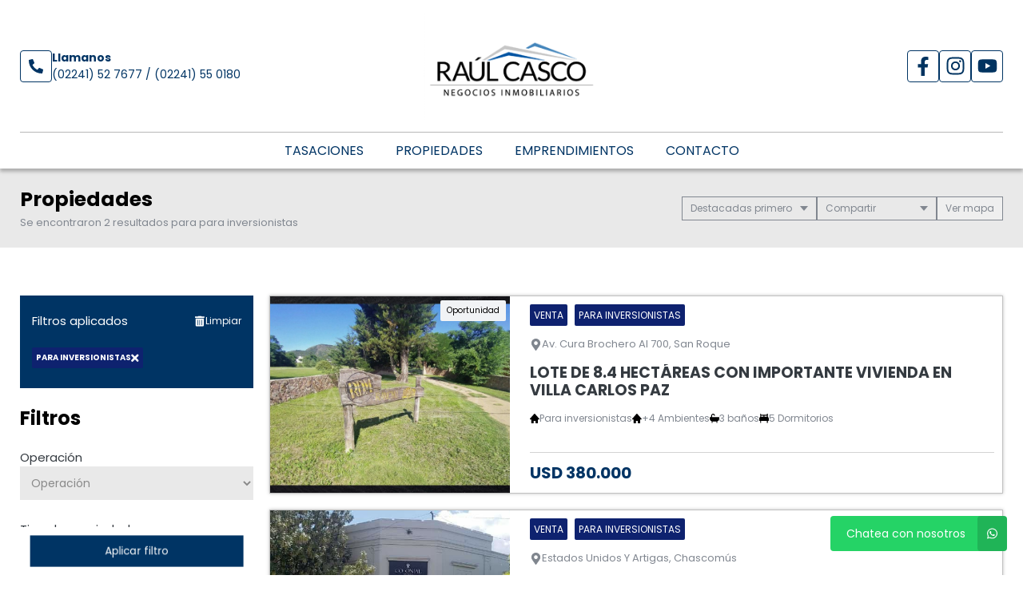

--- FILE ---
content_type: text/html; charset=UTF-8
request_url: https://raulcasco.com/propiedades/para-inversionistas_destacadas
body_size: 14221
content:
<!DOCTYPE html>
<html lang="es">
<head>
      <meta charset="utf-8">
  <meta name="viewport" content="width=device-width, initial-scale=1, shrink-to-fit=no">
  <link rel="apple-touch-icon" href="/build/images/apple-touch-icon.png" sizes="180x180" />
<link rel="icon" type="image/png" href="/build/images/favicon-32x32.png" sizes="32x32" />
<link rel="icon" type="image/png" href="/build/images/favicon-16x16.png" sizes="16x16" />  <link rel="manifest" href="/build/manifest.json">
  <link rel="mask-icon" href="/build/images/safari-pinned-tab.svg" color="#5bbad5">
  <meta name="msapplication-TileColor" content="#f8ab2c">
  <meta name="theme-color" content="#ffffff">
    <title>  Para inversionistas - Raul Casco Negocios Inmobiliarios
</title>
    	<meta name="author" content="BuscadorProp">
<meta name="description" content="Venta - Barrio Cerrado - Cabañas - Campos - Casaquintas - Casas - Chacras - Departamentos - Departamentos tipo Casa - Depósitos / Galpones - Locales - Lotes / Terrenos - Para inversionistas - Brandsen - Cariló - Chascomús - La Plata - San Carlos de Bariloche - San Roque" />
<meta name="keywords" content="venta, barrio cerrado, cabañas, campos, casaquintas, casas, chacras, departamentos, departamentos tipo casa, depósitos / galpones, locales, lotes / terrenos, para inversionistas, brandsen, cariló, chascomús, la plata, san carlos de bariloche, san roque" />
<meta property="og:description" content="Venta - Barrio Cerrado - Cabañas - Campos - Casaquintas - Casas - Chacras - Departamentos - Departamentos tipo Casa - Depósitos / Galpones - Locales - Lotes / Terrenos - Para inversionistas - Brandsen - Cariló - Chascomús - La Plata - San Carlos de Bariloche - San Roque" />
<meta property="og:locale" content="es_ES" />
<meta property="og:type" content="website" />
<meta property="og:title" content="Raul Casco Negocios Inmobiliarios" />
<meta property="og:url" content="https://www.raulcasco.com  /propiedades/para-inversionistas_destacadas " />
<meta property="og:site_name" content="Raul Casco Negocios Inmobiliarios" />
<meta property="og:image" content="https://www.staticbp.com/img/inmobiliarias/diegoraul.png" />
<meta name="viewport" content="width=device-width">
<meta http-equiv="content-language" content="es" />

    <link href="https://fonts.googleapis.com/css?family=Poppins:400,400i,700,800&display=swap" rel="stylesheet">
  <link rel="stylesheet" href="/build/layout_scripts_tpl4.css">
          <link href="/build/templates/Template4/css/aos.css" rel="stylesheet">
    <style>
    .grecaptcha-badge{
      top: -100%;
      right: 0 !important;
    }
                                        
              
              
              
              
              
              
              
              
              
              
    :root {
      /* COLORES VARIABLES */
      --primario_uno: #003464;
      --primario_dos: #003464;
      --secundario_uno: #0e226f;
      --texto_tag: #ffffff;
      --fondo_footer: #5d5d5d;
      --iconos_footer: #003464;
      --home_listado_texto: #000000;
      --boton_fondo: #003464;
      --fondo_menu: #ffffff;
      --texto_menu: #003464;
      --fondo_header: #ffffff;
      --iconos_header: #003464;
      --boton_botonera_bg: #393838;
      --boton_botonera_color: #ffffff;
    }
                                                                                      .swiper-container .titulo {
          color: #ffffff;
          font-size: 1.68rem;
          text-shadow: rgb(255, 255, 255) 0px 0px 0px;
        }
            @media (max-width: 768px) {
                .swiper-container .titulo {
          font-size: 1rem;
        }
      }
        </style>
  
	<link href="https://cdn.jsdelivr.net/npm/select2@4.1.0-rc.0/dist/css/select2.min.css" rel="stylesheet" />
</head>
<body>
              	<header id="top">
    <div class="navbar-overlay"></div>
    <div class="container-scroll">
        <div class="container-seccion">
            <div class="top-logo">
                                                    <div class="only-desktop">
                        <div class="contacto_icono_img">
                            <svg xmlns="http://www.w3.org/2000/svg" viewBox="0 0 512 512"><path d="M493.4 24.6l-104-24c-11.3-2.6-22.9 3.3-27.5 13.9l-48 112c-4.2 9.8-1.4 21.3 6.9 28l60.6 49.6c-36 76.7-98.9 140.5-177.2 177.2l-49.6-60.6c-6.8-8.3-18.2-11.1-28-6.9l-112 48C3.9 366.5-2 378.1.6 389.4l24 104C27.1 504.2 36.7 512 48 512c256.1 0 464-207.5 464-464 0-11.2-7.7-20.9-18.6-23.4z"/></svg>
                        </div>
                        <div class="contacto_icono_text">
                            <p>Llamanos</p>
                            <a >(02241)  52 7677  / (02241) 55 0180</a>
                        </div>
                    </div>
                
                <!-- Logo -->
                <div id="navbar-logo">
                                            <a href="/">
                            <img 
                                alt="Logo Raul Casco Negocios Inmobiliarios" 
                                src="https://www.staticbp.com/img/inmobiliarias/diegoraul.png" 
                                class="menu-logo-h" />
                        </a>
                                    </div>
                <ul class="socialmedia only-desktop">
                                                <li>
        <a href="https://es-la.facebook.com/RaulCascoNegociosInmobiliarios/" target="_blank">
            <img 
                class="socialmedia__icon" 
                alt="Facebook" 
                src="/build/templates/Template4/images/iconos/icon_facebook.svg"
            /> 
        </a>
    </li>
    <li>
        <a href="https://www.instagram.com/raulcascoinmobiliaria/?hl=es-la" target="_blank">
            <img 
                class="socialmedia__icon" 
                alt="Instagram" 
                src="/build/templates/Template4/images/iconos/icon_instagram.svg"
            /> 
        </a>
    </li>
	
    <li>
        <a href="https://www.youtube.com/channel/UCuRDTJ0prIo3GakDnsk0RDw" target="_blank">
            <img 
                class="socialmedia__icon" 
                alt="Youtube" 
                src="/build/templates/Template4/images/iconos/icon_youtube.svg"
            /> 
        </a>
    </li>
	                                    </ul>
                <!-- BTN Menu -->
                <button id="navbar-burger">
                    <img class="btn-burger" src="/build/templates/Template4/images/iconos/menu_hamburguesa.svg" alt="btn_menu">
                    <img class="btn-close" src="/build/templates/Template4/images/iconos/close_blanco.svg" alt="btn_close">
                </button>
            </div>
        </div>
        <!-- Navegador -->
        <div id="navbar-menu">
            <nav>
                <ul>
                            <li><a  href="/seccion/tasaciones" >Tasaciones</a></li>
                            <li><a href="/propiedades">Propiedades</a></li>
                    <li><a href="/emprendimientos">Emprendimientos</a></li>
                    <li><a href="/contacto" class="stats" data-stats="boton_ver_datos">Contacto</a></li>
    </ul>            </nav>
            <div class="contacto-container">
                                <ul class="socialmedia">
                        <li>
        <a href="https://es-la.facebook.com/RaulCascoNegociosInmobiliarios/" target="_blank">
            <img 
                class="socialmedia__icon" 
                alt="Facebook" 
                src="/build/templates/Template4/images/iconos/icon_facebook.svg"
            /> 
        </a>
    </li>
    <li>
        <a href="https://www.instagram.com/raulcascoinmobiliaria/?hl=es-la" target="_blank">
            <img 
                class="socialmedia__icon" 
                alt="Instagram" 
                src="/build/templates/Template4/images/iconos/icon_instagram.svg"
            /> 
        </a>
    </li>
	
    <li>
        <a href="https://www.youtube.com/channel/UCuRDTJ0prIo3GakDnsk0RDw" target="_blank">
            <img 
                class="socialmedia__icon" 
                alt="Youtube" 
                src="/build/templates/Template4/images/iconos/icon_youtube.svg"
            /> 
        </a>
    </li>
	                </ul>
                            </div>
        </div>
    </div>
</header>
	<div id="btn-filtrar">
		<button>
			<img class="btn-filtrar__icon" alt="Filtrar" src="/build/templates/Template4/images/iconos/icon_filter.svg">
			Filtrar propiedades
		</button>
	</div>
	<div class="page-header">
		<div class="container-seccion">
			<div>
				<h1 class="page-header__title">Propiedades</h1>
																						<p class="header-page__bar__description">Se encontraron 2 resultados para para inversionistas</p>
			</div>
			<div class="botonera">
				<div class="dropdown">
					<div class="select">
						<span class="selected">
															Destacadas primero
														</span>
						<div class="caret"></div>
					</div>
					<ul class="menu">
						<li>
							<a class="header-page__bar__link" href="/propiedades/para-inversionistas_destacadas_destacadas">
								Destacadas primero
							</a>
						</li>
						<li>
							<a class="header-page__bar__link" href="/propiedades/para-inversionistas_destacadas_precio-menor-a-mayor">
								Precio menor a mayor
							</a>
						</li>
						<li>
							<a class="header-page__bar__link" href="/propiedades/para-inversionistas_destacadas_precio-mayor-a-menor">
								Precio mayor a menor
							</a>
						</li>
						<li>
							<a class="header-page__bar__link" href="/propiedades/para-inversionistas_destacadas_mas-nuevas">
								Más nuevas a más viejas
							</a>
						</li>
						<li>
							<a class="header-page__bar__link" href="/propiedades/para-inversionistas_destacadas_mas-viejas">
								Más viejas a más nuevas
							</a>
						</li>
					</ul>
				</div>
				<div class="dropdown" id="compartir_redes">
					<div class="select">
						<span class="selected">Compartir</span>
						<div class="caret"></div>
					</div>
					<ul class="menu">
						<a class="js-stats " data-stats="boton_compartir" data- href="https://www.facebook.com/sharer/sharer.php?u=https://www.raulcasco.com/propiedades/para-inversionistas_destacadas" target="_blank">
    <li>
        <img class="social__icon" alt="Facebook" src="/build/templates/Template4/images/iconos/icon_facebook.svg">
        Facebook
    </li>
</a>
<a class="js-stats " data-stats="boton_compartir" data- href="https://twitter.com/intent/tweet?status=https://www.raulcasco.com/propiedades/para-inversionistas_destacadas" target="_blank">
    <li>
        <img class="social__icon" alt="Twitter" src="/build/templates/Template4/images/iconos/icon_twitter-x.svg">
        Twitter
    </li>
</a>
<a class="js-stats " data-stats="boton_compartir" data- href="https://api.whatsapp.com/send?text=https://www.raulcasco.com/propiedades/para-inversionistas_destacadas" target="_blank">
    <li>
        <img class="social__icon" alt="Whatsapp" src="/build/templates/Template4/images/iconos/icon_whatsapp.svg">
        Whatsapp
    </li>
</a>


					</ul>
				</div>
									<div class="btn__map">
						<button>
							<span></span> mapa
						</button>
					</div>
							</div>
		</div>
	</div>
	<div class="container-seccion">
		<div id="prop-page">
			<div class="filtros">
					<div id="aplicados">
			<div>
				<p>Filtros aplicados</p>
				<a class="aplicados__limpiar" href="/propiedades">
					<img alt="limpiar" class="aplicados__limpiar-icon" src="/build/templates/Template4/images/iconos/icon-trash.svg" />
					Limpiar
				</a>
			</div>
			<ul>
																																														<li data-name="tipoPropiedad" data-id="6" data-value="para-inversionistas">
							Para inversionistas
							<img alt="limpiar" class="aplicados__icon" src="/build/templates/Template4/images/iconos/icon_times.svg" />

						</li>
																												</ul>
		</div>
			<div class="filtros_content">
		<h2>Filtros</h2>
		<form name="form" id="formFiltros" action="/propiedades" method="post" class="filters-bar js-filters">
											<div class="form-group">
					<label for="operacion">Operación</label>
					<select name="operacion[]" id="operacion" style="width: 100%" data-placeholder="Operación">
						<option value="" hidden>Operación</option>
																				<option  value="venta" data-name="operacion" data-id="3">Venta</option>
											</select>
				</div>
														<div class="form-group">
					<label for="tipoPropiedad">Tipo de propiedad</label>
					<select name="tipoPropiedad[]" id="tipoPropiedad" class="select2" multiple="multiple" style="width: 100%" data-placeholder="Tipo de propiedad">
						<option value=""></option>
													<option  value="barrio-cerrado" data-name="tipoPropiedad" data-id="33">Barrio Cerrado</option>
													<option  value="cabanas" data-name="tipoPropiedad" data-id="18">Cabañas</option>
													<option  value="campos" data-name="tipoPropiedad" data-id="27">Campos</option>
													<option  value="casaquintas" data-name="tipoPropiedad" data-id="15">Casaquintas</option>
													<option  value="casas" data-name="tipoPropiedad" data-id="1">Casas</option>
													<option  value="chacras" data-name="tipoPropiedad" data-id="35">Chacras</option>
													<option  value="departamentos" data-name="tipoPropiedad" data-id="2">Departamentos</option>
													<option  value="dptos-tipo-casa" data-name="tipoPropiedad" data-id="22">Departamentos tipo Casa</option>
													<option  value="galpones" data-name="tipoPropiedad" data-id="7">Depósitos / Galpones</option>
													<option  value="locales" data-name="tipoPropiedad" data-id="8">Locales</option>
													<option  value="lotes" data-name="tipoPropiedad" data-id="9">Lotes / Terrenos</option>
													<option  selected  value="para-inversionistas" data-name="tipoPropiedad" data-id="6">Para inversionistas</option>
											</select>
				</div>
														<div class="form-group">
					<label for="localidad">Ubicación</label>
					<select name="localidad[]" id="localidad" class="select2" multiple="multiple" style="width: 100%" data-placeholder="Ubicación">
						<option value=""></option>
													<option  value="brandsen" data-name="localidad" data-id="85">Brandsen</option>
													<option  value="carilo" data-name="localidad" data-id="282">Cariló</option>
													<option  value="chascomus" data-name="localidad" data-id="181">Chascomús</option>
													<option  value="la-plata" data-name="localidad" data-id="142">La Plata</option>
													<option  value="san-carlos-de-bariloche" data-name="localidad" data-id="374">San Carlos de Bariloche</option>
													<option  value="san-roque" data-name="localidad" data-id="667">San Roque</option>
											</select>
				</div>
						<div class="precios">
				<span class="titulo">Precios</span>
				<div class="btn-precios">
					<div>
						<input id="precio_pesos" type="radio" class="moneda precio_moneda" data-signo="$" name="moneda" value="pesos" checked="checked"/>
						<label for="precio_pesos">$ Pesos</label>
					</div>
					<div>
						<input id="precio_dolares" type="radio" class="moneda precio_moneda" data-signo="USD" name="moneda" value="dolares" />
						<label for="precio_dolares">USD Dólares</label>
					</div>
				</div>
				<div class="rango">
					<input type="text" id="precio_min" name="precio_min" class="input input_precio" autocomplete="off" aria-label="Precio desde" placeholder="Desde" value="">
					<input type="text" id="precio_max" name="precio_max" class="input input_precio" autocomplete="off" aria-label="Precio hasta" placeholder="Hasta" value="">
				</div>
									<div class="form-group form-switch">
    <input 
        type="radio"
        name="rebajaPrecios"
        id="rebajaPrecios"
        data-name="rebajaPrecios"
        data-id="rebajaPrecios"
        value="rebajas"     />
    <label for="rebajaPrecios">
        <div>Propiedades rebajadas</div>
        <span class="switch">
            <span></span>
        </span>
    </label>
</div>												<div class="form-group form-switch" style="display: none;">
    <input 
        type="radio"
        name="sinExpensas"
        id="sinExpensas"
        data-name="sinExpensas"
        data-id="sinExpensas"
        value="sinExpensas"     />
    <label for="sinExpensas">
        <div>Sin expensas</div>
        <span class="switch">
            <span></span>
        </span>
    </label>
</div>			</div>

			<div class="form-group opciones">
				<div class="titulo" >
					<span>Financiación</span>
					<img alt="mas opciones" class="opciones__icon-chev" src="/build/templates/Template4/images/iconos/icon_chevron-down.svg" />

				</div>
				<div id="lista_opciones2" class="lista_opciones ">
										<div class="form-group form-switch">
    <input 
        type="radio"
        name="aceptaPermuta"
        id="aceptaPermuta"
        data-name="aceptaPermuta"
        data-id="aceptaPermuta"
        value="acepta-permuta"     />
    <label for="aceptaPermuta">
        <div>Acepta Permuta</div>
        <span class="switch">
            <span></span>
        </span>
    </label>
</div>					<div class="form-group form-switch">
    <input 
        type="radio"
        name="aptoCredito"
        id="aptoCredito"
        data-name="aptoCredito"
        data-id="aptoCredito"
        value="con-apto-credito"     />
    <label for="aptoCredito">
        <div>Apto Crédito</div>
        <span class="switch">
            <span></span>
        </span>
    </label>
</div>				</div>
			</div>

											<div class="check-block">
					<span>Ambientes</span>
											<input
    type="checkbox"
    name="ambientes[]"
    value="1-ambientes"
    id="1-ambientes"
    data-name="ambientes"
    data-id="1-ambientes"
    />
<label for="1-ambientes">1</label>											<input
    type="checkbox"
    name="ambientes[]"
    value="2-ambientes"
    id="2-ambientes"
    data-name="ambientes"
    data-id="2-ambientes"
    />
<label for="2-ambientes">2</label>											<input
    type="checkbox"
    name="ambientes[]"
    value="3-ambientes"
    id="3-ambientes"
    data-name="ambientes"
    data-id="3-ambientes"
    />
<label for="3-ambientes">3</label>											<input
    type="checkbox"
    name="ambientes[]"
    value="4-ambientes"
    id="4-ambientes"
    data-name="ambientes"
    data-id="4-ambientes"
    />
<label for="4-ambientes">4</label>											<input
    type="checkbox"
    name="ambientes[]"
    value="5-ambientes"
    id="5-ambientes"
    data-name="ambientes"
    data-id="5-ambientes"
    />
<label for="5-ambientes">5</label>									</div>
														<div class="check-block">
					<span>Dormitorios</span>
											<input
    type="checkbox"
    name="dormitorios[]"
    value="1-dormitorios"
    id="1-dormitorios"
    data-name="dormitorios"
    data-id="1-dormitorios"
    />
<label for="1-dormitorios">1</label>											<input
    type="checkbox"
    name="dormitorios[]"
    value="2-dormitorios"
    id="2-dormitorios"
    data-name="dormitorios"
    data-id="2-dormitorios"
    />
<label for="2-dormitorios">2</label>											<input
    type="checkbox"
    name="dormitorios[]"
    value="3-dormitorios"
    id="3-dormitorios"
    data-name="dormitorios"
    data-id="3-dormitorios"
    />
<label for="3-dormitorios">3</label>											<input
    type="checkbox"
    name="dormitorios[]"
    value="4-dormitorios"
    id="4-dormitorios"
    data-name="dormitorios"
    data-id="4-dormitorios"
    />
<label for="4-dormitorios">4</label>											<input
    type="checkbox"
    name="dormitorios[]"
    value="5-dormitorios"
    id="5-dormitorios"
    data-name="dormitorios"
    data-id="5-dormitorios"
    />
<label for="5-dormitorios">5</label>									</div>
														<div class="check-block">
					<span>Baños</span>
											<input
    type="checkbox"
    name="banos[]"
    value="1-banos"
    id="1-banos"
    data-name="banos"
    data-id="1-banos"
    />
<label for="1-banos">1</label>											<input
    type="checkbox"
    name="banos[]"
    value="2-banos"
    id="2-banos"
    data-name="banos"
    data-id="2-banos"
    />
<label for="2-banos">2</label>											<input
    type="checkbox"
    name="banos[]"
    value="3-banos"
    id="3-banos"
    data-name="banos"
    data-id="3-banos"
    />
<label for="3-banos">3</label>											<input
    type="checkbox"
    name="banos[]"
    value="4-banos"
    id="4-banos"
    data-name="banos"
    data-id="4-banos"
    />
<label for="4-banos">4</label>									</div>
			
						<div id="buscar__codigo" class="form-group">
				<label>Palabras clave / código</label>
				<input placeholder="Clave o código" type="text" class="input" name="string" autocomplete="off" aria-label="Palabras clave - Código" value="">
			</div>


			<div class="form-group opciones">
				<div class="titulo ">
					<span>Más opciones</span>
					<img alt="mas opciones" class="opciones__icon-chev" src="/build/templates/Template4/images/iconos/icon_chevron-down.svg" />

				</div>
				<div id="lista_opciones" class="lista_opciones ">
					<div class="form-group form-switch">
    <input 
        type="radio"
        name="conPatio"
        id="conPatio"
        data-name="conPatio"
        data-id="conPatio"
        value="con-patio"     />
    <label for="conPatio">
        <div>Patio</div>
        <span class="switch">
            <span></span>
        </span>
    </label>
</div>					<div class="form-group form-switch">
    <input 
        type="radio"
        name="conJardin"
        id="conJardin"
        data-name="conJardin"
        data-id="conJardin"
        value="con-jardin"     />
    <label for="conJardin">
        <div>Jardin</div>
        <span class="switch">
            <span></span>
        </span>
    </label>
</div>					<div class="form-group form-switch">
    <input 
        type="radio"
        name="conCochera"
        id="conCochera"
        data-name="conCochera"
        data-id="conCochera"
        value="con-cochera"     />
    <label for="conCochera">
        <div>Cochera</div>
        <span class="switch">
            <span></span>
        </span>
    </label>
</div>					<div class="form-group form-switch">
    <input 
        type="radio"
        name="conParrilla"
        id="conParrilla"
        data-name="conParrilla"
        data-id="conParrilla"
        value="con-parrilla"     />
    <label for="conParrilla">
        <div>Parrilla</div>
        <span class="switch">
            <span></span>
        </span>
    </label>
</div>					<div class="form-group form-switch">
    <input 
        type="radio"
        name="conPileta"
        id="conPileta"
        data-name="conPileta"
        data-id="conPileta"
        value="con-pileta"     />
    <label for="conPileta">
        <div>Pileta</div>
        <span class="switch">
            <span></span>
        </span>
    </label>
</div>															<div class="form-group form-switch">
    <input 
        type="radio"
        name="aceptaMascotas"
        id="aceptaMascotas"
        data-name="aceptaMascotas"
        data-id="aceptaMascotas"
        value="aceptaMascotas"     />
    <label for="aceptaMascotas">
        <div>Mascotas</div>
        <span class="switch">
            <span></span>
        </span>
    </label>
</div>				</div> 
			</div>
		</form>
	</div><!-- FINAL DEL CONTENEDOR DE SECCION -->
	<div id="form-submit">
		<button type="button" class="cerrar">Cerrar filtro</button>
		<button type="button" class="aplicar">Aplicar filtro</button>
	</div>
</div>

			<div class="prop-list" id="prop-list" data-aos="fade-right" data-aos-duration="1000">
				<!-- Template4 -->
            <style>
            #mapaWrapper {
                --c-burbuja: #ffffff;
                --c-burbuja-texto: #003464;
            }
        </style>
        <link rel="stylesheet" href="/build/map.css?t=20251226071501">
        <link href="/build/leaflet/leaflet.css" rel="stylesheet" />
            
    
            <script src="/build/leaflet/leaflet.js"></script>
                <script>
        let mapa = null;
        let clickFicha = false;
        let marcadoresLayer = false;
        function visibilidadMapaListado(show = true)
        {
            if (show)
            {
                if (!document.querySelector('.mapa-container').classList.contains('--open'))
                {
                    document.querySelector('.mapa-container').classList.add('--open')
                }
                if (!mapa)
                {
                    initMap();
                }
                cargarResultados(mapa)
                return;
            }
            if (document.querySelector('.mapa-container').classList.contains('--open'))
            {
                document.querySelector('.mapa-container').classList.remove('--open')
            }
        }
        document.querySelector('.btn__map button').addEventListener('click', function (e) {
            if (this.classList.contains('--ocultar'))
            {
                this.classList.remove('--ocultar')
                visibilidadMapaListado(false)
            }
            else
            {
                this.classList.add('--ocultar')
                visibilidadMapaListado()
            }
        })
        function validateLatLon(lat,lon,markers)
        {
            let validate = true;
            markers.forEach(function(e,i){
                if (e.latitud == lat)
                {
                    validate = false;
                    lat = parseFloat(lat)+0.00005;
                }
                if (e.longitud == lon)
                {
                    validate = false;
                    lon = parseFloat(lon)+0.00005;
                }
            
            });
            if (!validate)
            {
                return validateLatLon(lat, lon, markers);
            }
            return {lat, lon};
        }
        function initMap()
        {
            mapa = L.map('mapaCanvas',{
                zoomControl: false
            }).setMaxZoom(18);
            mapa.setView([-34.8, -58.383333], 5);
            L.control.zoom({
                position:'topright'
            }).addTo(mapa);
            L.tileLayer('https://{s}.tile.openstreetmap.org/{z}/{x}/{y}.png', {
                attribution: 'BuscadorProp &copy;',
                id: 'mapbox/streets-v11',
                tileSize: 512,
                zoomOffset: -1,
            }).addTo(mapa);
            L.Control.Watermark = L.Control.extend({
                onAdd: function(map) {
                    var img = L.DomUtil.create('img');
                    img.src = '/build/templates/Template4/images/footer_logo_b.svg';
                    img.style.width = '150px';
                    return img;
                }
            });
            L.control.watermark = function(opts) {
                return new L.Control.Watermark(opts);
            }
            L.control.watermark({ position: 'bottomleft' }).addTo(mapa);
            mapa.on('moveend', function(ev) {
                // Evito popup abierto
                var popInfo = $('.leaflet-popup-pane').text();
                if (popInfo.length == 0 && !clickFicha)
                {
                    if ($('#mapaLimites').val() == '1')
                    {
                        $('#fitBounds').val('0');
                        cargarResultados(mapa);
                    }
                }
            });
        }
        function cargarResultados(mapa)
        {
            let mapaLimites = {};
            let data = $('#formFiltros').serializeArray();
            let point = L.point(0, 10);
            let infoWindowOptions = {
                'minWidth': 300,
                'maxWidth': 300,
                'closeButton': false,
                'offset': point,
                'className' : 'infoWindow'
            }
            $('#resultadosMapa').addClass('--cargando').children('.cuadro').html('<span class="map-spinner"><svg xmlns="http://www.w3.org/2000/svg" width="17" height="17" viewBox="0 0 17 17" fill="none"><g clip-path="url(#clip0_1513_3931)"><path d="M10.4043 2.17224C10.4043 3.00068 9.73273 3.67224 8.9043 3.67224C8.07586 3.67224 7.4043 3.00068 7.4043 2.17224C7.4043 1.3438 8.07586 0.672241 8.9043 0.672241C9.73273 0.672241 10.4043 1.3438 10.4043 2.17224ZM8.9043 13.6722C8.07586 13.6722 7.4043 14.3438 7.4043 15.1722C7.4043 16.0007 8.07586 16.6722 8.9043 16.6722C9.73273 16.6722 10.4043 16.0007 10.4043 15.1722C10.4043 14.3438 9.73273 13.6722 8.9043 13.6722ZM15.4043 7.17224C14.5759 7.17224 13.9043 7.8438 13.9043 8.67224C13.9043 9.50068 14.5759 10.1722 15.4043 10.1722C16.2327 10.1722 16.9043 9.50068 16.9043 8.67224C16.9043 7.8438 16.2327 7.17224 15.4043 7.17224ZM3.9043 8.67224C3.9043 7.8438 3.23273 7.17224 2.4043 7.17224C1.57586 7.17224 0.904297 7.8438 0.904297 8.67224C0.904297 9.50068 1.57586 10.1722 2.4043 10.1722C3.23273 10.1722 3.9043 9.50068 3.9043 8.67224ZM4.30811 11.7684C3.47967 11.7684 2.80811 12.44 2.80811 13.2684C2.80811 14.0969 3.47967 14.7684 4.30811 14.7684C5.13655 14.7684 5.80811 14.0969 5.80811 13.2684C5.80811 12.44 5.13652 11.7684 4.30811 11.7684ZM13.5005 11.7684C12.672 11.7684 12.0005 12.44 12.0005 13.2684C12.0005 14.0969 12.672 14.7684 13.5005 14.7684C14.3289 14.7684 15.0005 14.0969 15.0005 13.2684C15.0005 12.44 14.3289 11.7684 13.5005 11.7684ZM4.30811 2.57605C3.47967 2.57605 2.80811 3.24762 2.80811 4.07605C2.80811 4.90449 3.47967 5.57605 4.30811 5.57605C5.13655 5.57605 5.80811 4.90449 5.80811 4.07605C5.80811 3.24762 5.13652 2.57605 4.30811 2.57605Z" fill="black"/></g><defs><clipPath id="clip0_1513_3931"><rect width="16" height="16" fill="white" transform="translate(0.904297 0.672241)"/></clipPath></defs></svg></span>');
            if ($('#mapaLimites').val() == '1')
            {
                const LIMITES = mapa.getBounds();
                mapaLimites = {
                    'norte': LIMITES._northEast.lat,
                    'este': LIMITES._northEast.lng,
                    'sur': LIMITES._southWest.lat,
                    'oeste': LIMITES._southWest.lng
                }
            }
            if (marcadoresLayer)
            {
                mapa.removeLayer(marcadoresLayer);
            }
            data.push({name: 'accion', value: 'mapa'})
            data.push({name: 'limites', value: JSON.stringify(mapaLimites)})
            marcadoresLayer = L.featureGroup();
            data.mapaLimites = mapaLimites;
            $.ajax({
                type: "POST",
                url: "/propiedades",
                method: 'post',
                dataType: 'json',
                data: data,
                success(resp) {
                    $('#resultadosMapa').removeClass('--cargando')
                    var leyenda = 'Estás viendo <strong id="cantVisible"></strong> de <strong id="totalPropiedades"></strong> <span id="resultadosStr"></span>.';
                    var marcadores = resp.propiedades;
                    const cantVisible = resp.propiedades.length;
                    $('#resultadosMapa').children('.cuadro').html(leyenda);
                    $('#totalPropiedades').html(resp.totalPropiedades);
                    if(resp.propiedades !== undefined && resp.propiedades.length > 0)
                    {
                        $('#cantVisible').html(cantVisible);
                        resp.propiedades.forEach(function(e,i) {
                            var lat = e.latitud;
                            var lon = e.longitud;
                            var fLatLon = validateLatLon(lat,lon,resp.propiedades);
                            e.latitud = fLatLon.lat;
                            e.longitud = fLatLon.lon;
                            resp.propiedades[i].latitud = fLatLon.lat;
                            resp.propiedades[i].longitud = fLatLon.lon;
                            e.precioMarker = '<strong>Consultar</strong>';
							precio = parseFloat(e.precio);
							if (e.moneda && precio > 0)
                            {
								if (precio > 1000)
                                {
									precio = parseFloat(precio/1000)+'K';
								}
								e.precioMarker = '<span class="moneda">'+e.moneda+'</span> <strong>'+precio+'</strong>';
							}
                            e.infoWindow = '';
                            e.zMarker = (e.destacada == '1' ? 6000+i : 1000);
                            e.marker = L.marker([e.latitud, e.longitud], {
                                zIndexOffset: e.zMarker,
                                icon: new L.DivIcon({
                                    className: 'my-div-icon',
                                    html: '<div class="map-marker'+(e.precioMarker.replace(/<[^>]+>/g, '').length > 7 ? '2' : '')+'">'+(e.destacada == '1' ? '<div class="destacada"><span class="fa fa-star"></span></div>' : '')+''+e.precioMarker+'</div>'
                                })
                            }).bindPopup(e.infoWindow, infoWindowOptions);
                            e.marker.on('click', function(ev) {
                                clickFicha = true;
                                $('.infoWindow').css({'opacity':'0'});
                                $('.cargando-spinner').show();
                                // ESTO ES ID DE PUBLICACION, NO DE PROPIEDAD
                                let url = '/propiedad/0';
                                url = url.replace('0', e.publicacion)
                                e.popup = ev.target.getPopup();
                                $.ajax({
                                    type: "POST",
                                    url,
                                    dataType: "json",
                                    data: {
                                        accion: 'mapa'
                                    },
                                    success: function(resp) {
                                        clickFicha = false;
                                        $('.cargando-spinner').hide();
                                        if (typeof resp.html !== 'undefined' && resp.html.length > 0) {
                                            e.popup.setContent(resp.html);
                                            e.popup.update();
                                            $('.leaflet-popup-close-button').html('<span class="fa fa-times"></span>');
                                            $('.infoWindow').css({'opacity':'1'});
                                        }
                                    },
                                    error: function(error,xhr,status){
                                        clickFicha = false;
                                        console.log(error);
                                        console.log(xhr);
                                        console.log(status);
                                    }
                                });
                            });
                            marcadoresLayer.addLayer(e.marker);
                        });
                        marcadoresLayer.addTo(mapa);
                        if($('#fitBounds').val() == '1')
                        {
                            mapa.fitBounds(marcadoresLayer.getBounds());
                        }
                        $('#fitBounds').val('0');
                        $('#mapaLimites').val('1');
                    }
                    else
                    {
                        $('#cantVisible').html('0');
                        $('#resultadosMapa').children('.cuadro').html('<strong>No se encontraron resultados</strong>');
                    }
                }
            })

        }
        
        </script>

        <div class="mapa-container">
        <div id="mapaWrapper">
            <div id="resultadosMapa">
                <div class="cuadro"></div>
                <input type="hidden" id="fitBounds" value="1" />
                <input type="hidden" id="mapaLimites" value="1" />
            </div>
            <div class="cargando-spinner" style="display: none;">
                <img alt="cargando" src="/build/images/oval.svg">
                <p>Cargando Propiedad...</p>
            </div>
            <div id="mapaCanvas"></div>
        </div>
    </div>

																						        <a href="/propiedad/544737" class="prop-card prop-card-list">
	<!-- IMAGEN -->
	<div class="imagen"  style="background-image: url(https://staticbp.com/img/prop_new_b/544/00544737-01.jpg?t=20220208113207)" >
		<!-- ESTADO -->
				<ul class="tags">
			                                    <li>Oportunidad</li>
                    											</ul>
			</div>

	<!-- CUERPO -->
	<div class="cuerpo">
		<ul class="categorias">
			<li><span>Venta</span></li>
			<li><span>Para inversionistas</span></li>
		</ul>
		<p class="direccion">
			<img class="direccion__icon" alt="direccion" src="/build/templates/Template4/images/iconos/icon_location.svg">
			Av. Cura Brochero Al 700, San Roque
		</p>
		<p class="titulo">LOTE DE 8.4 HECTÁREAS CON IMPORTANTE VIVIENDA EN VILLA CARLOS PAZ</p>
		<ul class="caracteristicas">
			
<li>
    <img src="/build/templates/Template4/images/iconos/icon_home.svg" alt="Tipo de propiedad">
    Para inversionistas
</li>

     
    <li>
        <img src="/build/templates/Template4/images/iconos/icon_home.svg" alt="ambientes">
        +4 Ambientes
    </li>

                <li>
            <img src="/build/templates/Template4/images/iconos/icon_bath.svg" alt="toilet">
            3 baños
        </li>
    
    <li>
        <img src="/build/templates/Template4/images/iconos/icon_bed.svg" alt="cama">
        5 Dormitorios
    </li>


		</ul>
		<div class="prop-card__footer">
						<div style="display:flex; justify-content:space-between; align-items:center">
									<div class="precio">
						<p class="actual">USD 380.000</p>
											</div>
											</div>
		</div>
	</div>
</a>																								        <a href="/propiedad/514036" class="prop-card prop-card-list">
	<!-- IMAGEN -->
	<div class="imagen"  style="background-image: url(https://staticbp.com/img/prop_new_b/514/00514036-01.jpg?t=20210302105459)" >
		<!-- ESTADO -->
				<ul class="tags">
														</ul>
			</div>

	<!-- CUERPO -->
	<div class="cuerpo">
		<ul class="categorias">
			<li><span>Venta</span></li>
			<li><span>Para inversionistas</span></li>
		</ul>
		<p class="direccion">
			<img class="direccion__icon" alt="direccion" src="/build/templates/Template4/images/iconos/icon_location.svg">
			Estados Unidos Y Artigas, Chascomús
		</p>
		<p class="titulo">IMPORTANTE INMUEBLE + FONDO DE COMERCIO</p>
		<ul class="caracteristicas">
			
<li>
    <img src="/build/templates/Template4/images/iconos/icon_home.svg" alt="Tipo de propiedad">
    Para inversionistas
</li>


        


		</ul>
		<div class="prop-card__footer">
						<div style="display:flex; justify-content:space-between; align-items:center">
									<div class="precio">
						<p class="actual">USD 420.000</p>
											</div>
											</div>
		</div>
	</div>
</a>																<div class="prop-loader">
						<p class="prop-loader__text">
							Cargando más propiedades
						</p>
						<img alt="cargando" class="prop-loader__icon" src="/build/images/iconos/icon_spinner.svg" />
					</div>
							</div>
		</div>
	</div>
	<!-- Zócalo -->

<!-- FOOTER -->
<footer id="bottom">
    <div class="container-seccion ">

        <!-- LOGO Y MATRICULA -->
        <div class="logo-matri" data-aos="fade-up" data-aos-duration="1000" >
                            <div class="logo logo-h">
                    <img alt="Logo Raul Casco Negocios Inmobiliarios" src="https://www.staticbp.com/img/inmobiliarias/diegoraul.png">
                </div>
            

            								<p class="matriculas-titulo">Matrícula</p>
				<div class="">
											<div class="contacto_icono item-matricula">
							<div class="contacto_icono_img">
								<img src="/build/templates/Template4/images/iconos/matricula.svg" alt="Matricula">
							</div>
							<div class="contacto_icono_text">
								<p>1279</p>
							</div>
						</div>
					
									</div>
				
            

                    </div>

        <!-- SOBRE NOSOTROS -->
        <div class="sobrenosotros" data-aos="fade-up" data-aos-duration="1000" data-aos-delay="200">

            <h2>Sobre Nosotros</h2>
                    <div class="sucursal">
        <div class="sucursal-titulo">
                        <div style="display:flex; align-items:center; column-gap:5px">
                <h3>Raul Casco Negocios Inmobiliarios</h3>
            </div>
            <img  alt="Desplegar" class="sucursal__btn-chev" src="/build/templates/Template4/images/iconos/icon_chevron-down.svg" />
        </div>
        <div class="sucursal-data">
                            <a href="https://www.comado.com.ar/" target="_blank">                <img title="Colegio Departamental de Dolores" alt="Colegio Departamental de Dolores" class="sucursal-logo" src="https://staticbp.com/img/colegios/colegio_12.png" />
                </a>                        <div class="contacto_icono">
                <div class="contacto_icono_img">
                    <img src="/build/templates/Template4/images/iconos/mapa.svg" alt="Telefono">
                </div>
                <div class="contacto_icono_text">
                    <p>Libres del Sur 195,  Chascomús, GBA Sur, Argentina.</p>
                </div>
            </div>
                            <div class="contacto_icono">
                    <div class="contacto_icono_img">
                        <img src="/build/templates/Template4/images/iconos/telefono.svg" alt="Telefono">
                    </div>
                    <div class="contacto_icono_text">
                        (02241)  52 7677  / (02241) 55 0180
                    </div>
                </div>
                                                                                                                                                                                            <div class="contacto_icono">
                        <div class="contacto_icono_img">
                            <img src="/build/templates/Template4/images/iconos/whatsapp.svg" alt="Whatsapp">
                        </div>
                        <div class="contacto_icono_text">
                            <a href="https://api.whatsapp.com/send?phone=5492241550180&amp;text=Hola! Quisiera contactarme con ustedes por una consulta. Muchas gracias" class="js-stats" data-stats="boton_whatsapp" target="_blank">2241550180</a>
                        </div>
                    </div>
                                                        <div class="contacto_icono">
                    <div class="contacto_icono_img">
                        <img src="/build/templates/Template4/images/iconos/email.svg" alt="Telefono">
                    </div>
                    <div class="contacto_icono_text">
                        <a href="mailto:info@raulcasco.com">info@raulcasco.com</a>
                    </div>
                </div>
                                        <div class="contacto_icono">
                    <div class="contacto_icono_img">
                        <img src="/build/templates/Template4/images/iconos/horario.svg" alt="Telefono">
                    </div>
                    <div class="contacto_icono_text">
                        <p>Lunes a Viernes de 9hs a 13hs y de 17hs a 20hs. Y los Sábados de 9:30 hs. a 12:30 hs.</p>
                    </div>
                </div>
                    </div>
    </div>
            </div> 

        
        <!-- Secciones -->
        <div class="secciones" data-aos="fade-up" data-aos-duration="1000" data-aos-delay="400">
            <h2>Secciones</h2>
            <ul>
                            <li><a  href="/seccion/tasaciones" >Tasaciones</a></li>
                            <li><a href="/propiedades">Propiedades</a></li>
                    <li><a href="/emprendimientos">Emprendimientos</a></li>
                    <li><a href="/contacto" class="stats" data-stats="boton_ver_datos">Contacto</a></li>
    </ul>        </div>
		
        <!-- REDES -->
		        <div class="redes" data-aos="fade-up" data-aos-duration="1000" data-aos-delay="600">
			<h2>Nuestras redes</h2>
            <ul class="socialmedia">
                    <li>
        <a href="https://es-la.facebook.com/RaulCascoNegociosInmobiliarios/" target="_blank">
            <img 
                class="socialmedia__icon" 
                alt="Facebook" 
                src="/build/templates/Template4/images/iconos/icon_facebook.svg"
            /> 
        </a>
    </li>
    <li>
        <a href="https://www.instagram.com/raulcascoinmobiliaria/?hl=es-la" target="_blank">
            <img 
                class="socialmedia__icon" 
                alt="Instagram" 
                src="/build/templates/Template4/images/iconos/icon_instagram.svg"
            /> 
        </a>
    </li>
	
    <li>
        <a href="https://www.youtube.com/channel/UCuRDTJ0prIo3GakDnsk0RDw" target="_blank">
            <img 
                class="socialmedia__icon" 
                alt="Youtube" 
                src="/build/templates/Template4/images/iconos/icon_youtube.svg"
            /> 
        </a>
    </li>
	            </ul>
        </div>
            </div>
</footer>
<div class="buscadorprop">
    <p>Servicio brindado por</p>
    <a href="https://www.buscadorprop.com.ar/" target="_blank">
        <img src="/build/templates/Template4/images/buscadorprop.svg" alt="buscadorprop">
    </a>
    <p>Todos los derechos registrados:</p>
    <a href="https://www.grupotodo.com.ar/" target="_blank">
        <img src="/build/templates/Template4/images/grupotodo.svg" alt="grupotodo">
    </a>
</div>

<div class="mobile-fixed-btn">
                																																																									<a href="https://api.whatsapp.com/send?phone=5492241550180&amp;text=Hola! Quisiera contactarme con ustedes por una consulta. Muchas gracias" class="btn-footer btn-whatsapp js-stats js-whatsapp" data-stats="boton_whatsapp" target="_blank">
				<img src="/build/templates/Template4/images/iconos/whatsapp.svg" alt="whatsapp" /> Whatsapp
			</a>
			                <a href="#" class="btn-contactar js-contact-ficha"><img src="/build/templates/Template4/images/iconos/email.svg" alt="email" /> Contactar</a>
    						<a href="tel:2241550180" class="btn-footer btn-llamar js-llamar js-stats " data-stats="boton_llamar">
				<img src="/build/templates/Template4/images/iconos/telefono_blanco.svg" alt="telefono" /> Llamar
			</a>
			</div>



 <div id="messageUp"></div>

<!-- Whatsapp flotante -->
														
		<a href="https://api.whatsapp.com/send?phone=5492241550180&amp;text=Hola! Quisiera contactarme con ustedes por una consulta. Muchas gracias" class="whatsapp-float js-stats" data-stats="boton_whatsapp" target="_blank">
			<span class="whatsapp-float__text">Chatea con nosotros</span>
			<img src="/build/templates/Template4/images/iconos/whatsapp.svg" class="whatsapp-float__icon" alt="whatsapp" />
		</a>
		<button id="scrollTopBtn" class="scroll-top">
		<img alt="scroll arriba" class="scroll-top__icon" src="/build/images/iconos/icon_chevron-up.svg" />
	</button>



<script src='https://www.google.com/recaptcha/api.js' async></script>
<!-- Scripts -->
<script src="/build/templates/Template4/js/jquery.min.js"></script>
<script src="/build/templates/Template4/js/jquery-ui.js"></script>
<script src="/build/js/owl-carousel/owl.carousel.min.js"></script>
<script src="/build/templates/Template4/js/swiper-bundle.min.js"></script>
<script src="/build/templates/Template4/js/functions.js?t=20251226071501"></script>
<script>
    $(document).ready(function() {
		$(".js-stats").click(function() {
			successOK("link");
			const fichaPropiedad = $(this).is("[href]") && $(this).hasClass('whatsapp-float') && $(this).attr('href').search(/propiedad/) > 0 || $(this).hasClass('esFicha')
            estadisticas($(this).data('stats'), fichaPropiedad);
		})

		if ($("#logos-home").length)
		{
			$("#logos-home").owlCarousel({
				loop: true,
				nav: true,
				dots: false,
				autoplay:true,
				responsive:{
					0:{
						items:2
					},
					600:{
						items:3
					},
					1000:{
						items:5
					}
				}
			});
		}
	});
	function estadisticas($boton, fichaPropiedad = false)
    {
		var objetivo = 'inmobiliaria';
		var id = 1417;
		var inmobiliariaId = '';
		if (fichaPropiedad)
		{
					}
        var data = {
            objetivo,
            id,
            boton: $boton,
            inmobiliariaId
        };
        $.ajax({
            url: "/stats",
            type: 'post',
            data: {data:JSON.stringify(data)},         
            success: (e) => console.log(e.message),
            error : (e) => console.log(e)
        });		
	}

	function ajaxRecaptcha(form)
    {
		var Sending = $('.js-form-loading');
		var Errors = $('.errors');
		var Success = $('.success');
		Success.hide();
		Errors.html("");
		Errors.hide();
		Sending.show();
		var formId = form.attr('id');
		var formAction = form.attr('action');
		var formMethod = form.attr('method');
		var formData = form.serialize();
		var readOnly = $(form).find('input, textarea').prop('readonly', true);
        var disabled = $(form).find('button').prop('disabled', true);
		$.ajax({
			url : formAction,
			type : formMethod,
			data : formData,
			headers: {
				'X-Requested-With': 'XMLHttpRequest'
			},         
			success : function(e) {
				// Send -> Success
				readOnly.prop('readOnly', false)
				disabled.prop('disabled', false)
				Sending.hide();
				if (e.status == 'success') {
					Success.show();
					successOK();
					if (formId == 'form-tasacion') {
											}
					else
					{
						document.getElementById(formId).style.display = 'none';
					}
				} else {
					//Errors.html(e.message);
					$('.errors .form-alert__text').html(e.message);
					Errors.show();
				}                   
			},
			error : function(e){
				readOnly.prop('readOnly', false)
				disabled.prop('disabled', false)
				Errors.show();
				Sending.hide();
			}
		});
		grecaptcha.reset();
		return false;
	}

	function successOK(type = "form") {
					}

	function searchCode(form)
	{
		if ( $("#searchCodeInput").val().trim() != "" ) {
			form.submit();
			return;
		}
		$("#searchCodeInput").focus();
	}

	function onSubmitTasacion()
    {
		const $form = $('#form-tasacion');
		const inputs = [
			['tasacion_form_nombre', 'tu', 'nombre', false, [3, 50]],
			['tasacion_form_email', 'tu', 'email', true, [null, 150]],
			['tasacion_form_telefono', 'tu', 'teléfono'],
			['tasacion_form_horario', 'un', 'horario'],
			['tasacion_form_direccion', 'una', 'dirección']
		];
		onSubmit($form, inputs)
	}

	function onSubmitProp()
    {
		const $form = $('#form-consulta-prop');
		const inputs = [
			['consulta_form_nombre', 'tu', 'nombre', false, [3, 50]],
			['consulta_form_email', 'tu', 'email', true, [null, 150]],
			['consulta_form_telefono', 'tu', 'teléfono', false, [null, 15]],
			['consulta_form_mensaje', 'un', 'mensaje', false, [10, null]]
		];
		onSubmit($form, inputs)
	}

	function onSubmitContacto()
	{
		const $form = $('#form-contacto');
		const inputs = [
			['contacto_form_nombre', 'tu', 'nombre', false, [3, 50]],
			['contacto_form_email', 'tu', 'email', true, [null, 150]],
			['contacto_form_telefono', 'tu', 'teléfono', false, [null, 15]],
			['contacto_form_mensaje', 'un', 'mensaje', false, [10, null]]
		];
		onSubmit($form, inputs)
	}

	function onSubmit($form, inputs)
    {
		$('.form-item__messages').addClass('--hidden');
		var errores = false;
		for (const input of inputs) {
			let [name, art, campo, isMail = false, length = []] = input;
			let aux = $(`#${name}`).val().trim();
			if (0 === aux.length) {
				$(`#${name}_error`).removeClass('--hidden');
				$(`#${name}_error span`).html(`Ingresá ${art} ${campo}`);
				$(`#${name}`).addClass('input--error');
				errores = true;
			} else if (length.length) {
				if (length[0] && aux.length < length[0]) {
					$(`#${name}_error`).removeClass('--hidden');
					$(`#${name}_error span`).html(`${campo} muy corto`);
					$(`#${name}`).addClass('input--error');
					errores = true;
				}
				if (length[1] && aux.length > length[1]) {
					$(`#${name}_error`).removeClass('--hidden');
					$(`#${name}_error span`).html(`${campo} muy largo`);
					$(`#${name}`).addClass('input--error');
					errores = true;
				}
			}
			if (isMail && aux !== '') {
				var validaEmail = /^([a-zA-Z0-9_\.\-])+\@(([a-zA-Z0-9\-])+\.)+([a-zA-Z0-9]{2,4})+$/;
				var emailTest = validaEmail.test(aux);
				if (emailTest == false) {
					$(`#${name}_error`).removeClass('--hidden');
					$(`#${name}_error span`).html(`Ingresá ${art} ${campo} válido`);
					$(`#${name}`).addClass('input--error');
					errores = true;
				}
			}
		}
		if (!errores) {
			for (const input of inputs) {
				let [name, art, campo, isMail = false, length = []] = input;
				$(`#${name}_error`).addClass('--hidden');
				$(`#${name}_error span`).html('');
				$(`#${name}`).removeClass('input--error');
			}
			ajaxRecaptcha($form);
			$('#formulario').animate({
				scrollTop: $('.modal-contact__inner').offset().top
			}, 2000);
		}
		grecaptcha.reset();
		return false;
	}
</script>
<script src="/build/templates/Template4/js/aos.js"></script>
    <script>
        AOS.init({
            disable: 'mobile',
			once: true
        });
    </script>

              <script type="application/ld+json">
    {
        "@context": "https://schema.org",
        "@type": "Organization",
        "name": "Raul Casco Negocios Inmobiliarios",
        "image": "https://www.staticbp.com/img/inmobiliarias/diegoraul.png",
        "url": "https://www.raulcasco.com",
        "contactPoint": {
            "@type": "ContactPoint",
            "telephone": "+54 02241 42-4594",
            "contactType": "customer service"
        },
        "address": {
            "@type": "PostalAddress",
            "streetAddress": "Libres del Sur 195 - Chascomús"
        }
    }
    </script>
                        <script type="application/ld+json">
    {
        "@context": "https://schema.org",
        "@type": "CollectionPage",        
        "url": "https://www.buscadorprop.com.ar/propiedades/para-inversionistas_destacadas",
        "mainContentOfPage": {
            "@type": "WebPageElement"
        },
        "hasPart": [
                                                                                                                                                {
                    "@type": "RealEstateListing",
                    "name": "LOTE DE 8.4 HECTÁREAS CON IMPORTANTE VIVIENDA EN VILLA CARLOS PAZ",
                    "url": "https://www.buscadorprop.com.ar/propiedad/544737"
                                            ,"image": "https://staticbp.com/img/prop_new_b/544/00544737-01.jpg?t=20220208113207"
                                                            ,"offers": {
                        "@type": "Offer",
                        "price": 380000,
                        "priceCurrency": "USD",
                        "seller": {
                            "@type": "RealEstateAgent",
                            "name": "Raul Casco Negocios Inmobiliarios"
                        }
                    }
                                                        },                                                                                                                                                 {
                    "@type": "RealEstateListing",
                    "name": "IMPORTANTE INMUEBLE + FONDO DE COMERCIO",
                    "url": "https://www.buscadorprop.com.ar/propiedad/514036"
                                            ,"image": "https://staticbp.com/img/prop_new_b/514/00514036-01.jpg?t=20210302105459"
                                                            ,"offers": {
                        "@type": "Offer",
                        "price": 420000,
                        "priceCurrency": "USD",
                        "seller": {
                            "@type": "RealEstateAgent",
                            "name": "Raul Casco Negocios Inmobiliarios"
                        }
                    }
                                                        }                    ]
    }
    </script>
    <script>window.jQuery || document.write('<script src="/build/templates/Template4/js/jquery.min.js"><\/script>')</script>
  <script>
        $('.js-llamar,.js-whatsapp').click(function() {
                  
    });
    
  </script>
    <div id="fb-root"></div>
  <script>
    (function(d, s, id) {
      var js, fjs = d.getElementsByTagName(s)[0];
      if (d.getElementById(id)) return;
      js = d.createElement(s); js.id = id;
      js.src = "//connect.facebook.net/es_LA/all.js#xfbml=1";
      fjs.parentNode.insertBefore(js, fjs);
    }(document, 'script', 'facebook-jssdk'));
  </script>
  <!-- IE10 viewport hack for Surface/desktop Windows 8 bug -->
  <script src="/build/templates/Template4/js/ie10-viewport-bug-workaround.js"></script>
  <!-- Redes -->
  <script type="text/javascript">
    window.___gcfg = {lang: 'es-419'};
    (function() {
      var po = document.createElement('script'); po.type = 'text/javascript'; po.async = true;
      po.src = 'https://apis.google.com/js/plusone.js';
      var s = document.getElementsByTagName('script')[0]; s.parentNode.insertBefore(po, s);
    })();
  </script>
  <script>!function(d,s,id){var js,fjs=d.getElementsByTagName(s)[0];if(!d.getElementById(id)){js=d.createElement(s);js.id=id;js.src="//platform.twitter.com/widgets.js";fjs.parentNode.insertBefore(js,fjs);}}(document,"script","twitter-wjs");</script>
              <script async src="https://www.googletagmanager.com/gtag/js?id=G-XX2YP16RWF"></script>
        <!-- gtag.js --> 
    <script>
      window.dataLayer = window.dataLayer || [];
      function gtag(){dataLayer.push(arguments);}
      gtag('js', new Date());
              gtag('config', 'G-XX2YP16RWF');
                    gtag('config', 'AW-11459499747 2');
          </script>
                <!-- Google Tag Manager -->
<script>(function(w,d,s,l,i){w[l]=w[l]||[];w[l].push({'gtm.start':
new Date().getTime(),event:'gtm.js'});var f=d.getElementsByTagName(s)[0],
j=d.createElement(s),dl=l!='dataLayer'?'&l='+l:'';j.async=true;j.src=
'https://www.googletagmanager.com/gtm.js?id='+i+dl;f.parentNode.insertBefore(j,f);
})(window,document,'script','dataLayer','GTM-TJ732S57');</script>
<!-- End Google Tag Manager -->

    	
              
	<script src="https://cdn.jsdelivr.net/npm/select2@4.1.0-rc.0/dist/js/select2.min.js"></script>
	<script src="/build/js/autoNumeric@4.5.4.min.js"></script>
	<script>
	const autoNumericOptions = {
		showWarnings : false,
		allowDecimalPadding: false,
		decimalCharacter: ',',
		decimalPlaces: 0,
		digitGroupSeparator: '.',
		maximumValue: 9999999999,
		minimumValue: 0,
		selectNumberOnly: true,
		currencySymbol: '$',
		currencySymbolPlacement: 'p',
		emptyInputBehavior: 'null' 

	};
	var inputsPrecios = new AutoNumeric.multiple('.input_precio', autoNumericOptions);
	$(document).on('click', '.precio_moneda', function(){
		var moneda = $(this).data('signo');
		// Signo dólares
		inputsPrecios.forEach(function(item){
			item.options.currencySymbol(moneda);
		});
	});
		$(document).ready(function () {
		inputsPrecios.forEach(function(item){
			item.options.currencySymbol($('.precio_moneda:checked').data('signo'));
		});
		if ($('.select2').length) {
			$('.select2').select2();
		}
		$('#aplicados ul li img').on('click', function () {
			const data = $(this).parent().data()
			if (
				$(`#formFiltros *[data-name='${data.name}']`).is('option') &&
				$(`#formFiltros *[data-name='${data.name}'][data-id='${data.id}'][value='${data.value}']`).is(':selected')
			) {
				$(`#formFiltros *[data-name='${data.name}'][data-id='${data.id}'][value='${data.value}']`).removeAttr('selected')
				if ($(`#formFiltros *[data-name='${data.name}']`).parent().hasClass('select2')) {
					$(`#formFiltros *[data-name='${data.name}']`).parent().select2()
				}
			}
			if (
				$(`#formFiltros *[data-name='${data.name}']`).is('input:checkbox') &&
				$(`#formFiltros *[data-name='${data.name}'][data-id='${data.value}'][value='${data.value}']`).is(':checked')
			) {
				$(`#formFiltros *[data-name='${data.name}'][data-id='${data.value}'][value='${data.value}']`).removeAttr('checked')
			}
			if (
				$(`#formFiltros *[data-name='${data.name}']`).is('input:radio') &&
				$(`#formFiltros *[data-name='${data.name}'][data-id='${data.name}'][value='${data.value}']`).is(':checked')
			) {
				$(`#formFiltros *[data-name='${data.name}'][data-id='${data.name}'][value='${data.value}']`).removeAttr('checked')
			}
			if (data.name === 'precio') {
				$('#precio_pesos').prop('checked', true);
				$('#precio_min, #precio_max').val('');
			}
			$(this).parent().remove();
		})
		$('#tipoPropiedad').on('select2:unselect', function (e) {
			const data = e.params.data;
			const dataOption = $(`#tipoPropiedad option[value="${data.id}"]`).data()
			if ($(`#aplicados ul li[data-name="${dataOption.name}"][data-id="${dataOption.id}"][data-value="${data.id}"]`).length) {
				$(`#aplicados ul li[data-name="${dataOption.name}"][data-id="${dataOption.id}"][data-value="${data.id}"]`).remove();
			}
		});
	});
	</script>
  <script type="module">
    import { colorearSVG } from '/build/js/main.color.js';

    colorearSVG('#818790', '.caracteristicas__icon', true);
    colorearSVG('#B7B8B7', '.form-item__icon', true);
    colorearSVG('#f16059', '.form-item__icon-error', true);
    colorearSVG('#caa500', '.form-item__icon-msjerror', true);
    colorearSVG('#8f9935', '.form-item__icon-spinner', true);
    colorearSVG('#009622', '.form-item__icon-success', true);
    colorearSVG('#FFFFFF', '.modal-contact__icon-back', true);
    colorearSVG('#818790', '.direccion__icon', true);
    colorearSVG('#FFFFFF', '.tags__icon', true);
    colorearSVG('#FFFFFF', '.btn-descargar__icon', true);
    colorearSVG('#FFFFFF', '.destacado__icon', true);
    colorearSVG('#343A40', '.rebajado__icon', true);
    colorearSVG('#5d5d5d', '#bottom .socialmedia__icon, #contact-redes .socialmedia__icon', true);
    colorearSVG('#003464', '#top .socialmedia__icon', true);
    colorearSVG('#003464', '.section__title-icon, #paginador li a img, #top ul li a:hover img.socialmedia__icon', true);
    colorearSVG('#cdcccc', '.swipper-button__icon', true);
    colorearSVG('#FFFFFF', '#paginador li a:hover img, .btn-filtrar__icon, .sucursal__btn-chev, .infoContact__icon, .vermasmatricula__icon, .searchcode__icon, .aplicados__limpiar-icon, .aplicados__icon', true);
    colorearSVG('#cdcccc', '.swipper-button__icon', true);
    colorearSVG('#f16059', '.page-error__icon', true);
    colorearSVG('#CB8703', '.form-item__messages.--warning img', true);

   

  </script>
  <script>
    let btnVerMat = document.querySelector('#vermas_matricula');
    if (btnVerMat && document.querySelector('.item-matricula'))
    {
      btnVerMat.onclick = () => {
        let matriculas = [...document.querySelectorAll('.item-matricula')];
        for( let i = 0; i < matriculas.length; i++ ){
          matriculas[i].style.display = "flex"
        }
        btnVerMat.style.display = "none"
      }
    }
  </script>
</body>
</html>

--- FILE ---
content_type: text/css
request_url: https://raulcasco.com/build/layout_scripts_tpl4.css
body_size: 80466
content:
/*!*******************************************************************************************************************************************!*\
  !*** css ./node_modules/css-loader/dist/cjs.js??ruleSet[1].rules[1].oneOf[1].use[1]!./public/build/templates/Template4/css/variables.css ***!
  \*******************************************************************************************************************************************/
:root {
   /* TIPOGRAFIAS */
   --fs-xs: 0.688rem;

   /* TAGS */
   --tag-bg: #F1F3F5;
   --tag-txt: #343A40;
   --tag-icon: invert(19%) sepia(16%) saturate(398%) hue-rotate(169deg) brightness(98%) contrast(90%);
} 
/*!****************************************************************************************************************************************************!*\
  !*** css ./node_modules/css-loader/dist/cjs.js??ruleSet[1].rules[1].oneOf[1].use[1]!./public/build/templates/Template4/css/molecules/calendar.css ***!
  \****************************************************************************************************************************************************/
.datepicker-carousel {
    position: relative !important;
    height: auto !important; }
    .datepicker-carousel__item {
      padding: 0.5rem; }
    .datepicker-carousel-wrapper {
      padding: 0 2.5rem; }
    .datepicker-carousel .swiper-slide {
      display: flex;
      justify-content: center; }
    .datepicker-carousel .swiper-button-next, .datepicker-carousel .swiper-button-prev {
      color: transparent; }
    .datepicker-carousel .swiper-button-next:after, .datepicker-carousel .swiper-button-prev:after {
      display: none; }
  
  .ui-datepicker {
    margin: 0 auto;
    display: inline-block !important;
    background-color: var(--c-white);
    border: 1px solid var(--c-grey);
    padding: 0.5rem;
    box-shadow: 0px 0px 4px rgb(0 0 0 / 25%); }
    .ui-datepicker .ui-datepicker-title {
      font-size: 20px;
      font-weight: 600;
      color: var(--c-black);
      text-align: center; }
    .ui-datepicker .ui-datepicker-prev, .ui-datepicker .ui-datepicker-next {
      display: none; }
    .ui-datepicker .ui-datepicker-calendar {
      margin: 0 auto; }
    .ui-datepicker table tr td, .ui-datepicker table tr th {
      width: 40px;
      height: 40px;
      text-align: center; }
    .ui-datepicker table tr th {
      font-size: 13px;
      font-weight: 400;
      text-transform: uppercase;
      color: var(--c-black); }
    .ui-datepicker table tr td {
      font-size: 13px; }
      .ui-datepicker table tr td a {
        display: flex;
        align-items: center;
        justify-content: center;
        /*width: 35px;
            height: 35px;*/
        text-align: center;
        background-color: none;
        color: var(--c-black);
        cursor: default; }
      .ui-datepicker table tr td.ui-datepicker-other-month {
        visibility: hidden;
        opacity: 0; }
      .ui-datepicker table tr td.ui-datepicker-unselectable span {
        line-height: 35px;
        background-color: var(--c-dark);
        color: var(--c-grey-light);
        text-decoration: line-through;
        display: flex;
        align-items: center;
        justify-content: center;
        text-align: center; }
      .ui-datepicker table tr td.feriado span, .ui-datepicker table tr td.feriado a {
        background-color: var(--c-lowered);
        color: var(--c-white); }
  
  .owl-nav {
    position: absolute;
    top: 50%;
    display: flex;
    align-items: center;
    width: 100%;
    transform: translateY(-50%);
    z-index: 100;
    left: 0; }
    .owl-nav__button {
      display: flex !important;
      align-items: center !important;
      justify-content: center !important;
      position: absolute !important;
      z-index: 100;
      width: 35px;
      height: 35px; }
      .owl-nav__button.fas {
        font-size: 35px;
        color: var(--c-dark-ex);
        cursor: pointer; }
      .owl-nav__button.--left {
        left: 0px; }
      .owl-nav__button.--right {
        right: 0px; }
  
  .daterangepicker {
    position: absolute;
    color: inherit;
    background-color: var(--c-white);
    border-radius: 0;
    border: 1px solid var(--c-grey-light);
    width: 278px;
    max-width: none;
    padding: 0;
    margin-top: 7px;
    top: 100px;
    left: 20px;
    z-index: 100;
    display: none;
    font-size: 15px;
    line-height: 1em; }
    .daterangepicker:before, .daterangepicker:after {
      position: absolute;
      display: inline-block;
      border-bottom-color: rgba(0, 0, 0, 0.2);
      content: ''; }
    .daterangepicker:before {
      top: -7px;
      border-right: 7px solid transparent;
      border-left: 7px solid transparent;
      border-bottom: 7px solid var(--c-grey-light); }
    .daterangepicker:after {
      top: -6px;
      border-right: 6px solid transparent;
      border-bottom: 6px solid var(--c-white);
      border-left: 6px solid transparent; }
    .daterangepicker.opensleft:before {
      right: 9px; }
    .daterangepicker.opensleft:after {
      right: 10px; }
    .daterangepicker.openscenter:before, .daterangepicker.openscenter:after {
      left: 0;
      right: 0;
      width: 0;
      margin-left: auto;
      margin-right: auto; }
    .daterangepicker.opensright:before {
      left: 9px; }
    .daterangepicker.opensright:after {
      left: 10px; }
    .daterangepicker.drop-up {
      margin-top: 40px; }
      .daterangepicker.drop-up:before {
        top: initial;
        bottom: -7px;
        border-bottom: initial;
        border-top: 7px solid var(--c-grey-light); }
      .daterangepicker.drop-up:after {
        top: initial;
        bottom: -6px;
        border-bottom: initial;
        border-top: 6px solid var(--c-white); }
    .daterangepicker.single .daterangepicker .ranges, .daterangepicker.single .drp-calendar {
      float: none; }
    .daterangepicker.single .drp-selected {
      display: none; }
    .daterangepicker.show-calendar .drp-calendar, .daterangepicker.show-calendar .drp-buttons {
      display: block; }
    .daterangepicker.auto-apply .drp-buttons {
      display: none; }
    .daterangepicker .drp-calendar {
      display: none;
      max-width: 270px; }
      .daterangepicker .drp-calendar.left {
        padding: 8px 0 8px 8px; }
      .daterangepicker .drp-calendar.right {
        padding: 8px; }
      .daterangepicker .drp-calendar.single .calendar-table {
        border: none; }
    .daterangepicker .calendar-table {
      border: 1px solid var(--c-white);
      border-radius: 0;
      background-color: var(--c-white); }
      .daterangepicker .calendar-table .next span, .daterangepicker .calendar-table .prev span {
        color: var(--c-white);
        border: solid var(--c-black);
        border-width: 0 2px 2px 0;
        border-radius: 0;
        display: inline-block;
        padding: 3px; }
      .daterangepicker .calendar-table .next span {
        transform: rotate(-45deg);
        -webkit-transform: rotate(-45deg); }
      .daterangepicker .calendar-table .prev span {
        transform: rotate(135deg);
        -webkit-transform: rotate(135deg); }
      .daterangepicker .calendar-table th, .daterangepicker .calendar-table td {
        white-space: nowrap;
        text-align: center;
        vertical-align: middle;
        min-width: 32px;
        width: 32px;
        height: 28px;
        line-height: 28px;
        font-size: 13px;
        border-radius: 0;
        border: 1px solid transparent;
        white-space: nowrap;
        cursor: pointer; }
      .daterangepicker .calendar-table th {
        color: var(--c-black);
        text-transform: uppercase;
        font-weight: 300; }
        .daterangepicker .calendar-table th.month {
          font-size: 18px;
          color: #000;
          text-transform: capitalize;
          font-weight: 600; }
      .daterangepicker .calendar-table table {
        width: 100%;
        margin: 0;
        border-spacing: 3px;
        border-collapse: inherit; }
    .daterangepicker td.available:hover {
      background-color: var(--c-secondary);
      border-color: transparent;
      color: var(--c-white); }
    .daterangepicker td.week {
      font-size: 80%;
      color: var(--c-grey); }
    .daterangepicker th.week {
      font-size: 80%;
      color: var(--c-grey); }
    .daterangepicker td.off {
      background-color: var(--c-white);
      border-color: transparent;
      color: var(--c-dark); }
      .daterangepicker td.off.in-range, .daterangepicker td.off.start-date, .daterangepicker td.off.end-date {
        background-color: var(--c-white);
        border-color: transparent;
        color: var(--c-dark); }
    .daterangepicker td.in-range {
      background-color: var(--c-secondary);
      border-color: transparent;
      color: var(--c-white);
      border-color: transparent;
      border-radius: 0; }
    .daterangepicker td.start-date, .daterangepicker td.end-date, .daterangepicker td.start-date.end-date {
      border-radius: 0; }
    .daterangepicker td.active {
      background-color: var(--c-secondary);
      border-color: transparent;
      color: var(--c-white); }
      .daterangepicker td.active:hover {
        background-color: var(--c-primary);
        border-color: transparent;
        color: var(--c-white); }
    .daterangepicker th.month {
      width: auto; }
    .daterangepicker td.disabled, .daterangepicker option.disabled {
      background-color: var(--c-dark);
      color: var(--c-dark-ex);
      cursor: not-allowed;
      text-decoration: line-through; }
    .daterangepicker td.feriado {
      background-color: var(--c-holidays) !important;
      color: var(--c-white); }
    .daterangepicker select.monthselect, .daterangepicker select.yearselect {
      font-size: 12px;
      padding: 1px;
      height: auto;
      margin: 0;
      cursor: default; }
    .daterangepicker select.monthselect {
      margin-right: 2%;
      width: 56%; }
    .daterangepicker select.yearselect {
      width: 40%; }
    .daterangepicker select.hourselect, .daterangepicker select.minuteselect, .daterangepicker select.secondselect, .daterangepicker select.ampmselect {
      width: 50px;
      margin: 0 auto;
      background: var(--c-grey-light);
      border: 1px solid var(--c-grey-light);
      padding: 2px;
      outline: 0;
      font-size: 12px; }
    .daterangepicker .calendar-time {
      text-align: center;
      margin: 4px auto 0 auto;
      line-height: 30px;
      position: relative; }
      .daterangepicker .calendar-time select.disabled {
        color: var(--c-grey-light);
        cursor: not-allowed; }
    .daterangepicker .drp-buttons {
      clear: both;
      text-align: right;
      padding: 8px;
      border-top: 1px solid var(--c-grey-light);
      display: none;
      line-height: 12px;
      vertical-align: middle; }
    .daterangepicker .drp-selected {
      display: inline-block;
      font-size: 12px;
      padding-right: 8px; }
    .daterangepicker .drp-buttons .btn {
      margin-left: 8px;
      font-size: 12px;
      font-weight: bold;
      padding: 4px 8px; }
    .daterangepicker.show-ranges.single.rtl .drp-calendar.left {
      border-right: 1px solid var(--c-grey-light); }
    .daterangepicker.show-ranges.single.ltr .drp-calendar.left {
      border-left: 1px solid var(--c-grey-light); }
    .daterangepicker.show-ranges.rtl .drp-calendar.right {
      border-right: 1px solid var(--c-grey-light); }
    .daterangepicker.show-ranges.ltr .drp-calendar.left {
      border-left: 1px solid var(--c-grey-light); }
    .daterangepicker .ranges {
      float: none;
      text-align: left;
      margin: 0; }
    .daterangepicker.show-calendar .ranges {
      margin-top: 8px; }
    .daterangepicker .ranges ul {
      list-style: none;
      margin: 0 auto;
      padding: 0;
      width: 100%; }
    .daterangepicker .ranges li {
      font-size: 12px;
      padding: 8px 12px;
      cursor: pointer; }
      .daterangepicker .ranges li:hover {
        background-color: var(--c-grey-light); }
      .daterangepicker .ranges li.active {
        background-color: var(--c-secondary);
        color: var(--c-white); }
    .daterangepicker.drop-up {
      margin-top: -5px; }
    .daterangepicker .calendar-table th, .daterangepicker .calendar-table td {
      height: 30px;
      line-height: 26px; }
    .daterangepicker .drp-calendar.right {
      padding: 0px 8px 8px 8px; }
    .daterangepicker .drp-calendar.left {
      padding: 0px 8px 4px 8px; }
    .daterangepicker .drp-buttons .applyBtn {
      padding: 8px 10px;
      background-color: var(--c-primary);
      color: var(--c-white); }
  
  /*  Larger Screen Styling */
  @media (min-width: 564px) {
    .daterangepicker {
      width: auto;
      direction: ltr;
      text-align: left; }
      .daterangepicker .ranges ul {
        width: 140px; }
      .daterangepicker.single .ranges ul {
        width: 100%; }
      .daterangepicker.single .drp-calendar.left {
        clear: none; }
      .daterangepicker.single .ranges, .daterangepicker.single .drp-calendar {
        float: left; }
      .daterangepicker .drp-calendar.left {
        clear: left;
        margin-right: 0; }
        .daterangepicker .drp-calendar.left .calendar-table {
          border-right: none;
          border-top-right-radius: 0;
          border-bottom-right-radius: 0; }
      .daterangepicker .drp-calendar.right {
        margin-left: 0; }
        .daterangepicker .drp-calendar.right .calendar-table {
          border-left: none;
          border-top-left-radius: 0;
          border-bottom-left-radius: 0; }
      .daterangepicker .drp-calendar.left .calendar-table {
        padding-right: 8px; }
      .daterangepicker .ranges, .daterangepicker .drp-calendar {
        float: left; } }
  
  @media (min-width: 730px) {
    .daterangepicker .ranges {
      width: auto;
      float: left; }
    .daterangepicker.rtl .ranges {
      float: right; }
    .daterangepicker .drp-calendar.left {
      clear: none !important; } }
  
  @media (max-width: 575px) {
    .daterangepicker {
      position: fixed;
      top: 8px !important;
      right: 5px !important; }
      .daterangepicker.openscenter:before, .daterangepicker.openscenter:after {
        display: none !important; } }
  



#disponibilidad .owl-next {
  right: 0;
}

#disponibilidad .owl-prev {
  left: 0;
}
/*!***********************************************************************************************************************************************************!*\
  !*** css ./node_modules/css-loader/dist/cjs.js??ruleSet[1].rules[1].oneOf[1].use[1]!./public/build/templates/Template4/css/molecules/caracteristicas.css ***!
  \***********************************************************************************************************************************************************/
#caracteristicas ul{
    display:grid;
    grid-template-columns: repeat(2, 1fr);
    order:initial;
    width:100%;
    margin: 0 auto;
    gap: 10px;
}

@media (min-width:768px){
    #caracteristicas ul{
        width:90%;
    }
}

@media (min-width:640px) and (max-width:1280px){
    #caracteristicas ul{
        grid-template-columns: repeat(3, 1fr);
    }

    #caracteristicas ul.--collapsep li:nth-child(n+7){
        display:none;
    }
}

@media (min-width:1280px){
    #caracteristicas ul{
        grid-template-columns: repeat(4, 1fr);
    }

    #caracteristicas ul.--collapsep li:nth-child(n+9){
        display:none;
    }
}

#caracteristicas ul li{
    color: #2F4F4F	!important;
    font-size: .775rem;
}

#caracteristicas img{
    filter: invert(26%) sepia(28%) saturate(479%) hue-rotate(131deg) brightness(97%) contrast(95%);
}

#caracteristicas ul.--collapsep + div.vermas svg{
    transition: .5s;
    transform: rotate(0deg);
}

#caracteristicas ul + div.vermas svg{
    transform: rotate(180deg);
}
/*!*******************************************************************************************************************************************************!*\
  !*** css ./node_modules/css-loader/dist/cjs.js??ruleSet[1].rules[1].oneOf[1].use[1]!./public/build/templates/Template4/css/molecules/comodidades.css ***!
  \*******************************************************************************************************************************************************/
#comodidades ul{
    display:grid;
    grid-template-columns: repeat(2, 1fr);
    list-style:none;
    row-gap: 15px;
    align-items:flex-start;
}


#comodidades ul li{
    text-align:center;
}

@media (max-width:640px){
    #comodidades ul{
        max-height:auto;
        overflow:hidden;
    }
        
    #comodidades ul.--collapsep{
        max-height: 120px;
    }

    #comodidades li{
        transition: all .8s ease;
    }

    #comodidades ul.--collapsep li:nth-child(n+5){
        visibility: hidden;
        opacity: 0;
        height: 0;
        transform: scale(0);
    }

    #comodidades ul li:nth-child(n+5){
        visibility: visible;
        opacity: 1;
        height: auto;
        transform: scale(1);
        width: 100%;
        padding: 5px;
        transition: all .8s ease;
    }
}


@media (min-width:640px) and (max-width:1024px){
    #comodidades ul{
        grid-template-columns: repeat(3, 1fr);
        max-height:auto;
        overflow:hidden;
    }
        
    #comodidades ul.--collapsep{
        max-height: 47px;
    }

    #comodidades li{
        transition: all .8s ease;
    }

    #comodidades ul.--collapsep li:nth-child(n+4){
        visibility: hidden;
        opacity: 0;
        height: 0;
        transform: scale(0);
    }

    #comodidades ul li:nth-child(n+4){
        visibility: visible;
        opacity: 1;
        height: auto;
        transform: scale(1);
        width: 100%;
        padding: 5px;
        transition: all .8s ease;
    }
}

@media (min-width:1024px) and (max-width:1280px){
    #comodidades ul{
        grid-template-columns: repeat(4, 1fr);
        max-height:auto;
        overflow:hidden;
    }
        
    #comodidades ul.--collapsep{
        max-height: 47px;
    }

    #comodidades li{
        transition: all .8s ease;
    }

    #comodidades ul.--collapsep li:nth-child(n+5){
        visibility: hidden;
        opacity: 0;
        height: 0;
        transform: scale(0);
    }

    #comodidades ul li:nth-child(n+5){
        visibility: visible;
        opacity: 1;
        height: auto;
        transform: scale(1);
        width: 100%;
        padding: 5px;
        transition: all .8s ease;
    }
}

@media screen and (min-width:1280px){
    
    #comodidades ul{
        grid-template-columns: repeat(6, 1fr);
        max-height:auto;
        overflow:hidden;
    }
        
    #comodidades ul.--collapsep{
        max-height: 47px;
    }

    #comodidades li{
        transition: all .8s ease;
    }

    #comodidades ul.--collapsep li:nth-child(n+7){
        visibility: hidden;
        opacity: 0;
        height: 0;
        transform: scale(0);
    }

    #comodidades ul li:nth-child(n+7){
        visibility: visible;
        opacity: 1;
        height: auto;
        transform: scale(1);
        width: 100%;
        padding: 5px;
        transition: all .8s ease;
    }
}



#comodidades h2{
    margin-bottom:.3125rem;
}

#comodidades ul li{
    display:flex;
    flex-direction:column;
    justify-content: center;
    align-items:center;
    gap: .3125rem;
    font-size:.775rem;
    color: #2F4F4F	!important;
}


#comodidades ul li img{
    width:1.25rem;
    height:1.25rem;
    filter: invert(25%) sepia(29%) saturate(482%) hue-rotate(131deg) brightness(98%) contrast(93%);
}


#comodidades .vermas{
    font-size:12px;
    color: #2F4F4F;
    display:flex;
    justify-content:center;
    align-items:center;
    gap:5px;
    width: 100%;
    margin-top:10px;
    cursor:pointer;
}


#comodidades .vermas svg{
    fill: #2F4F4F;
}


@media (max-width:640px){

    #comodidades li{
        transition: all .8s ease;
    }

    #comodidades ul.--collapsep li:nth-child(n+5){
        visibility: hidden;
        opacity: 0;
        height: 0;
        transform: scale(0);
    }

    #comodidades ul li:nth-child(n+5){
        visibility: visible;
        opacity: 1;
        height: auto;
        transform: scale(1);
        width: 100%;
        padding: 5px;
        transition: all .8s ease;
    }

}

@keyframes aparecer{
    0%{
        display:none;
        opacity:0;
    }
    1%{
        display:flex;
        opacity:0;
    }
    100%{
        opacity:1;
    }
}

#comodidades ul.--collapsep + div.vermas svg{
    transition: .5s;
    transform: rotate(0deg);
}

#comodidades ul + div.vermas svg{
    transform: rotate(180deg);
}


#comodidades:has(ul):not(:has(li)), #comodidades:has(ul):not(:has(li)) + hr{
    display:none;
}


@media (max-width:639px){
    #comodidades ul:not(:has(li:nth-child(n+5))) + div.vermas{
        display:none;
    }
}

@media (min-width:640px) and (max-width:1023px){
    #comodidades ul:not(:has(li:nth-child(n+4))) + div.vermas{
        display:none;
    }
}

@media (min-width:1024px) and (max-width:1279px){
    #comodidades ul:not(:has(li:nth-child(n+5))) + div.vermas{
        display:none;
    }
}

@media (min-width:1280px){
    #comodidades ul:not(:has(li:nth-child(n+7))) + div.vermas{
        display:none;
    }
}




/*!***************************************************************************************************************************************************!*\
  !*** css ./node_modules/css-loader/dist/cjs.js??ruleSet[1].rules[1].oneOf[1].use[1]!./public/build/templates/Template4/css/molecules/contact.css ***!
  \***************************************************************************************************************************************************/
*{
    box-sizing:border-box
}

/* ===========================
        CONTENEDOR
=========================== */

.container-seccion{
    width: 100%;
    padding-right: 15px;
    padding-left: 15px;
    margin-right: auto;
    margin-left: auto;
}

@media(max-width:576px){
    .container-seccion{
        max-width:540px;
    }
}

@media(max-width:768px){
    .container-seccion{
        max-width:720px;
    }
}

@media(max-width:992px){
    .container-seccion{
        max-width:960px;
    }
}

@media(min-width:1200px){
    .container-seccion{
        max-width:1280px;
        padding-right: 25px;
        padding-left: 25px;
    }
}

/* ===========================
    CONTACT PAGE LAYOUT
=========================== */

.col-left > div,
.col-right > div{
    margin-bottom:20px;
}

#contact-page{
    padding:20px 0;
}

#contact-page > div.container-seccion{
    display:grid;
    grid-template-columns: 1fr;
    column-gap:20px;
    row-gap: 20px;
}

@media(min-width:768px){
    #contact-page > div.container-seccion{
        display:grid;
        grid-template-columns: 2fr 1fr;
        column-gap:20px;
        row-gap: 20px;
    }
}



#contact-page h2{
    color: var( --primario_uno );
    font-size: 20px;
    font-weight: 600;
    margin-bottom: 10px;
}

/* ===========================
        FORMULARIO
=========================== */

.contact-form__container{
    padding:15px;
}

@media(min-width:768px){
    .contact-form__container{
        padding:60px;
        background-color: #f0f0f0;
    }
}

#form-contacto .form-item label{
    display:none;
}

#form-contacto .form-item .input,
#form-contacto .form-item .--textarea{
    width: 100%;
    padding: 10px;
    color: var(--gris_secundario);
    border: 0;
    resize: none;
    background-color: #E9E9E9;
}

#form-contacto .form-item .button {
    cursor: pointer;
}

#form-contacto .form-item__messages{
    background-color: #e9e9e9;
    font-size:12px;
    padding:5px 10px;
    margin-bottom:10px;
    font-weight:600;
}

#form-contacto .form-item__messages.--error{
    background-color:#FFEEEE;
    color:#CC3333;
}

#form-contacto p.--hidden{
    display:none;
}

#form-contacto .form-item__messages i{
    margin-right:5px;
}

#form-contacto button.enviar{
    width:100%;
    margin: 5px 0;
    background-color: var(--boton_fondo);
    color:white;
    text-align:center;
    padding:10px;
    font-weight: 600;
    animation: latido 5s ease-out infinite;
}

/* ===========================
        SUCURSALES
=========================== */
@media(min-width:768px){
    
    #contact-sucursales{
        padding:20px 0;
    }

}

.sucur{
    margin-bottom:15px;
    position:relative;
}

.sucur .sucur__title{
    width:100%;
    display:flex;
    justify-content: space-between;
    align-items:center;
    cursor: pointer;
    border-top: 1px solid black;
    border-bottom: 1px solid black;
    padding:5px;
    margin-bottom:10px;
    color: var( --primario_uno );
    font-weight: 600;
}

.sucur .sucur__data{
    display:grid;
    grid-template-columns: 1fr 80px;
    align-items:flex-start;
}

.sucur .sucur__data__logo{
    width:100%;
    position:absolute;
    top:0;
    right:0;
    display: contents;
}

.sucur .sucur__data__logo img{
    width:auto;
    height:80px;
}

.sucur__data .sucur__data__list{
    list-style:none;
}

.sucur__data__item{
    display: grid;
    align-items: flex-start;
    gap: 10px;
    margin-bottom: 5px;
    grid-template-columns: 25px 1fr;
}

.sucur__data__item__img{
    background-color: var(--iconos_footer);
    border:none;
    height:25px;
    width:25px;
    display:flex;
    justify-content:center;
    align-items:center;
    border-radius: 4px;
}

.sucur__data__item__img img{
    filter: brightness(2);
    width: 50%;
    height: auto;  
}

.sucur__data__item__img i{
    color:white;
    width: 50%;
    height: auto; 
}

.sucur__data__item__txt{
    font-size: 14px;
}

.sucur__data__item__txt a,
.sucur__data__item__txt p:last-child{
    font-weight: 600;
}

.sucur__data__item__txt a{
    color: black
}

.sucur__data__item__txt a:hover{
    color: var(--secundario_uno)
}

.sucur__data{
    overflow: hidden;
}


.rotar i{
    transform: rotate(180deg);
}

/* ===========================
            REDES
=========================== */

#contact-redes ul{
    list-style:none;
    display:flex;
    gap:10px;
    flex-wrap:wrap;
}

#contact-redes ul li a{
    background-color:var(--boton_fondo);
    display:flex;
    justify-content:center;
    align-items:center;
    height:40px;
    width:40px;
    border:4px;
    color:white;
}

#contact-redes li a img{
    filter: brightness(2);
}

#contact-redes ul li a i{
    color:white;
}

#contact-redes ul li a:hover{
    background-color: var(--secundario_uno);
}

.modal-contact {
    background-color: var(--c-white);
    width: 100%;
    left: -100%;
    top: 0rem;
    bottom: 0rem;
    padding: 20px;
    position: fixed;
    z-index: 1000;
    transition: all 0.5s ease-in-out;
    overflow: auto;
}
.modal-contact .spinner {
    margin-top: 0.9375rem;
}
.modal-contact.--open {
    left: 0rem;
    translate: 0;
}

.modal-contact__top .button {
    background: #E94949;
    color: white;
    padding: 5px;
    display: flex;
    align-items: center;
}

.modal-contact__top .button i{
    margin-right:10px;
}

.modal-contact__top {
    display: flex;
    background-color: var(--c-grey);
    position: sticky;
    top: 0;
    padding: 0.625rem 0;
    z-index: 1000;
    justify-content: space-between;
    align-items: center;
}
.modal-contact__bottom {
    display: flex;
    position: sticky;
    background-color: var(--c-white);
    align-items: center;
    justify-content: center;
    z-index: 1000;
    bottom: 0;
    padding: 0.625rem 0.9375rem;
    box-shadow: var(--u-box-shadow-footer);
}
.modal-contact .button--primary {
    width: 100%;
}
.form-item__messages.--hidden {
    display: none;
}
.form-item__messages.--error {
    color: var(--secundario_rojo);
}

#contact-mapa iframe {
    width: 100%;
    height: 200px;
}
@media (min-width: 768px) {
    .modal-contact {
        position: initial;
        padding: 0;
    }
    .modal-contact__title {
        font-size: 1.3125rem;
        margin-bottom: 1.25rem;
    }
    .modal-contact__top {
        display: none;
    }
    .modal-contact__bottom {
        position: relative;
        background-color: transparent;
        width: fit-content;
        z-index: 0;
        padding: 0px 0.9375rem 1.25rem 0.9375rem;
        box-shadow: none;
    }

    #contact-mapa iframe {
        height: 300px;
    }
}

.form-item__messages {
    font-size: .9375rem;
    margin-top: 0.25rem;
}

.form-item__messages.--alert, .form-item__messages.--danger {
    font-size: 1.0625rem;
    padding: 0.625rem 0.5rem;
    border-radius: 0.3125rem;
    text-align: center;
}

.form-item__messages.--send, .form-item__messages.--success {
    font-size: 1.0625rem;
    padding: 0.625rem 0.5rem;
    border-radius: 0.3125rem;
    text-align: center;
    margin-top: 0!important;
}

.form-item__messages.--success {
    background-color: #e3fde9;
    color: #009622;
}
.form-item__messages.--danger {
    background-color: #ffe0e0;
    color: #f16059;
}

.spinner {
    display: flex;
    align-items: center;
    flex-direction: row;
    font-size: .9375rem;
    color: #333;
}
.spinner i{
    font-size: 1.1875rem;
    color: #8f9935;
    margin-right: 0.3125rem;
}
@keyframes spinner{
    to {
        transform:rotate(1turn)
    }
}


/* ICONOS DEL FORM */

.form-item__icon{
    height: 16px;
    width:16px;
    position: absolute;
    right: 10px;
    top: 11px;
}

.form-item__icon-error, 
.form-item__icon-msjerror,
.form-item__icon-success,
.modal-contact__icon-back{
    height:15px;
    width:15px;
    margin-right:0.25rem;
    vertical-align:middle;
}

.form-item__icon-success, .form-item__icon-times{
    height:17px;
    width:17px;
}



.form-item__icon-spinner{
    animation: spinner 1s ease infinite;
    height:18px;
    width:18px;
    margin-right:0.25rem;
    vertical-align:middle;
}


#consulta_form_mensaje {
    display: inline-block;
    padding-right: 40px !important;
    min-height: 125px;
}


/* CHECK CONSULTA */
.form-item__consulta label{
    display:inline-block !important;
    color: #A88998;
    font-size: 12px;
}

input[name="copia"] {
    display: inline-block !important;
    width: auto !important;
}

.form-item.form-item__consulta * {
    vertical-align: middle;
}




.form-item textarea {
    min-height: 110px;
    padding-right: 40px !important;
}

.icon_tasacion {
    position: absolute;
    right: 10px;
    bottom:11.195px;
    top: auto !important;
    color: #b7b7b7;
}

#contact-redes .socialmedia__icon{
    height:18px;
    width:18px;
    vertical-align:middle;
}
/*!****************************************************************************************************************************************************!*\
  !*** css ./node_modules/css-loader/dist/cjs.js??ruleSet[1].rules[1].oneOf[1].use[1]!./public/build/templates/Template4/css/molecules/dropdown.css ***!
  \****************************************************************************************************************************************************/

        .dropdown{
            position:relative;
            font-size:12px;
            margin:10px 0;
        }

        @media(min-width:768px){
          .dropdown{
            margin:0;
            min-width:150px;
          }
        }

        .dropdown *{
            box-sizing: border-box;
        }

        .select{
          color: var(--gris_secundario);
          display:flex;
          justify-content: space-between;
          align-items: center;
          padding: 5px 10px;
          cursor:pointer;
          width:100%;
          border:1px solid var(--gris_secundario);
        }

        .caret{
            width:0;
            height:0;
            border-left: 5px solid transparent;
            border-right: 5px solid transparent;
            border-top: 6px solid var(--gris_secundario);
            transition: 0.3s;
            margin-left:10px;
        }

        .caret-rotate{
            transform: rotate(180deg);
        }

        .menu{
            list-style: none;
            border: 1px var(--gris_secundario);
            border-top:0;
            box-shadow: 0 0.5em 1em rgba(0, 0 , 0, 0.2);
            position: absolute;
            top:calc(100%);
            left:0;
            background:#e9e9e9;
            transition: 0.2s;
            z-index:1;
            width:100%;
            display:none;
            opacity:0;
        }

        .menu li{
            padding: 0.7em 0.5em;
            cursor: pointer;
        }

        .menu i{
            width:20px;
            margin-right:5px;
            transition: all .5s;
        }

        
        
        .menu li a, .menu li{
            color:var(--gris_secundario);
            transition: all .5s;
        }

        .menu li:hover a,
        .menu li:hover{
            background:gray;
            color:white;
        }

        .social__icon{
          width:12px;
          height:12px;
          transition: all .5s;
          vertical-align:middle;
          margin-right:10px;
          filter: invert(56%) sepia(6%) saturate(512%) hue-rotate(177deg) brightness(94%) contrast(88%);
        }

        .menu li:hover .social__icon{
          filter: invert(100%) sepia(0%) saturate(21%) hue-rotate(104deg) brightness(105%) contrast(100%);
        }

        .menu-open{
            display:block;
            opacity:1;
            animation: slide-up 500ms forwards, fade-in 500ms forwards;;
        }

        



        @keyframes slide-up {
            0% {
              transform: translateY(-10%);
            }
            100% {
              transform: translateY(0%);
            }
          }

          @keyframes slide-down {
            0% {
              transform: translateY(0%);
            }
            100% {
              transform: translateY(-10%);
            }
          }
          

        @keyframes fade-in {
            0% {
              opacity: 0;
            }
            100% {
              opacity: 1;
            }
          }
          
          @keyframes fade-out {
            0% {
              opacity: 1;
            }
            50% {
              opacity: 0;
            }
            100%{
                display:none
            }
          }


.btn__map img{
  height:12px;
}

.btn__map button{
  margin:0 !important;
  color: var(--gris_secundario);
  padding: 5px 10px;
  cursor:pointer;
  width:100%;
  border:1px solid var(--gris_secundario);
  font-size:12px;
}
.btn__map button span::after {
  content: "Ver";
}
.btn__map button.--ocultar span::after {
  content: "Ocultar";
}

@media(max-width:767px){
  #compartir_redes{
    position:absolute;
    top:10px;
    right:16px;
  }
}

.btn__map{
  margin-bottom:0 !important;
}
/*!***********************************************************************************************************************************************************!*\
  !*** css ./node_modules/css-loader/dist/cjs.js??ruleSet[1].rules[1].oneOf[1].use[1]!./public/build/templates/Template4/css/molecules/emprendimientos.css ***!
  \***********************************************************************************************************************************************************/
#emprendimientos-listado{
    margin-bottom:20px;
}

#emprendimientos-listado > div{
    display:grid;
    grid-template-columns: 1fr;
    gap:20px;
}

@media(min-width: 640px) and (max-width:1023px){
    #emprendimientos-listado > div{
        grid-template-columns: repeat(2, 1fr);
    }
}

@media(min-width: 1024px){
    #emprendimientos-listado > div{
        grid-template-columns: repeat(3, 1fr);
    }
}


.card__footer {
    padding-top: 10px;
    border-top: 1px solid #d2d2d2;
    margin-top: 10px;
}

/* =============================
        BOTON DESCARGAR
==============================*/
.btn-descargar a {
    background: var(--boton_fondo);
    padding: 10px;
    color: white;
    margin-top: 10px;
    padding-left: 10px;
    display: inline-block;
    animation: latido 5s ease-out infinite;
}

.btn-descargar__icon {
    margin-right: 10px;
    height:16px;
    width:16px;
    vertical-align:middle;
}



/* SOLO UN EMPRENDIMIENTO */
@media(min-width:700px){

    .emprendimiento-solo{
        width:600px;
        margin:0 auto !important;
        display:flex; 
        justify-content:center; 
        align-items:center; 
        flex-direction:row !important;
        grid-column: span 2 / span 2;
    }

    .emprendimiento-solo .imagen{
        width: 400px !important;
        height:150px !important;
        min-height:150px !important;
    }
}
/*!*************************************************************************************************************************************************!*\
  !*** css ./node_modules/css-loader/dist/cjs.js??ruleSet[1].rules[1].oneOf[1].use[1]!./public/build/templates/Template4/css/molecules/ficha.css ***!
  \*************************************************************************************************************************************************/
#cuerpo-ficha{
    margin-top:20px;
    margin-bottom:65px;
}

@media(min-width:768px){
    #cuerpo-ficha{
        margin:20px 0;
    }

    #cuerpo-ficha > div{
        position:relative;
    }

}

.m-ficha {
    width:100%;
    margin-bottom:15px;
}

.emprendimiento__bajada{
    color:#879399; 
    font-size:15px; 
    border-top: 1px solid #dee2e6; 
    border-bottom: 1px solid #dee2e6; 
    padding:10px 0; 
    margin:10px 0;
 }

#cuerpo-ficha h2{
    color: var( --primario_uno );
    font-size:20px;
    font-weight:600;
    margin-bottom:5px;
}

#cuerpo-ficha section:not(#formulario) p{
    overflow: hidden;
    display: -webkit-box;
    -webkit-line-clamp: 2;
    -webkit-box-orient: vertical;
}




/* =============================
        MAQUETADO DESKTOP
==============================*/
@media(min-width:768px){
    #cuerpo-ficha > div{
        display:grid;
        grid-template-areas:
        "aa bb"
        "cc bb";
        column-gap:20px;
        position:relative;
        width:100%;
        grid-template-columns: minmax(0, 1fr) 300px;
    }

    #galeria-botonera{
        grid-area: aa;
    }
    
    #ficha-data{
        grid-area: cc;
        row-gap: 10px;
        display: flex;
        flex-direction: column;
    }

    #precarfor{
        grid-area: bb;
        row-gap: 20px;
        display: flex;
        flex-direction: column;
    } 


}





/* =============================
        TITULO
==============================*/

#tituloredes{
    background-color: #E9E9E9;
    padding: 20px 0;
}

#titulo{
    margin-bottom:20px;
}

#titulo h1{
    font-size:23px;
    text-transform:uppercase;
    line-height:125%;
    font-weight:700;
    margin-bottom:5px;
}

#titulo p.direccion{
    color: var(--gris_secundario);
    font-size:15px;
    font-weight:400;
}

.direccion__icon{
    height:15px;
    width:15px !important;
    display:inline-block !important;
    vertical-align:middle;
}

.volver-listado__icon{
    height:15px;
    width:15px;
    vertical-align:middle;
    margin-right:5px;
}

@media(min-width:768px){
    #tituloredes{
        padding: 20px 0;
    }

    #titulo{
        margin-bottom:0px;
    }

    #tituloredes > div{
        display:flex;
        justify-content: space-between;
        align-items:center;
    }
}

/* =============================
        BOTON VOLVER
==============================*/

#volver{    
    margin:20px 0;
}
#volver a:hover{
    background-color:rgb(201, 201, 201);
}

#volver a{
    background-color: #f1f3f5;
    color: var( --gris_tag );
    padding:5px;
    font-size:14px;
}

.volver-listado__icon{
    margin-right:5px;
    height:14px;
    width:14px;
    vertical-align:middle;
}





/* =============================
        CUADRO TARIFARIO
==============================*/

#cuadrotarifario{
    width:100%;
    border-collapse:collapse;
    font-size:14px;
    text-align:center;
    overflow-x: auto;
    display:block;
}

@media screen and (min-width:768px){
    #cuadrotarifario{
        display:table;
    }
}

#cuadrotarifario table{
    width:100%;
}

#cuadrotarifario th:not(:first-child),
#cuadrotarifario td:not(:first-child) {
  text-align: center !important;
  white-space: nowrap;
}

#cuadrotarifario td,
#cuadrotarifario th{
  white-space: nowrap;
}

#cuadrotarifario thead{
    background-color: var(--primario_uno);
    color:white;
}

#cuadrotarifario thead th{
    padding:15px 20px;
}

#cuadrotarifario tbody tr td{
    padding:15px 20px;
    vertical-align:top;
}

#cuadrotarifario, #cuadrotarifario p{
    color:#3C3C3B;
    font-size:14px;
}

#cuadrotarifario tbody tr td:nth-child(2) p{
    font-size:16px !important;
    font-weight:600;
}

#cuadrotarifario tbody tr:nth-of-type(odd) {
    background-color: #f2f2f2;
}



/* =============================
            PRECIO
==============================*/
#precio {
    row-gap: 15px;
    display: flex;
    flex-direction: column;   
    margin-bottom:15px;
}

#precio .precio__container{
    display:flex;
    align-items:center;
}

.btn-precios {
    font-size: 13px;
    display: inline-block;
    background: #dedede;
    color: black;
    font-weight: 400;
    padding: 5px 10px;
    cursor: pointer;
    margin: 0;
}

.btn-precios:hover {
    background-color: #b7b7b7;
}

#precio .anterior{
    color: var(--gris_redes);
    font-size:18px;
    font-weight:300;
    text-decoration: line-through;
    margin-right:10px;
    
    line-height: 100%;
}

#precio .actual{
    font-size:25px;
    font-weight:700;
    
    line-height: 100%;
    color: var( --primario_dos );
}

.temporal{
    display:flex;
    flex-direction:column;
    gap: .3125rem;
}

.temporal__data{
    display:flex;
    gap:.3125rem;
    align-items:flex-end;
}

.temporal__small{
    color: #818790;
    font-size: .75rem;
    font-weight: 400;
}

.temporal__btn{
    padding: .3125rem;
    width:fit-content;
    font-size: .625rem;
}



#precio .consultar{
    font-size: 18px;
    font-weight: 700;
    line-height: 100%;
    color: var( --gris_secundario );
}

.ficha__prices__item {
    font-size: 14px;
    /* margin-top: 10px; */
}

.ficha__prices__item {
    font-weight: 700;
    line-height: 100%;
    font-size: 15px;
    color: var( --primario_uno );
}

#precarfor .precio-header{
    display:flex;
    flex-direction:row;
    align-items:center;
    gap: .3125rem;
    margin-bottom:.3125rem;
}

#cuerpo-ficha #precio .precio-header h2 {
    margin-bottom: 0;
    line-height:27px;
}


.rebajado-tag{
    display:flex;
    flex-direction:row;
    flex-wrap: nowrap;
    align-items:center;
    gap: 0.3125rem;
    padding:0.3125rem;
    color: var(--tag-txt);
    background-color:var(--tag-bg);
}

.rebajado-tag__txt{
    font-size: var(--fs-xs);
}

.rebajado-tag__icon{
    height: 0.688rem;
    width:0.688rem;
    filter: var(--tag-icon);
}


/* =============================
        CARACTERISTICAS
==============================*/

#caracteristicas ul:empty ~ h2 {
    display: none;
}

#caracteristicas ul li img{
    height:14px;
    width:auto;
}

#caracteristicas ul li{
    display:flex;
    align-items:center;
    column-gap:10px;
    color: var(--gris_secundario);
    font-size:12px;
}


#caracteristicas ul li p{
    margin:0;
    padding:0;
    line-height:100%;
    font-size:14px;
}


/* =============================
        FORMULARIO
==============================*/

@media(max-width:767px){

    #formulario form h2 {
        display: none;
    }
}

@media(min-width:768px){
    #formulario{
        position:sticky;
        top: 75px;
    }

    #tar-dis{
        display: grid;
        grid-template-columns: minmax(0, 1fr);
        gap:20px;
    }
}




#formulario label:not(.label_importante){
    display:none;
}

#formulario input:not(#copia),
#formulario textarea{
    width: 100%;
    padding: 10px;
    color: var(--gris_secundario);
    border: 0;
    resize: none;
    background-color: #E9E9E9;
}

#copia + label{
    font-size:12px;
    color: #b7b7b7;
    margin-bottom:10px;
}

#formulario button{
    width:100%;
    background-color:var(--boton_fondo);
    color:white;
    text-align:center;
    padding:10px;
    font-weight:600;
    cursor: pointer;
    animation: latido 5s ease-out infinite;
}


/* =============================
        BOTONERA
==============================*/

#botonera{
    display:flex;
}

#botonera button{
    background-color:white;
    border:1px solid var(--boton_botonera_bg);
    padding:10px;
    font-size:12px;
    color: var(--boton_botonera_bg);
    font-weight:500;
    margin:0 5px 5px 0px;
}

#botonera button:hover,
#botonera button.seleccionado{
    background-color: var(--boton_botonera_bg);
    color: var(--boton_botonera_color);
    cursor:pointer;
}

#botonera img{
    margin-right:10px;
    height:12px;
    width:12px;
    vertical-align:middle;
    filter: invert(90%) sepia(1%) saturate(605%) hue-rotate(315deg) brightness(85%) contrast(89%);
}

#botonera button:hover img,
#botonera button.seleccionado img{
    filter: invert(100%) sepia(37%) saturate(0%) hue-rotate(177deg) brightness(108%) contrast(101%);
}

/* =============================
        GALERIA
==============================*/

.fotorama{
    overflow:hidden;
}

.fotorama__stage__frame.fotorama__loaded.fotorama__loaded--img.fotorama__active {
    background-color: #dedede;
}

/* =============================
        COMPARTIR REDES
==============================*/

#compartir{
    display:flex;
    column-gap:10px;
    color: #797979;
}

#compartir .redes-titulo{
    display:flex;
    justify-content: flex-start;
    align-items:center;
    column-gap:10px;
    cursor:pointer;
    font-size:15px;
}


#compartir .redes-lista{
    list-style:none;
    display:flex;
    justify-content: flex-start;
    align-items:center;
    column-gap:10px;
    border: none;
    width:0;
    overflow:hidden;
}


#compartir .redes-lista li a{
    display:flex;
    justify-content: center; 
    align-items: center; 
    width:21px;
    height:20px;
}

#compartir .redes-titulo i{
    transform:rotate(-90deg)
}

#compartir .redes-titulo.activo i{
    transform:rotate(0deg)
}

.ui-datepicker table tr td.ui-datepicker-unselectable span {
    text-decoration: none;
    background-color: var(--slider_label);
    color: var(--gris_redes);
}
.availability {
    display: flex;
    flex-wrap: wrap;
    justify-content: center;
    margin-top: 10px;
}
.availability__item {
    display: flex;
    align-items: center;
    margin-right: 5px;
}
.availability__item:last-child {
    margin-right: 0;
}
.availability__item__ref {
    width: 1.25rem;
    height: 1.25rem;
    margin-right: 0.375rem;
    border: 1px solid #ededed;
}
.availability__item__ref.--reserved {
    background-color: var(--slider_label);
}

/* =============================
        BOTON DESCARGAR
==============================*/

#btn-descargar a{
    background: var(--boton_fondo);
    padding: 10px;
    color: white;
    margin-top: 10px;
    padding-left: 10px;
    display: inline-block;
}

#btn-descargar i{
    margin-right:10px;
}

.btn-descargar i {
    margin-right: 10px;
}


/* MAPA */
#ubicacion iframe {
    width: 100%;
    height: 300px;
}


.form-item {
    position: relative;
    margin-bottom: 0.625rem;
}
.form-item:last-child {
    margin-bottom: 0rem;
}
.form-item .tab-selector.--wide .tab-selector__item__btn {
    min-width: auto;
}
.form-item__label {
    display: block;
    margin-bottom: 0.25rem;
    font-size: 0.9375rem;
    width: 100%;
}
.form-item--select-icon i {
    position: absolute;
    bottom: 0.8125rem;
    right: 0.625rem;
    color: var(--c-dark-ex);
}
.form-item__messages {
    font-size: 0.9375rem;
    font-weight: var(--f-medium);
    margin-top: 0.25rem;
}
.form-item__messages i {
    margin-right: 0.25rem;
}
.form-item__messages.--error {
    color: var(--c-error);
}
.form-item__messages.--send {
    font-size: 1.0625rem;
    background-color: var(--c-grey-light);
    padding: 0.625rem 0.5rem;
    color: var(--c-black);
    border-radius: 0.3125rem;
    text-align: center;
    margin-top: 0 !important;
    display: block;
}
.form-item__messages.--success {
    font-size: 1.0625rem;
    background-color: var(--c-success-light);
    padding: 0.625rem 0.5rem;
    color: var(--c-success);
    border-radius: 0.3125rem;
    text-align: center;
    margin-top: 0 !important;
}
.form-item__messages.--alert {
    font-size: 1.0625rem;
    background-color: var(--c-alert-light);
    padding: 0.625rem 0.5rem;
    color: var(--c-alert);
    border-radius: 0.3125rem;
    text-align: center;
}
.form-item__messages.--warning {
    font-size: 1.0625rem;
    background-color: var(--c-warning);
    padding: 0.625rem 0.5rem;
    color: #CB8703;
    border-radius: 0.3125rem;
    text-align: center;
    display:flex;
    justify-content:center;
    gap:5px;
    align-items:center;
}
.form-item__messages.--danger {
    font-size: 1.0625rem;
    background-color: var(--c-error-light);
    padding: 0.625rem 0.5rem;
    color: var(--c-error);
    border-radius: 0.3125rem;
    text-align: center;
}
.form-item__messages.--hidden {
    display: none;
}

/* =============================
        TAG ROW
==============================*/

.tag-row{
    display: flex;
    justify-content: space-between;
    align-items:center;
    margin-bottom:25px;
    flex-wrap:wrap;
    gap:10px;
}

.tag-row__icon{
    height:13px;
    width:13px;
}

.tag-row__list{
    display:flex;
    gap:10px;
    list-style:none;
    align-items:center;
    flex-direction:row;
}

.tag-row__oportunidad, .tag-row__codigo{
    background-color: #F1F3F5;
    color: black;
    font-size: 10px ;
    font-weight: 500;
    text-transform: uppercase;
    border-radius: 2px;
    padding: 0.125rem 0.375rem;
    display: inline-flex;
    gap: 5px;
    align-items: center;
}

.tag-row__codigo span{
    font-weight:600;
}

.tag-row__destacado{
    color: white;
    background-color: #F28A27;
    font-size: 10px ;
    font-weight: 500;
    text-transform: uppercase;
    border-radius: 2px;
    padding: 0.125rem 0.375rem;
    display: inline-flex;
    gap: 5px;
    align-items: center;
}

.tag-row__estado{
    color: #FFFFFF;
    background: #E94949;
    font-size: 10px ;
    font-weight: 500;
    text-transform: uppercase;
    border-radius: 2px;
    padding: 0.125rem 0.375rem;
    display: inline-flex;
    gap: 5px;
    align-items: center;
}

.tag-row__previaje{
    background-color: #38BAEF;
    color:white;
    font-size: 10px ;
    font-weight: 500;
    text-transform: uppercase;
    border-radius: 2px;
    padding: 0.125rem 0.375rem;
    display: inline-flex;
    gap: 5px;
    align-items: center;
}



#precio{
    margin-bottom:0;
}

.form#form-consulta-prop{
    padding-top:0;
}

#acercade h2{
    margin-bottom: 0px !important;
}

#acercade ul{
    padding-left: 1.25rem;
}

.datepicker {
    display: flex;
    justify-content: center;
    align-items: center;
}

#galeria-botonera #video .ficha__slider__button{
    background-color: transparent;
}
/*!**************************************************************************************************************************************************!*\
  !*** css ./node_modules/css-loader/dist/cjs.js??ruleSet[1].rules[1].oneOf[1].use[1]!./public/build/templates/Template4/css/molecules/footer.css ***!
  \**************************************************************************************************************************************************/
/* FOOTER */

#bottom{
    background-color: var(--fondo_footer);
    color:white;
    padding: 45px 0px;
}



#bottom .container > div{
    margin-bottom:40px;
}

#bottom .logo-c{
    width:190px;
    overflow:hidden;
    margin-bottom:20px;
}

#bottom .logo img{
    width: 100%;
    height:auto;
}

#bottom h2{
    margin-bottom:10px;
    font-weight:600;
    font-size:20px;
    line-height: 25px;
}

#bottom .secciones ul{
    list-style:none;
}

#bottom .secciones ul li{
    line-height: 22px;
}

#bottom .secciones ul li a{
    color:white;
    font-size:15px; 
}

#bottom .secciones ul li a:hover{
    color:var(--primario_dos);
    font-weight:700;
}

#top .contacto_icono a{
    color:black;
}

#top .contacto_icono a:hover{
    color: var(--primario_dos);
    font-weight:700;
}

#bottom .redes a{
    background-color: var(--iconos_footer);
    border:0;
}

#bottom .redes a:hover{
    background-color: var(--primario_dos);
    font-weight:700;
}

/* #bottom .redes img{
    filter:brightness(2);
} */

.container-seccion{
    width: 100%;
    padding-right: 15px;
    padding-left: 15px;
    margin-right: auto;
    margin-left: auto;
}

#bottom .container-seccion > div,
#secciones-redes > div{
    margin-bottom:30px;
}

@media(max-width:576px){
    .container-seccion{
        max-width:540px;
    }
}

@media(max-width:768px){
    .container-seccion{
        max-width:720px;
    }
}

@media(max-width:992px){
    .container-seccion{
        max-width:960px;
    }
}

@media(min-width:1200px){
    .container-seccion{
        max-width:1280px;
        padding-right: 25px;
        padding-left: 25px;
    }
}

#bottom .socialmedia__icon{
    height:18px;
    width:18px;
    vertical-align:middle;
}

@media (min-width:768px){
    #bottom .container-seccion{
        display:flex;
        justify-content:space-around;
        column-gap:50px;
        flex-wrap:wrap;
    }

    #bottom .socialmedia li{
        margin:0;
    }

    #bottom .socialmediafooter__icon{
        height:16px;
        width:16px;
    }

    #bottom div.sobrenosotros{
        flex:1;
    }

    .logo-matri, .secciones, .redes {
        max-width: 200px;
    }
}
@media only screen and (max-width: 1000px) and (min-width: 769px) {
    .logo-matri {
        grid-area: inmobiliaria;
    }
    .sobrenosotros {
        grid-area: nosotros;
    }
    .secciones {
        grid-area: secciones;
    }
    .redes {
        grid-area: redes;
    }
    #bottom .container-seccion {
        column-gap: 30px;
        display: grid;
        grid-template-areas:
            "inmobiliaria nosotros secciones"
            "inmobiliaria nosotros redes";
    }
}

/* BUSCADOR */
.buscadorprop{
    background-color:black;
    color:white;
    display:flex;
    flex-wrap:wrap;
    justify-content: center;
    gap:10px;
    padding:10px 0;
    font-size:12px;
    align-items:center;
}

.buscadorprop p:last-of-type{
    border-left:1px solid white;
    padding-left:15px;
    margin-left:15px;
}

/* ICONOS */
.contacto_icono{
    display:grid;
    grid-template-columns: 25px 1fr;
    gap:10px;
}

@media(min-width:768px){
    .contacto_icono{
        display:grid;
        grid-template-columns: 40px 1fr;
        gap:10px;
    }
}


.socialmedia{
    display:flex;
    align-items: center;
    gap:5px;
    flex-wrap:wrap;
}

.socialmedia a{
    border:1px solid #b7b7b7;
    border-radius:4px;
    width:40px;
    height:40px;
    display:flex;
    align-items:center;
    justify-content:center;
    background-color: var(--primario_dos);
}
@media(min-width:768px) {
    .socialmedia a {
        background-color: transparent;
    }
}

.socialmedia a:hover{
    transform:scale(.9);
    background-color: var(--primario_dos);
}

.socialmedia a:hover img{
    filter:brightness(2);
}

.contacto_icono_text{
    font-size:14px;
    color:black;
}

.contacto_icono_text p:first-of-type{
    color:var(--gris_secundario);
}

.contacto_icono_text p:last-of-type{
    font-weight:600;
}

#bottom .contacto_icono_text p:first-of-type{
    color:white; /* TODO variable */
}

#bottom .contacto_icono_text p:last-of-type{
    font-weight:400;
    color:white; /* TODO variable */
}

.contacto-container{
    padding:0 20px;
}

#bottom .socialmedia li{
    display:inline-block;
    vertical-align:middle;
    margin-top:5px;
}
.only-desktop{
    display:none;
}
@media(min-width:768px){
    .only-desktop{
        display:flex;
    }
}


#navbar-menu nav li a:hover{
    color:var(--primario_dos);
    font-weight:600;
}

/* MOBILE FIXED */

.mobile-fixed-btn{
    background-color:#E9E9E9;
    position:fixed;
    bottom:0;
    left:0;
    right:0;
    display:grid;
    padding: 5px 20px;
    grid-template-columns: repeat(3, minmax(0, 1fr));
    z-index:999;
    text-align:center;
    box-shadow:4px 0px 4px rgba(0, 0, 0, 0.25);
    gap:10px;
    font-size:12px;
    align-items: center;
}

.mobile-fixed-btn img{
    height:12px;
    margin-right:5px;
}

.mobile-fixed-btn a{
    color:white;
    display:inline-flex;
    justify-content:center;
    height:35px;
    width: 100%;
    align-items: center;
}

.btn-whatsapp{
    background-color:#03C100;
}
.btn-contactar{
    background-color:#015BA2;
}
.btn-llamar{
    background-color:#009285;
}

@media screen and (min-width:768px){
    .mobile-fixed-btn{
        display:none;
    }
}

/* botones contact foooter */

.fixed-footer {
    display: flex;
    justify-content: center;
    position: fixed;
    bottom: 0;
    left: 0;
    padding: 0.625rem;
    width: 100%;
    box-shadow: var(--u-box-shadow-footer);
    background-color: var(--c-grey-light);
    border-top: 1px solid var(--c-grey);
    z-index: 100;
  }
  .fixed-footer .button {
    margin-right: 0.375rem;
    width: 100%;
  }
  .fixed-footer .button:last-child {
    margin-right: 0rem;
  }
.fixed-footer__menu {
    position: absolute;
    display: flex;
    flex-direction: column;
    padding: 0rem 0.625rem;
    background-color: var(--c-white);
    transition: all 0.3s ease-out;
    overflow: hidden;
    width: 100%;
    max-height: 0rem;
    bottom: 45px;
    left: 0rem;
    right: 0rem;
    box-shadow: 0px -5px 10px 0px #0000001f;
  }
  .fixed-footer__menu .footer__title {
    color: var(--c-black) !important;
    margin: 0 auto;
    margin-bottom: 0.9375rem !important;
    display: inline-flex;
    align-items: center;
  }
  .footer__title i{
    margin-right:10px;
  }
/*   .fixed-footer__menu .infoContact__icon {
    background-color: var(--c-whatsapp) !important;
    color: var(--c-white) !important;
    border-color: var(--c-whatsapp) !important;
    margin-right: 0.5rem !important;
  } */
/*   .fixed-footer__menu .infoContact__icon.fa-phone {
    background-color: var(--c-phone) !important;
    border-color: var(--c-phone) !important;
  } */
  .fixed-footer__menu .infoContact {
    color: white;
    font-size: 12px !important;
    background-color: #009285;
    border: 1px solid white;
  }
  .fixed-footer__menu .infoContact:last-child {
    margin-bottom: 0rem;
  }
  .fixed-footer__menu.--open {
    padding: 0.9375rem 0.625rem;
    max-height: 15.625rem;
  }




  #bottom .logo.logo-v {
    display: flex;
    margin-bottom: 20px;
    }

    #bottom .logo-v img {
        max-height: 175px;
        width: auto;
        margin: auto;
    }



    #bottom .logo-h img {
        width: 70%;
        margin: 0 auto 10px auto;
    }

    @media(min-width:768px){
        #bottom .logo-h img {
            width: 100%;
            margin: 0 auto 10px auto;
        }
    }


/* ZOCALO */

#zocalo {
  padding: 0px 20px;
}

#zocalo p{
  text-align: center;
  font-size: 0.7rem;
  color: #777777;
  padding: 20px 0;
  line-height: 150%;
}

@media(min-width:768px){
  #zocalo{
    padding: 20px 100px;
    display: inline-block;
  }

  #zocalo p{
    padding: 20px 40px;
  }
}

#bottom .socialmedia svg,
#contact-redes svg {fill: var(--fondo_footer) !important; height: 18px;}

.footer__title-chev{
    vertical-align:middle;
    height:12px;
    width:12px;
}

.infoContact__icon{
    height:12px;
    width:12px;
    vertical-align:middle;
}
/*!***************************************************************************************************************************************************!*\
  !*** css ./node_modules/css-loader/dist/cjs.js??ruleSet[1].rules[1].oneOf[1].use[1]!./public/build/templates/Template4/css/molecules/general.css ***!
  \***************************************************************************************************************************************************/
/* PALETA DE COLORES */

*{
    padding:0;
    margin:0;
    box-sizing:border-box;
    font-family: 'Poppins', sans-serif;
    transition: .5s;
}

html, body{
    scroll-behavior: smooth;
}

a{
    text-decoration:none;
}
button{
    border:none;
}

/* SELECT2 */
.select2-dropdown {
    z-index: 105100 !important;
}
.select2 * {
    border-radius: 0 !important;
}
.select2-container--default .select2-selection--multiple .select2-selection__choice{
    background-color: var(--secundario_uno) !important;
    color: var(--texto_tag) !important;
}
.select2-container--default .select2-selection--multiple .select2-selection__choice button{
    color:var(--texto_tag) !important;
    border-right:0 !important;
}
.select2-container--default .select2-selection--multiple .select2-selection__choice button:hover{
    background-color: var(--secundario_uno) !important;
    transform:scale(1.2) !important;
}
.select2-container--default .select2-selection--multiple .select2-selection__choice__display{
    padding-left:10px !important;
}

:root{
    /* COLORES VARIABLES */
    --primario_uno:#3E3550;
    --primario_dos: #F28A27;
    --secundario_uno: #279DF2;
    --fondo_footer:#262131;
    --iconos_footer:#756498;
    --fondo_menu: #ffffff;

    /* COLORES FIJOS */
    --secundario_rojo: #E94949;
    --gris_secundario: #818790;
    --gris_redes:#b7b7b7;
    --card_titulo: #343A40;
    --whatsapp: #0D9F16;
    --c-whatsapp: #25d366;
    --c-whatsapp-hover: #1fa04e;
    --c-white: #ffffff;
    --u-overlay-light: rgba(0, 0, 0, 0.15);
    --slider_label: #727171;
    --color_neutro: #898989;
}

/* GENERALES */

.container-seccion{
    width: 100%;
    padding-right: 15px;
    padding-left: 15px;
    margin-right: auto;
    margin-left: auto;
}

@media(max-width:576px){
    .container-seccion{
        max-width:540px;
    }
}

@media(max-width:768px){
    .container-seccion{
        max-width:720px;
    }
}

@media(max-width:992px){
    .container-seccion{
        max-width:960px;
    }
}

@media(min-width:1200px){
    .container-seccion{
        max-width:1280px;
        padding-right: 25px;
        padding-left: 25px;
    }
}

.only-desktop{
    display:none;
}
@media (min-width:768px) {

    .only-desktop{
        display:flex;
        align-items: center;
        gap: 10px;
    }

}
/* whatsapp flotante */

.whatsapp-float {
    display: none; }
    @media (min-width: 768px) {
      .whatsapp-float {
        display: flex;
        background: var(--c-whatsapp);
        position: fixed;
        z-index: 9999;
        box-shadow: var(--u-box-shadow-light);
        cursor: pointer;
        user-select: none;
        line-height: 1;
        overflow: hidden;
        right: 1.25rem;
        bottom: 1.875rem;
        border-radius: 4px;
        transition: all 0.5s ease-out; }
        .whatsapp-float:hover {
          background: var(--c-whatsapp-hover); }
        .whatsapp-float__text {
          position: relative;
          z-index: 2;
          color: var(--c-white);
          font-size: 0.875rem;
          padding: 0.9375rem 0.9375rem 0.9375rem 1.25rem;
          vertical-align: sub;
          text-overflow: ellipsis;
          white-space: nowrap;
          overflow: hidden;
          float: left; }
        .whatsapp-float__icon {
          position: relative;
          z-index: 2;
          padding: 0.625rem 0.75rem;
          border-radius: 4px;
          background: var(--u-overlay-light);
          color: var(--c-white);
          float: right;
          width: auto;
          font-size: 1.25rem;
          display: flex;
          align-items: center; } }
  

        /* mensaje de error */

        #page-error{
            margin-top:120px;
        }

        @media(min-width:768px){
            #page-error{
                margin-top:20px;
            }
        }

        #page-error .section__inner{
            display: flex;
            justify-content: center;
            align-items: center;
        }

          .alert.--error404 {
            display: inline-block;
            background-color: #FFE0E0;
            padding: 2rem;
            text-align: center;
            margin-bottom: 20px;
            width:100%;
        }

        .error404__sugerencia{
            color: #818790;
            font-size: 20px;
            margin-bottom: 15px;
            margin-top: 20px;
            font-weight: bold;
        }

        .page-error__icon{
            height:50px;
            width:50px;
            margin-bottom:10px;
        }
        
        .alert__icon{
            height:50px;
            width:50px;
            filter: invert(66%) sepia(34%) saturate(6975%) hue-rotate(324deg) brightness(96%) contrast(97%);        
        }
        
        p.alert__title {
            font-size: 1.375rem;
            font-weight: 600;
            margin-bottom: 0.625rem;
            line-height: 1.1;
            color: #f16059;
        }

        .nofound__subtitle{
            margin-bottom:20px;
            font-size:20px;
        }
.owl-carousel .owl-dots.disabled {
    display: block !important;
}
@media(min-width:768px) {
    .owl-dots {
        position: absolute;
        top: 0;
        right: 0;
        transform: translateY(-100%);
        margin: 0 !important;
    }
}

::placeholder{
    color:#898989;
}


form#form-consulta-prop {
    padding-top: 10px;
    overflow:hidden;
}

#tarifas:target h2 {
    animation-name: shockwaveJump;
    animation-duration: 3s;
}

#tarifas:target table thead{
    animation-name: parpadeoColor;
    animation-duration: 3s;
}

#cuerpo {
    overflow: hidden;
}

/* Animaciones */
@keyframes shockwaveJump{
    0%{transform:scale(1)}
    3%{transform:scale(1.2)}
    13%{transform:scale(.98)}
    17%{transform:scale(1.02)}
    27%{transform:scale(.98)}
    37%{transform:scale(1)}to{transform:scale(1)}
}

@keyframes latido{
    0%{transform:scale(1)}
    3%{transform:scale(1.025)}
    13%{transform:scale(.98)}
    17%{transform:scale(1.025)}
    27%{transform:scale(.98)}
    37%{transform:scale(1)}to{transform:scale(1)}
}
    
@keyframes shockwave{
    0%{transform:scale(1);box-shadow:0 0 2px rgba(255,132,0,.22745098039215686),inset 0 0 1px rgba(255,132,0,.22745098039215686)}
    60%{box-shadow:0 0 50px rgba(255,132,0,0),inset 0 0 30px rgba(255,132,0,0)}
    65%{transform:scale(1.2)}to{transform:scale(1.2)}
}


@keyframes parpadeoColor{
    0% {filter: saturate(1);}
    10%{filter: saturate(2.5);}
    20%{filter: saturate(1);}
    30%{filter: saturate(2.5);}
    40%{filter: saturate(1);}to{filter: saturate(1);}
}

@keyframes spin {
    from {
        transform: rotate(0deg);
    }
    to {
        transform: rotate(360deg);
    }
}

/* Aplica la animación al SVG */
#resultadosMapa .cuadro span svg {
    animation: spin 3s linear infinite; 
    display: block; 
}

#resultadosMapa.--cargando .cuadro {
    display: inline-flex;
    justify-content: center;
    align-items: center;
}


.prop-loader{
	display:none;
	align-items:center;
	gap: .625rem;
	margin: 0 auto;
}

.prop-loader--visible{
	display:flex;
}

.prop-loader__icon{
	width: .75rem;
	height: .75rem;
	filter: invert(54%) sepia(4%) saturate(678%) hue-rotate(177deg) brightness(97%) contrast(92%);
	animation: spin 1s linear infinite;
}

.prop-loader__text{
	font-size: .75rem;
	color: #818790;
}

@keyframes spin {
	from { transform: rotate(0deg); }
	to { transform: rotate(360deg); }
}
/*!**************************************************************************************************************************************************!*\
  !*** css ./node_modules/css-loader/dist/cjs.js??ruleSet[1].rules[1].oneOf[1].use[1]!./public/build/templates/Template4/css/molecules/header.css ***!
  \**************************************************************************************************************************************************/
/* HEADER */
#top.open .btn-close{
    display:inline;
}

#top.open .btn-burger{
    display:none;
}

.btn-close{
    display:none;
}
.container-scroll {
    width: 100%;
}
#top{
    box-shadow: 0px 4px 4px rgba(0, 0, 0, 0.25);
    position: sticky;
    z-index:30;
    top:0;
    left:0;
    width:100%;
    height:95px;
    background-color: var(--fondo_header);
    display: flex;
    align-items: center;
}
@media only screen and (max-width:768px){
    #top:has(+ #btn-filtrar) {
        box-shadow: none;
    }
}
.top-logo{
    display:flex;
    justify-content:space-between;
    align-items:center;
}
#top.open {
    z-index:31;
}
.navbar-overlay{display:none}
#top.open .navbar-overlay{
    display:block !important;
    background-color:rgba(0, 0, 0, 0.50);
    position:fixed;
    top:95px;
    bottom:0;
    left:0;
    right:0;
    z-index:10;
}

@media only screen and (min-width:768px){
    #top{
        justify-content:space-between;
        flex-direction:column;
    }
}



#navbar-menu{
    position:fixed;
    z-index:10;
    top:95px;
    left:0;
    width:80%;
    height:100%;
    display:flex;
    gap:8px;
    flex-direction:column;
    align-items:flex-start;
    background: var(--fondo_menu);
    translate: -100% 0;
}

header.open #navbar-menu {
    translate: 0;
}

#navbar-burger{
    background-color: var(--primario_uno);
    height: 46px;
    width: 46px;
    display: flex;
    justify-content: center;
    align-items: center;
}



.menu-logo-c{
    max-height: 80px;
    width: auto;
}

.menu-logo-v{
    max-height: 80px;
    width: auto;
}

.menu-logo-h{
    max-height: 80px;
    width: auto;
}

#navbar-menu nav li{
    border-bottom:1px solid #E8E8E8;
    border-top:1px solid #E8E8E8;
}

#navbar-menu nav{
    width:100%;
}


#navbar-menu nav li a{
    text-transform:uppercase;
    font-size:16px;
    padding:20px;
    display:inline-block;
    width:100%;
    color: var(--texto_menu);
}
@media only screen and (min-width: 768px) {
    #navbar-menu nav li a {
        color: var(--texto_menu);
    }
}



/* CONTACTO ICONO */

.contacto_icono{
    display:flex;
    align-items:center;
    gap:15px;
}



.socialmedia a, .contacto_icono_img {
    border:1px solid var(--iconos_header);
    border-radius:4px;
    width:40px;
    height:40px;
    display:flex;
    align-items:center;
    justify-content:center;
}

.contacto_icono_img svg {
    transform: rotate(90deg);
    width: 18px;
    fill: var(--iconos_header);
}
#top .socialmedia svg {
    height: 18px;
    width:18px;
}
#top .socialmedia a:hover{
    transform:scale(.9);
    background-color: var(--iconos_header);
}

#top .socialmedia a:hover svg{
    fill: var(--fondo_header);
}

.contacto_icono_text{
    font-size:14px;
    color: var(--iconos_header);
}
.contacto_icono_text a,
.contacto_icono_text a:visited {
    color: inherit;
}
#top .contacto_icono_text p:first-of-type{
    color: var(--iconos_header) !important;
}

.contacto_icono_text p:last-of-type{
    font-weight:600;
}

.contacto-container{
    padding:0 20px;
}

.socialmedia li{
    display:inline-block;
    vertical-align:middle;
}

#navbar-menu nav li a:hover{
    color:var(--primario_dos);
}
#navbar-logo a {
    display: block;
    line-height: 0;
}
/* HEADER DESKTOP */
@media (min-width:768px) {

    #top{
        height: auto;
        margin: 0 auto;
    }

    #navbar-burger{
        display:none;
    }

    #navbar-menu{
        position:static;
        translate:0;
        margin:0 auto;
        background-color:var(--fondo_menu);
        flex-direction:row;
        height:auto;
        width:100%;
    }
    
    .contacto-container{
        display:none;
    }
    

    #navbar-menu > div{width:100%; background-color:white;}
    #navbar-menu nav ul{
        list-style: none;
        display:flex;
        justify-content: center;
    }

    #navbar-menu nav li{
        border:none;
    }

    .top-logo{
        display:grid;
        grid-template-columns: repeat(3, 1fr);
        margin: 0 auto;
        padding: 15px 0;
        border-bottom: 1px solid #b7b7b7;
    }

    #navbar-logo{
        display:flex;
        justify-content:center;
        align-items:center;
    }

    .top-logo ul.socialmedia{
        display:flex;
        justify-content:flex-end;
        align-items:center;
    }

    .menu-logo-h{
        max-height: 135px;
    }

    .menu-logo-v{
        max-height: 145px;
    }

    .menu-logo-c{
        max-height: 140px;
    }

    #navbar-menu nav li a{
        padding: 10px 20px;
    }
    #top.headerScroll #navbar-menu nav li a{
        padding: 5px 10px;
    }

    .socialmedia{
        gap:5px;
    }

}


/* ===========================
        PAGE HEADER
=========================== */

.page-header{
    background-color: #E9E9E9;
    padding:20px 0;
    margin-bottom:20px;
    flex-wrap: wrap;
    position:relative;
}

.page-header > div{
    display:flex;
    justify-content:space-between;
    align-items:center;
    flex-wrap: wrap;
}

.page-header h1.page-header__title{
    font-size:25px;
    line-height:37px;
    font-weight: 700;
}

.page-header .page-header__title + p{
    color: var(--gris_secundario);
    font-size:13px;
    font-weight: 400;
    line-height:22px;
}

.page-header .botonera{
    display:grid;
    grid-template-columns: 4fr 2fr;
    align-items:center;
    gap:5px;
    width:100%
}

@media( min-width:768px ){
    .page-header{
        padding:20px 0;
    }

    .page-header .botonera{
        display:flex;
        width: fit-content;
    }
}


/* AL HACER SCROLL */

@media(min-width:768px){


    #top.headerScroll {
        animation: moveIn .35s ease-out;
        height: 75px;
    }
    
    #top.headerScroll .top-logo{
        border:0;
        padding:0;
        grid-template-columns: 1fr;
    }
    
    .headerScroll .top-logo div:first-of-type, .headerScroll ul.socialmedia {
        display: none;
    
    }
    
    .headerScroll img{
        max-height:75px;
    }
    
}
#top.headerScroll {
    background-color: var(--fondo_menu);
}
#top.headerScroll .container-scroll{
    margin-right: auto;
    margin-left: auto;
    display:grid;
    align-items: center;
}
#top.headerScroll #navbar-menu nav ul {
    justify-content: end;
    white-space: nowrap;
}

@media(min-width:576px){
    #top.headerScroll .container-scroll{
        max-width:100%;
    }
}

@media(min-width:768px){
    #top.headerScroll .container-scroll{
        max-width: 100%;
        grid-template-columns: auto 1fr;
    }
}

@media(min-width:992px){
    #top.headerScroll .container-scroll{
        max-width:960px;
        grid-template-columns: auto 1fr;
    }
}

@media(min-width:1200px){
    #top.headerScroll .container-scroll{
        max-width:1280px;
        padding-right: 25px;
        padding-left: 25px;
        grid-template-columns: auto 1fr;
    }
}

@keyframes moveIn {
    0% {
      opacity: 0;
      transform: translateY(-3rem);
    }
  
    100% {
      opacity: 1;
      transform: translate(0);
    }
  }


  /* MATRICULAS */
.item-matricula {
    display: none;
    margin-bottom:10px;
}

.item-matricula:nth-of-type(1), .item-matricula:nth-of-type(2), .item-matricula:nth-of-type(3) {
    display: flex ;
}

#vermas_matricula{
	text-align:center;
	color:white; 
	cursor:pointer;
    display:inline-flex;
    align-items:center;
    gap:5px;
    justify-content: center;
    width: 100%;
}

.vermasmatricula__icon{
    height:16px;
    width:16px;
    vertical-align:middle;
}

.matriculas-titulo{
	color:white; 
	font-weight:bold; 
	border-bottom:1px solid white; 
	padding-bottom:5px; 
	margin-bottom: 10px; 
	border-top:1px solid white; 
	padding-top:5px
}


/*!************************************************************************************************************************************************!*\
  !*** css ./node_modules/css-loader/dist/cjs.js??ruleSet[1].rules[1].oneOf[1].use[1]!./public/build/templates/Template4/css/molecules/home.css ***!
  \************************************************************************************************************************************************/

/* ====================
        SLIDER 
=====================*/

/* TITULO */

.slider{
    background: url(/build/images/slider_fondo.9a0a5b30.jpg) no-repeat center center;
    text-align:center;
    padding:45px 10px;
    background-size:cover;
}

/* FORMULARIO SLIDER*/

.slider-form-group{
    background-color:white;
    border: 1px solid #E3E3E3;
    padding: 5px 20px;
}

.slider-form-group label{
    color: var(--slider_label);
    font-size: 14px;
}

.slider-form-group select{
    font-size:14px;
    border:none;
    width:100%;
    background-color:white;
    cursor: pointer;
}
.slider-form-group select:focus-visible {
    outline: none;
}

.slider button img{
    margin-right:5px;
}

.slider-form-group select {
    cursor: pointer;
}

.slider-form-group select:hover {
    transform: scale(1.05);
}

@media screen and (min-width:768px){

    .slider-form-group{
        padding:0;
        display:flex;
        flex-direction: column;
        height:65px;
        justify-content: space-around;
        padding: 15px;
        min-width:200px;
    }

    .slider-form-group label{
        font-size: 12px;
        margin:0 !important;
    }
    .slider-form-group select{
        font-size:14px;
        font-weight:500;
        width:100%;
    }


}


/* ====================
        DESTACADOS
=====================*/

#destacados, #emprendimientos{
    margin:20px 0;
}

.titulo-seccion{
    font-size:20px;
    color: var(--primario_uno);
    margin-bottom:20px;
}

.emprendimientos__ver__todos{
    display: flex;
    justify-content: center;
    text-align: center;
    justify-items: center;
    width: 100%;
    margin-top: 25px;

}
.emprendimientos__ver__todos a{
    padding-top: 10px;
    padding-left: 20px;
    padding-bottom: 10px;
    padding-right: 20px;
    background-color: var(--primario_uno);
    font-weight: bold;
    color: var(--home_listado_texto);

}

.emprendimientos__ver__todos a:link,
.emprendimientos__ver__todosa:visited,
.emprendimientos__ver__todos a:focus,
.emprendimientos__ver__todos a:hover ,
.emprendimientos__ver__todos a:active {
    color: var(--home_listado_texto);
}

@media(min-width:768px){
    #destacados, #emprendimientos{
        margin:45px 0;
    }
}




/* ====================
        LOCALIDADES
=====================*/

.home-listas {
    background-color: var(--primario_uno);
    color:var(--home_listado_texto);
    padding-top:20px;
    padding-bottom:20px;
}
.home-listas + .home-listas {
    padding-top: 0;
}

.home-listas h2.titulo-seccion {
    color:white
}

.home-listas ul {
    list-style:none;
    display:grid;
    grid-template-columns: 1fr 1fr;
    column-gap: 20px;
}

.home-listas ul li{
    line-height:15px;
    margin-bottom:10px;
}

.home-listas ul li a{
    color:white;
    font-size:13px;
}

.home-listas ul li a:hover{
    color:var(--primario_dos);
}

.home-listas ul .badge{
    background-color: var(--secundario_uno);
    color:var(--texto_tag);
    padding: 2px 10px;
    margin-right:5px;
    border-radius:10px;
    font-size:11px
}

@media(min-width:768px){
    .home-listas {
        padding-top:45px;
        padding-bottom:45px;
    }
    .home-listas + .home-listas {
        padding-top: 0;
    }
    .home-listas ul {
        grid-template-columns:repeat(4, minmax(0, 1fr));
    }
}

/* OWL CARROUSEL */

.owl-nav.disabled {
    display: block !important;
}

.owl-stage-outer{
    position:relative;
}

.owl-prev{
    position:absolute;
    top:50%;
    left:-12px;
}

.owl-next{
    position:absolute;
    top:50%;
    right:-12px;
}

.owl-prev , .owl-next {
    transform:scale(1.2);
    margin:0;
}

.owl-nav.disabled{
    height:0 !important;
    margin:0;
}

.owl-nav span{
    background-color: #9A9A9A;
    opacity: .9;
    color: white;
    width: 25px;
    display: flex;
    height: 25px;
    justify-content: center;
    align-items: center;
    border-radius: 100%;
}

.owl-nav span:hover{
    background-color: #686868;
}

.owl-theme .owl-nav [class*=owl-]{
    border-radius: 100% !important;
}

#ui-datepicker-div {
    display: none !important;
    box-shadow: none;
}




/* MOBILE FIXED */

.mobile-fixed-btn{
    background-color:#E9E9E9;
    position:fixed;
    bottom:0;
    left:0;
    right:0;
    display:flex;
    justify-content: space-around;
    text-align:center;
    padding: 5px 20px;
    z-index:55;
    box-shadow: 14px 0px 5px rgb(0 0 0 / 50%);
    gap:10px;
    font-size:12px;
    align-items: center;
}

.mobile-fixed-btn img{
    height:12px;
    margin-right:5px;
}

.mobile-fixed-btn a,
.mobile-fixed-btn .btn-footer{
    color:white;
    display:flex;
    justify-content:center;
    height:35px;
    align-items: center;
    padding:10px;
    width:100%;
}

a.btn-whatsapp.js-stats.js-whatsapp {
    border: 1px solid white;
}


.btn-whatsapp{
    background-color:#03C100;
}
.btn-contactar{
    background-color:#015BA2;
}
.btn-llamar{
    background-color:#009285;
}

@media screen and (min-width:768px){
    .mobile-fixed-btn{
        display:none;
    }
}
/* LISTADO */

/* LISTADO - HEADER */

.header-listado{
    background-color:#E9E9E9;
    padding:45px 0;
}

.header-listado h1{
    font-size:25px;
    font-weight:700;
    margin-bottom: 10px;
}

.header-listado h1 + p{
    font-size:13px;
    margin-bottom:20px;
}

@media( min-width:678px ){
    .header-listado h1 + p{
        margin:0;
    }
}

.btn-filtro{
    color:white;
    background-color:var(--primario_uno);
    text-align:center;
    font-weight:500;
    width:100%;
    padding:10px;
    font-size:16px;
    display:flex;
    justify-content:center;
    align-items:center;
    gap:10px;
    margin-bottom:10px;
}


.listado{
    display:grid;
    grid-template-columns: repeat(3, 1fr);
}









/* ====================
        PROP CARD
=====================*/

.prop-card:hover .imagen {
    background-position: revert;
}

.prop-card:hover a {
    box-shadow: 0px 0px 10px rgb(0 0 0 / 25%);
}

.prop-card{
    height: calc(100% - 5px);
}
.prop-card:first-child{
    margin-left: 0;
}

#prop-page .prop-list {
    display: flex;
    flex-direction: column;
}
#unidades .prop-card,
#prop-page .prop-list .prop-card {
    height: auto;
    margin-left: 0;
}

.prop-card a {
    display: flex;
    flex-direction: column;
    height: 100%;
    position: relative;
}
.prop-card a,
a.prop-card {
    box-shadow: 0px 0px 4px rgba(0, 0, 0, 0.25);
    border: #c1c1c1 1px solid;
}

.prop-card ul{
    list-style:none;
}

.prop-card .imagen{
    width:100%;
    height:205px;
    background-size:cover;
    background-repeat:no-repeat;
    background-position: center;
    position:relative;
}

.prop-card .estado{
    position: absolute;
    font-size: 15px;
    font-weight: 600;
    background-color: #E94949;
    padding: 8px 10px;
    color: white;
    text-transform: uppercase;
}

.prop-card .tags{
    position:absolute;
    top:5px;
    right:5px;
}

.prop-card .tags li{
    background-color: #F1F3F5;
    color:black;
    padding: 5px 8px;
    font-size:10px;
    font-weight:500;
    margin-bottom:5px;
    border-radius:2px;
}

.prop-card .destacado{
    font-size:12px !important;
    font-weight:500;
    text-transform:uppercase;
    background-color: #F28A27;
    color:white;
    border-radius:2px;
    position:absolute;
    bottom: 20px;
    left:15px;
    padding:5px;
    display:inline-flex !important;
    gap:5px;
    align-items:center;
}

.prop-card .destacado__icon{
    height:12px;
    width:12px;
}

.prop-card i{
    margin-right:5px;
}


.prop-card .categorias li span{
    background-color: var(--secundario_uno);
    color:var(--texto_tag);
    font-size:12px;
    font-weight:500;
    text-transform:uppercase;
    padding:5px;
    border-radius:2px;
    margin-right:5px;
}

.prop-card .categorias li{
    display:inline-block;
}

.prop-card .cuerpo{
    position:relative;
    padding:20px 15px 0;
    display: flex;
    flex-direction: column;
    flex-basis: 55%;
    justify-content: space-between;
}
#emprendimientos-listado .prop-card .cuerpo,
#emprendimientos .prop-card .cuerpo {
    flex-basis: auto;
}

.prop-card .categorias{
    position:absolute;
    top:-15px;
    left:15px;
}

.prop-card .direccion{
    font-size: 13px;
    font-weight:400;
    color:#818790;
    display:inline-flex !important;
    align-items:center;
    gap:5px;
}

.prop-card .titulo{
    color: var(--card_titulo);
    font-size:19px;
    text-transform:uppercase;
    line-height:22px;
    font-weight:600;
    overflow: hidden;
    display: -webkit-box;
    -webkit-line-clamp: 2;
    -webkit-box-orient: vertical;
}

.prop-card .caracteristicas{
    display:grid;
    grid-template-columns: 1fr 1fr;
    column-gap:25px;
    row-gap: 10px
}

.prop-card .caracteristicas i {
    margin-right: 0;
}

.prop-card .caracteristicas img {
    width: 12px !important;
    display: inline !important;
}

.prop-card .caracteristicas li {
    font-size: 12px;
    color: #818790;
    display: flex;
    align-items: center;
    gap: 5px;
}
div:not(#precarfor) .prop-card .caracteristicas li:nth-child(n+5) {
    display: none;
}

.prop-card .rebajado{
    color: #343A40;
    background-color:#F1F3F5;
    padding:5px;
    font-size:11px;
    margin-bottom:5px;
    display:inline-flex;
}

.prop-card .rebajado p{
    display:inline-flex !important;
    align-items:center;
    gap:5px;
}

.prop-card .rebajado__icon{
    height:11px;
    width:11px !important;
}

.prop-card .precio{
    display:flex;
    column-gap:5px;
    align-items:center;
}

.prop-card .precio .anterior{
    font-size:12px;
    color:#686868;
    text-decoration:line-through;
    font-weight:300;
}

.prop-card .precio .actual{
    font-size: 20px;
    font-weight:700;
    line-height:30px;
    color: var(--primario_dos);
}

.precio__small{
    color: #818790;
    font-size: .75rem;
    font-weight:400;
}

.prop-card__footer {
    border-top: 1px solid lightgray;
    padding-top: 10px;
}
.prop-card__footer:empty {
    padding: 0;
    border: none;
}

.prop-card .codigo{
    color: var( --gris_secundario );
    font-size:10px;
    font-weight:400;
    text-align:right;
}

.prop-card .direccion,
.prop-card .titulo,
.prop-card .caracteristicas{
    margin-bottom:15px;
}

.prop-card hr{
    margin:10px 0;
}

.prop-card .precio > *{
    vertical-align:middle
}


.prop-card-list{
    margin-bottom:20px;
}

#unidades .prop-card-list:last-child {
    margin-bottom: 0;
}
/* ====================
    PROP-CARD-LIST 
=====================*/
@media(min-width:678px){
    .prop-card-list{
        display: flex;
        flex-direction: row;
        align-items: stretch;
    }

    .prop-card-list .imagen{
        width:300px;
        min-height:246px;
        height:100% !important;
        display:inline-block;
    }

    .prop-card-list .categorias{
        position: static;
        margin-bottom:15px;
    }

    .prop-card-list .caracteristicas{
        display:flex;
        column-gap:10px;
        flex-wrap: wrap;
        align-content: baseline;
        flex:1;
    }

    .prop-card-list .cuerpo{
        padding:10px;
        padding-left:25px;
        display:flex;
        flex-direction:column;
        flex:1;
    }

    .prop-card-list .destacado{
        bottom: 0px;
        left:0;
    }
}

.leaflet-popup-content .prop-card-list {
    flex-direction: column;
    background-color: #fff;
}
.leaflet-popup-content .prop-card-list .caracteristicas {
    display: -webkit-box;
    -webkit-line-clamp: 1;
    -webkit-box-orient: vertical;
    overflow: hidden;
}

.leaflet-popup-content .prop-card-list .caracteristicas li {
    display: inline;
}

.leaflet-popup-content .prop-card-list .caracteristicas li + li {
    margin-left: 5px;
}

.leaflet-popup-content .prop-card-list .cuerpo {
    padding: 20px 15px;
}
@media(min-width:678px) {
    .leaflet-popup-content .prop-card-list .cuerpo {
        padding: 10px;
    }
}

/* HEADER PROPIEDADES */
.ordenarpor{
    width:100%;
}

.botonera > div{
    margin-bottom:10px;
}

@media(min-width:768px){
    .botonera > div{
        margin-bottom:0;
    }
}

#ordenarpor{
    width:100%;
    background-color:transparent;
    color: #3E3550;
    font-size:14px;
    border:1px solid black;
    padding:5px 10px;
}

.compartir label{
    display:flex;
    justify-content: space-between;
    align-items:center;
    column-gap:10px;
    cursor:pointer;
}

.compartir input{
    display:none;
}

.compartir .redes{
    list-style:none;
    display:flex;
    align-items:center;
    column-gap:15px;
    margin-top:15px;
    border: none;
}

.compartir .redes li a{display:flex;justify-content: center; align-items: center;}

.compartir input:checked + ul.redes{
    display:flex;
}

.compartir .redes{
    display:none;
}


@media(min-width:768px){

    .header-listado .container-seccion{
        display:flex;
        justify-content:space-between;
        align-items:center;
    }

    .header-listado h1{
        margin-bottom:0;
    }

    .header-listado .botonera{
        display:flex;
        align-items:center;
    }

    .botonera .btn-filtro{
        display:none;
    }

    .botonera .ordenarpor{
        margin-right:30px;
        width:300px;
    }

    .compartir{
        display:flex;
        align-items:center;
        column-gap: 20px;
    }

    .compartir .redes{
        margin:0;
    }
}

.owl-carousel .owl-stage {
    height: 100%;
}

/*!*******************************************************************************************************************************************************!*\
  !*** css ./node_modules/css-loader/dist/cjs.js??ruleSet[1].rules[1].oneOf[1].use[1]!./public/build/templates/Template4/css/molecules/propiedades.css ***!
  \*******************************************************************************************************************************************************/

/* ============================================== 
                FILTROS
==============================================*/
body{position:relative}

#prop-page .filtros{
    position: fixed;
    width: 100%;
    height: calc(100% - 95px);
    top: 95px;
    left: 0;
    transform: translateX(-100%);
    background-color: #fff;
    overflow: auto;
    transition: all .5s ease;
    z-index:90;
}

@media(min-width:768px){
    #prop-page .filtros{
        z-index:1;
    }


}

#prop-page .filtros.open{
    transform:translateX(0%);
}

#btn-fixed.open .btn-filtrar{
    display:none !important;
}

@media(min-width:768px){
    #prop-page .filtros{
        transform:translateX(0%);
        overflow: initial;
        height:auto;
        position:relative
    }


}
/* ============================================== 
                BOTON FILTRO
==============================================*/

#btn-fixed{
    display:block;
    position: fixed;
    bottom:0px;
    left:0;
    right:0;
    background-color:#E9E9E9;
    padding:5px 10px;
    z-index:100;
    margin-bottom:0;
    box-shadow:4px 0px 4px rgb(0 0 0 / 25%);
}

#btn-fixed button{
    color:white;
    background-color:var(--primario_uno);
    text-align:center;
    font-weight:500;
    font-size:12px;
    padding:10px;
    display:flex;
    justify-content:center;
    align-items:center;
    gap:10px;
    text-align:center;
}

#btn-fixed button.btn-filtrar{
    width:100%;
}

@media(min-width:768px){

    #btn-fixed button{
        display:none;
    }

}

/* ============================================== 
                FILTROS APLICADOS
==============================================*/
#aplicados{
    background-color: var(--primario_uno);
    color:white;
    padding: 20px 15px;
    margin-top:20px;
}

#aplicados div{
    display:flex;
    justify-content:space-between;
    align-items:center;
}

#aplicados > div *:first-child {
    font-size: 15px;
    color: inherit;
}

#aplicados > div *:last-child {
    font-size: 12px;
    color: inherit;
}

#aplicados div i{
    margin-right:10px;
}

#aplicados ul{
    margin-top:20px;
}

#aplicados ul li{
    background-color: var( --secundario_uno );
    color:white;
    font-size:14px;
    font-weight:600;
    text-transform:uppercase;
    display:inline-flex;
    padding:5px;
    border-radius:2px;
    margin-bottom:5px;
    margin-right:5px;
    gap:5px;
    align-items:center;
}

#aplicados i{
    margin-left:10px;
    cursor:pointer;
    transform:scale(1.2)
}

@media(min-width:678px){

    #aplicados{
        margin-top:0px;
        margin-bottom: 20px;
    }

    #aplicados ul li{
        font-size:10px;
    }
}


.aplicados__limpiar{
    display:flex;
    gap:5px;
    align-items:center;
}

.aplicados__limpiar-icon{
    height:14px;
    width:14px;
}

.aplicados__icon{
    height:10px;
    width:10px;
}


/* ============================================== 
                FORMULARIO
==============================================*/



.filtros ul li p{
    vertical-align: middle;
}

.filtros ul li button{
    background-color: transparent;
    color:white;
    margin-left:10px;
    margin-right:0;
    cursor:pointer;
}

.filtros h2{
    margin-bottom: 20px;
}

.filtros form > div{
    margin-bottom:25px;
}

.filtros_content{
    padding:1.25rem 1.25rem 0 1.25rem;
}

@media(min-width:768px){
    
    .filtros_content{
        padding:0;
    }
}

.filtros form .form-group{
    font-size:15px;
}



.filtros form .form-group label{
    color: var(--card_titulo);
}

.filtros form .form-group select{
    color:#898989;
    padding:10px;
    font-size:14px;
    border-radius:none;
    border:0;
    width:100%;
    display:block;
    background-color: #e9e9e9;
}



.filtros .precios > span.titulo{
    font-size:15px;
    color: var( --card_titulo );
    margin-bottom:15px;
    grid-column-start:1;
    grid-column-end: 3;
}

.filtros .precios input:not(*[type="text"]){
    display:none;
} 

.btn-precios label{
    font-size:14px;
    color:#898989;
    border:1px solid #898989;
    background-color:white;
    margin:0;
    padding:5px;
    display:flex;
    justify-content:center;
    align-items:center;
    cursor:pointer;
    text-align:center;
}

.btn-precios input:checked + label{
    background-color: var(--color_neutro);
    color:white;
}

/* ============================================== 
                SWITCH
==============================================*/

.btn-precios{
    display:grid;
    grid-template-columns: 1fr 1fr;
    margin-bottom:10px;
}

.form-switch{
    width:100%;
}

.form-switch label:hover{
    background-color: #ebe9e9;
}

.form-switch .switch{
    background-color:#D9D9D9;
    border:1px solid #818790;
    border-radius:20px;
    height:15px;
    display:inline-flex;
    width:50px !important;
    position:relative;
}

.switch span{
    background-color:white;
    display:inline-block;
    width:22px;
    height:22px;
    border:1px solid #818790;
    border-radius:100%;
    position:absolute;
    bottom:calc(50% - 11px);
    left:0%;
    margin:0;
}

.form-switch input{display:none !important}

.form-switch label div{
    display:inline-block;
}

.form-switch label{
    font-size:12px;
    color:#818790;
    display:flex !important;
    justify-content: space-between;
    align-items:center;
    width:100%;
    cursor:pointer;
    
    padding:10px 5px;
}

.form-switch input:checked + label span.switch{
    background-color:#3E3550;
}

.form-switch input:checked + label span.switch span{
    left:calc(100% - 22px)
}

.check-block{
    margin-bottom:10px;
}

.check-block input{
    display:none;
}

.check-block span{
    font-size:15px;
    margin-bottom:10px;
    display:block;
    color: var(--card_titulo);
}

.check-block label{
    width:35px;
    height:35px;
    display:inline-flex;
    align-items:center;
    border:1px solid var(--color_neutro);
    justify-content: center;
    font-size:13px;
    cursor:pointer;
    background-color: white;
    color: var(--color_neutro);
}

.check-block input:checked + label{
    background-color: var(--color_neutro);
    color: white;
}

.rango{
    display:grid;
    grid-template-columns: 1fr 1fr;
    column-gap: 10px;    
    margin-bottom:10px;
}

.rango input{
    font-size:14px;
    color:#B7B7B7;
    padding:10px;
    border: 1px solid #b7b7b7;
    width:100%;
    display:inline-block;
    background-color: #e9e9e9;
}

#veropciones{
    display:none;
}

label[for="veropciones"]{
    margin:20px 0 10px 0;
    cursor:pointer;
    display:flex !important;
    justify-content:space-between;
    align-items:center;
    width:100%;
}

label[for="veropciones"] > span{
    flex:1;
}

#veropciones:checked + div.lista_opciones{
    display:block;
    padding:10px 0;
    transition: padding 2s;
}

.lista_opciones{
    height:0;
}

.lista_opciones.open{
    height:100%;
}
.lista_opciones .form-group{
    display: none;
}

.lista_opciones.open .form-group{
    display:flex;
    justify-content: space-between;
    align-items:center;
}
.lista_opciones .form-switch label {
    padding-left: 20px;
}

@media(min-width:768px){
    #prop-page{
        display:grid;
        grid-template-columns: repeat(12, 1fr);
        padding:40px 0;
        column-gap:20px;
    }
    
    #prop-page .filtros { 
        grid-area: 1 / 1 / 2 / 4;
        position:static; 
    }
    #prop-page .prop-list { grid-area: 1 / 4 / 2 / 13; }
}

.form-group.opciones{
    width:100%;
}

.form-group.opciones .titulo{
    display:flex;
    justify-content: space-between;
    align-items:center;
    cursor:pointer;
    padding:10px 5px;
}

.form-group.opciones .titulo:hover{
    background-color:#ebe9e9;
}

/* =============================
        BUSCAR POR CODIGO
==============================*/

#buscar__codigo label{
    font-size:14px;
}

#buscar__codigo input{
    width: 100%;
    padding: 10px;
    color: var(--gris_secundario);
    border: 0;
    margin-bottom: 10px;
    resize: none;
    background: #e9e9e9;
}

.select2-container--default.select2-container--focus .select2-selection--multiple {
    border: 0;
    outline: 0;
    background: #e9e9e9;
}

.select2-container--default .select2-selection--multiple {
    background-color: #e9e9e9 !important;
    border: 0 !important;
    margin-top: 5px;
    padding:10px;
}

.select2-container .select2-search--inline .select2-search__field {
    margin-top: 0 !important;
    margin-left: 5px;
    padding: 0;
    max-width: 100%;
    resize: none;
    height: 18px;
    vertical-align: middle !important;
    font-family: sans-serif;
    overflow: hidden;
    word-break: keep-all;
}

.select2-container--default .select2-selection--multiple {
    padding-bottom: 10px !important;
}



/* ============================================== 
                SUBMIT
==============================================*/

#form-submit{
    position: sticky;
    background-color: #E9E9E9;
    padding: 10px;
    display:grid;
    grid-template-columns: 1fr 2fr;
    gap:10px;
    bottom: 0;
    left:0;
    right:0;
    margin: 0;
    z-index: 1000;
    border-radius: 0;
    box-shadow: 4px 0px 4px 4px rgb(0 0 0 / 25%);
}

#form-submit button.aplicar,
#form-submit button.cerrar{
    background-color: var(--primario_uno);
    color:white;
    flex: 0 1 auto;
    padding:10px;
    text-align:center;
    cursor:pointer;
}

#form-submit button.cerrar{
    background-color: var( --secundario_rojo );
}

#form-submit button.aplicar{
    animation: latido 5s ease-out infinite;
}
    #form-submit button.aplicar:hover{
    filter: brightness(1.3)
}

@media(min-width:768px){

    #form-submit{
        background-color:white;
        grid-template-columns: 1fr;
        box-shadow: none;
        position: sticky;
        bottom:0;
    }

    #form-submit button.aplicar{
        width:100%;
    }

    #form-submit button.aplicar{
        width:100%;
    }

    #form-submit button.cerrar{
        display:none;
    }
}

/* ============================================== 
                PAGINADOR
==============================================*/

#paginador ul{
    list-style:none;
    display:flex;
    justify-content: center;
    margin:10px auto;
}

#paginador a{
    width:40px;
    height:40px;
    display:flex;
    justify-content:center;
    align-items:center;
    border:1px solid var(--primario_uno);
    color: var(--primario_uno);
}

#paginador li.active a{
    background-color: var(--primario_uno);
    color:white;
}

#paginador li a:hover{
    background-color: var(--primario_uno);
    color:white;
}

#paginador li a img{
    height:13px;
    width:13px;
}


/* =============================
        TAGS
==============================*/

#tags{
    margin: 20px 0;
}

#tags ul{
    display:grid;
    grid-template-columns: repeat(2, 1fr);
    gap:15px;
    font-size: 14px;
    list-style:none;
    margin:0 auto;
}

#tags ul li{
    display:flex;
    justify-content: flex-start;
    align-items: top;
}



#tags li span{
    font-weight:600;
}

.tags__icon{
    height: 13px;
    width:13px;
    vertical-align:middle;
}

@media(max-width:767px){
    #tags li,
    #tags li i{
        background-color: #f0f0f0;
        display: inline-flex;
        justify-content: center;
        align-items:center;
        padding: 2px;
        font-size:12px;
    }
}


@media(min-width:768px){
    #tags ul{
        grid-template-columns: repeat(4, 1fr);
    }

    #tags ul li{
        justify-content:center;
        align-items:center;
    }
}

/* =============================
        Boton filtros mobile
==============================*/
#btn-filtrar {
    position: sticky;
    top: 95px;
    left: 0;
    right: 0;
    background-color: #fafafa;
    display: flex;
    justify-content: center;
    align-items: center;
    padding: 10px 15px;
    z-index: 30;
    box-shadow: 0 4px 4px rgba(0, 0, 0, 0.25);
    gap:5px;
}

.btn-filtrar__icon{
    height: 16px;
    width:16px;
}

#btn-filtrar button {
    width: 100%;
    background-color: var(--boton_fondo);
    color: white;
    padding: 5px;
    display:inline-flex;
    align-items:center;
    gap:5px;
    justify-content:center;
}

#btn-filtrar i{
margin-right: 10px;
}

@media(min-width:768px){
    #btn-filtrar{
        display:none
    }
}

/* ============================
     filtros mobile
==============================*/

.filters-bar {
    background-color: var(--c-grey-light);
    z-index: 10;
    overflow: auto;
    transition: all 0.5s ease-out;
}
.filtros.open .filters-bar {
    right: 0;
}
  .filters-bar__inner {
    padding: 1.5625rem 1.25rem 0rem 1.25rem;
  }
  .filters-bar__bottom {
    background-color: var(--c-grey-light);
    border-top: 1px solid var(--c-dark-ex);
    padding: 1.25rem;
    position: sticky;
    bottom: 0;
    z-index: 1000;
  }
  .filters-bar__top {
    display: flex;
    background-color: var(--c-grey);
    position: sticky;
    top: 0;
    padding: 0.625rem 0.9375rem;
    z-index: 1000;
    justify-content: flex-end;
  }
  .filters-bar__title {
    display: flex;
    justify-content: space-between;
    font-size: 1.1875rem;
    font-weight: var(--f-semi-bold);
    align-items: center;
    cursor: pointer;
  }
  .filters-bar__title i {
    transition: all 500ms ease;
    transform: rotate(0deg);
  }
  .filters-bar__title i.--open {
    transform: rotate(180deg);
  }
  .filters-bar__item {
    border-bottom: 1px solid var(--c-dark);
    margin-bottom: 0.75rem;
    padding-bottom: 0.75rem;
  }
  .filters-bar__item:last-child {
    margin-bottom: 0rem;
    border-bottom: 0rem;
  }
  .filters-bar__item__inner {
    overflow: hidden;
    max-height: 0;
    transition: all 0.7s ease;
    padding: 0rem;
  }
  .filters-bar__item__inner.--open {
    padding: 0.75rem 0rem 0rem 0rem;
    max-height: 50rem;
    overflow-y: auto;
  }
  .filters-bar__item__inner .form-item__flex {
    margin: 0.625rem 0 0 0;
  }
  .filters-bar__item__inner .tab-selector.--wide .tab-selector__item {
    width: 100%;
  }
  .filters-bar__item__text {
    font-size: 1rem;
  }
@media(min-width:768px){
    .filters-bar {
        position: initial;
    }
}


.card-contact {
    display: flex;
    overflow: hidden;
    padding: 10px;
    gap: 10px;
    background-color: #F0F0F0;
    margin-bottom: 20px;
}
.card-contact__title-big {
    font-size: 21px;
    margin-bottom: 20px;
}
.card-contact__image {
    position: relative;
    flex: 30%;
    max-height: 80px;
    background-size: cover;
    background-position: center center;
    box-shadow: var(--u-box-shadow-light);
    border-radius: 15px;
    height: 80px;
}
.card-contact__title {
    font-weight: 600;
    font-size: 18px;
    text-transform: uppercase;
}
.card-contact__content {
    flex: 70%;
    flex-direction: column;
    display: flex;
    gap: 5px;
}
.card-contact__prices .ficha__prices {
    display: block !important;
    margin-top: 10px;
}
.card-contact__prices .ficha__prices__item {
    border-bottom: 1px solid var(--c-grey);
    flex-wrap: wrap;
}
.card-contact__prices .ficha__prices__text {
    font-size: 16px;
}
.card-contact__prices .prices {
    font-size: 16px;
}
.card-contact__prices .prices__discount {
    font-size: 14px;
    font-weight: 300;
    text-decoration: line-through;
}
.card-contact__prices .ficha__prices__text:first-child {
    flex: 100%;
}
@media (min-width: 768px) {
    .card-contact {
        display: none;
    }
}


.opciones__icon-chev{
    height: 15px;
    width:15px;
}


/*!*************************************************************************************************************************************************!*\
  !*** css ./node_modules/css-loader/dist/cjs.js??ruleSet[1].rules[1].oneOf[1].use[1]!./public/build/templates/Template4/css/molecules/rates.css ***!
  \*************************************************************************************************************************************************/
.tarifas {
  margin-bottom: 20px;
}
.tarifas:last-child {
  margin-bottom: 0px;
}
.tarifas__title {
  font-size: 14px;
  font-weight: var(--f-semi-bold);
  padding: 6px 10px;
  border-top: 3px solid var(--c-grey);
  border-left: 1px solid var(--c-grey);
  border-right: 1px solid var(--c-grey);
  display: inline-flex;
  background-color: var(--c-white);
}
.tarifas__content {
  border: 1px solid var(--c-grey);
  width: 100%;
}
.tarifas__content__item {
  display: grid;
  grid-template-columns: repeat(2, 1fr);
  padding: 10px;
  background-color: var(--c-white);
}
.tarifas__content__item:nth-child(2n+0) {
  background-color: var(--c-grey-light);
}
.tarifas__content__text {
  font-size: 13px;
}
.tarifas__content__text:last-child {
  text-align: right;
}
@media (min-width: 768px) {
  .tarifas__title {
    font-size: 16px;
  }
  .tarifas__content {
    width: 65%;
  }
  .tarifas__content__text {
    font-size: 14px;
  }
}

/*!**************************************************************************************************************************************************!*\
  !*** css ./node_modules/css-loader/dist/cjs.js??ruleSet[1].rules[1].oneOf[1].use[1]!./public/build/templates/Template4/css/molecules/slider.css ***!
  \**************************************************************************************************************************************************/
#slider {
  min-height: calc(100vh - 230px);
  position: relative;
}
#slider .formulario {
    display: flex;
    flex-direction: column;
    justify-content: center;
    position: relative;
    z-index: 2;
}
#slider .wrapper-codigo {
    display: flex;
    justify-content: center;
    flex-direction: column;
    position: relative;
}

/* busqueda por codigo */

.search-code__button i {
  margin-right: 0.25rem;
}

.search-code__modal::after {
  content: "";
  position: absolute;
  bottom: 100%;
  left: 50%;
  margin-left: -0.3125rem;
  border-width: 0.3125rem;
  border-style: solid;
  border-color: transparent transparent var(--c-grey-light) transparent;
}
.search-code__modal .input {
  border-radius: 0;
  border: 0;
  padding: 5px 10px;
  width: 100%;
}

.search-code__modal{
  position:relative;
}

.search-code__modal__tooltip{
  position: absolute;
  z-index: 3;
  font-size: 12px;
  padding: 10px 8px;
  background-color: var(--primario_uno);
  top: 0;
  border-radius: 10px;
  left: 0;
  transform: translate(0, -50px);
  width: 257px;
  text-align: center;
  color: white;
  opacity:1
}

.search-code__modal__tooltip:after{
  content: "";
  position: absolute;
  top: 95%;
  left: 50%;
  margin-left: -19px;
  border-width: 10px;
  border-style: solid;
  border-color: var(--primario_uno) transparent transparent transparent;
}

@media(min-width:768px){
  .search-code__modal__tooltip{
    display:none;
    opacity: 0
  }

  #searchCodeInput:hover + .search-code__modal__tooltip{
    opacity: 1;
    display:block;
    transform: translate(-25px, -60px);
  }
}





.search-code__modal .input {
  border-radius:0;
  border:1px solid var(--gris_secundario)
}
.search-code__modal .input:focus {
  outline: none;
}
.search-code__modal .button--primary {
    border-radius: 0;
    border: 0;
    padding: 5px;
    padding: 5px;
    background-color: var(--primario_uno);
    color: white;
    cursor: pointer;
}



@media (min-width: 768px) {
  .search-code {
    margin-top: 0rem;
    margin-bottom: 1.25rem;
    width: auto;
  }
  .search-code__button {
    color: var(--c-white);
    border: 1px solid var(--c-white);
  }
  .search-code__button:hover {
    background-color: var(--c-white);
    color: var(--c-primary);
  }  
}

.search-code__modal {
  background-color: rgba(255,255,255,.75);
  position: absolute;
  width: 100%;
  z-index: 1;
  padding: 0.5rem 0.75rem;
  display: flex;
  align-items: center;
  transform: translateY(-100px);
  opacity: 0;
  transition: all .4s ease-out;
}
.search-code__modal:after {
  content: "";
  position: absolute;
  bottom: 100%;
  left: 50%;
  margin-left: -0.3125rem;
  border: 0.3125rem solid transparent;
  border-bottom: 0.3125rem solid rgba(255,255,255,.75);
}
.search-code__modal.--open {
  transform: translateY(100%);
  opacity: 1;
  display: flex;
  justify-content: center;
  align-items: center;
}
#slider .codigo{
    font-size:12px;
    text-align:center;
    background-color:white;
    color: var(--primario_uno);
    padding:5px 0px;
    font-weight:600;
    width: 100%;
}
#slider .codigo > *{
    display:inline-block;
    vertical-align:middle;
}

#slider .formulario button{
    width:100%;
    background-color: var(--primario_uno);
    color:white;
    margin:0;
    font-size: 17px;
    padding:10px 0;
}

#slider .formulario button img {
  margin-right: 5px;
}

.swiper-container {
    height: 100%;
}
.swiper-container .titulo{
    color: #fff;
    font-weight: 500;
    font-size: 32px;
    filter: drop-shadow(0 4px 4px rgba(0,0,0,.25));
    text-align: center;
    margin: auto;
}
.swiper-container .titulo span {
  display: inline;
  background-color: var(--primario_uno);
  padding: 0 10px;
  -webkit-box-decoration-break: clone;
  box-decoration-break: clone;
}
.swiper-container .hero__video {
    z-index: 0;
    position: absolute;
    top: 50%;
    left: 50%;
    min-height: 100%;
    min-width: 100%;
    transform: translate(-50%, -50%);
}
/*
TODO: Ramiro acá meter estilo
*/

.swiper-container .hero__slider__caption {
    position: absolute;
    bottom: 0;
    left: 0;
    right: 0;
    color:white;
    text-align:center;
    z-index: 2;
    font-size:12px;
    font-weight:600;
    text-shadow: 0px 0px 5px rgba(0,0,0,0.4);
    background: rgba(0,0,0,.25);
    padding: 5px 0;
}

.hero__slider__caption:empty{
  padding:0 !important;
}

.swiper-container .hero__slider__caption a {
    border:1px solid white;
    padding:5px 10px;
    display:inline-block;
    cursor:pointer;
    color: white;
    margin-top: 10px;
}
.swiper-container .hero__slider__caption a:visited {
    color: inherit;
}
.swiper-container .hero__slider__caption a:hover{
    background-color:white;
    color: var(--primario_uno);
}

.swiper-container .container-seccion {
  position: relative;
  z-index: 2;
  top: 50%;
  transform: translateY(-50%);
}
.swiper-container .container-seccion .frase_form {
  position: relative;
  display: flex;
  flex-direction: column;
  grid-gap: 15px;
}
@media screen and (min-width:768px) {
    #slider {
      min-height: 390px;
    }
    #slider form {
      display: flex;
      justify-content: center;
      align-items: center;
    }
    .swiper-container .titulo{
      font-size:20px;
      padding:0px;
    }

    #slider .formulario button:hover{
        background-color: var(--primario_dos);
        color: white;
        cursor:pointer;
    }
    #slider .formulario button{
        font-size:0;
        width:65px;
        height:65px;
    }
    #slider .formulario button img{
        height:30px;
        margin:0;
        animation: shockwaveJump 2.5s ease-out infinite;
    }
    #slider .codigo{
        display:inline-block;
        padding: 10px 20px;
        transition: color .5s;
        transition: background .5s;
        font-size: 12px;
        width: auto;
    }
    #slider .codigo:hover{
        background-color: var(--primario_uno);
        color: var(--primario_dos);
        cursor:pointer;
    }
}
.hero__slider {
    position: absolute;
    left: 0;
    right: 0;
    top: 0;
    bottom: 0;
    z-index: 0;
}


.ficha__video {
    width: 100%;
    height: min-content;
    border: 1px solid var(--c-grey-light);
  }
  .ficha__video iframe {
    width: 100%;
    height: 100%;
  }
  .ficha__slider {
    width: 100%;
    height: 14.375rem;
    display: none;
    border: 1px solid var(--c-grey-light);
    background-color: var(--c-grey);
  }
  .ficha__slider .swiper-button-next,
  .ficha__slider .swiper-button-prev {
    color: transparent;
  }
  .ficha__slider .swiper-button-next:after,
  .ficha__slider .swiper-button-prev:after {
    display: none;
  }
  .ficha__slider .swiper-slide {
    background-size: contain;
    background-position: 50%;
    background-repeat: no-repeat;
  }
  .ficha__slider.--active {
    display: block;
  }
  .ficha__slider__top {
    position: absolute;
    display: flex;
    top: 0.625rem;
    left: 0.625rem;
    z-index: 10;
  }
  .ficha__slider__bottom {
    position: absolute;
    display: flex;
    bottom: 0.625rem;
    right: 0.625rem;
    z-index: 10;
  }
  .ficha__slider__button {
    width: 35px;
    height: 35px;
  }
  .ficha__slider__button .fas {
    font-size: 35px;
    color: white;
    cursor: pointer;
    text-shadow: 0px 2px 4px rgb(0, 0, 0, .3);
  }
  .swiper-button-prev, .swiper-container-rtl .swiper-button-next {
    left: 0 !important;
  }
  .swiper-button-next, .swiper-container-rtl .swiper-button-prev {
    right: 0 !important;
  }
  .swiper-button-next, .swiper-button-prev {
    height: 100% !important;
    top: 0 !important;
    background-color: white;
    margin-top: 0 !important;
  }

  .swiper-button-prev.ficha__slider__button i,
  .swiper-button-next.ficha__slider__button i {
    color: #cdcccc;
    text-shadow: none;
}
  
@media (min-width: 768px) {
    .ficha__slider {
      height: 21.875rem;
    }
    .ficha__slider__button .fas {
      font-size: 50px;
    }
    .ficha__video {
      height: 21.875rem;
    }
  }
  @media (min-width: 1024px) {
    .ficha__slider {
      height: 31.25rem;
    }
    .ficha__video {
      height: 31.25rem;
    }
  }
  
.hero__overlay {
  width: 100%;
  height: 100%;
  background: rgba(0, 0, 0, 0.4);
  position: absolute;
  top: 0;
  left: 0;
  z-index: 1;
}

.slider__titulo {
  font-size:16px;
}

.slider__subtitulo {
  font-size:14px;
}

.owl-prev, .owl-next{
  top:-55px !important;
}

.slider__descripcion {
  font-size: 12px;
  margin-top: 5px;
}

.slider__seccion__dots{
  display: flex;
  justify-content: flex-end;
  justify-items: center;
  width: 100%;
  margin-bottom: 5px;
}

.dot {
  height: 15px;
  width: 15px;
  background-color: #bbb;
  border-radius: 50%;
  display: inline-block;
}

.dot.dot__active {
  border-width: 2px;
  border-color: #bbb;
  background-color: rgb(46, 45, 45);
  margin-left: 1px;
  margin-right: 1px;
}

.searchcode__icon{
  height:15px;
  width:15px;
  vertical-align: middle;
}


#video .swiper-pagination{
  pointer-events: none;
}

#video .swiper-pagination-bullet{
  pointer-events: all;;
}

#video .ficha__slider__button {
    max-height: 70%;
    top: 15% !important;
}
/*!****************************************************************************************************************************************************!*\
  !*** css ./node_modules/css-loader/dist/cjs.js??ruleSet[1].rules[1].oneOf[1].use[1]!./public/build/templates/Template4/css/molecules/sucursal.css ***!
  \****************************************************************************************************************************************************/
.sucursal i{
    color:white;
}
.sucursal .sucursal-data{
    height:0;
    overflow:hidden;
}
.sucursal .sucursal-titulo{
    display:flex;
    justify-content: space-between;
    align-items:center;
    cursor:pointer;
    border-top:1px solid white;
    border-bottom:1px solid white;
    padding:5px;
    margin-bottom:10px;
}
#contact-page .sucursal-titulo {
    width:100%;
    display:flex;
    justify-content: space-between;
    align-items:center;
    cursor: pointer;
    border-top: 1px solid black;
    border-bottom: 1px solid black;
    padding:5px;
    margin-bottom:10px;
    color: var( --primario_uno );
    font-weight: 600;
}
#contact-page .sucursal i {
    color: var( --primario_uno );
}

.sucursal__btn-chev{
    height:16px;
    width:16px;
}

.sucursal .sucursal-titulo h3{
    font-size:14px;
    font-weight:400 ;
}
.sucursal .sucursal-titulo:hover, .sucursal .sucursal-titulo:hover i{
    color: var(--primario_dos);
}
.girar img{
    transform:rotate(180deg) 
}

.sucursal{
    margin-bottom:20px;
}

.sucursal .contacto_icono{
    margin-bottom:10px;
}

.sucursal .contacto_icono p {
    color:white;
}
#contact-sucursales .sucursal .contacto_icono p {
    color: black;
}

.sucursal .contacto_icono_text,
.sucursal .contacto_icono_text a{
    color:white;
}
#contact-sucursales .sucursal .contacto_icono_text,
#contact-sucursales .sucursal .contacto_icono_text a{
    color:black;
}

.sucursal .contacto_icono_text a:hover{
    color:var(--primario_dos);
    font-weight:700;
}

.sucursal.conlogo .contacto_icono{
    grid-template-columns: 25px 1fr 80px;
}


.sucursal .contacto_icono_img{
    background-color: var(--iconos_footer);
    border:none;
    height:25px;
    width:25px;
    min-width:25px;
    display:flex;
    justify-content:center;
    align-items:center;
    border-radius:4px;
}

.sucursal .contacto_icono_img img{
    filter: brightness(2);
    width:50%;
    height:auto;
}

@media(min-width:768px){
    .sucursal .contacto_icono_img{
        height:30px;
        width:30px;
        min-width:30px;
    }
    
    .sucursal.conlogo .contacto_icono{
        grid-template-columns: 40px 1fr 80px;
    }
}

.sucursal-data{
    position:relative;
}

.sucursal-logo{
    float: right;
    width:auto;
    height:80px;
}

.sucursal .sucursal-titulo:hover,
.sucursal .sucursal-titulo:hover i{
    color: var(--primario_dos);
}
/*!******************************************************************************************************************************************************!*\
  !*** css ./node_modules/css-loader/dist/cjs.js??ruleSet[1].rules[1].oneOf[1].use[1]!./public/build/templates/Template4/css/molecules/tasaciones.css ***!
  \******************************************************************************************************************************************************/

/* =============================================== 
                    LAYOUT 
=============================================== */

#form-tasacion .formu___contenedor{
    display:grid;
    grid-template-columns: 1fr;
}

@media( min-width:768px ){
    #form-tasacion .formu___contenedor{
        grid-template-columns: repeat(3, 1fr);
        gap:20px;
    }
}

/* =============================================== 
                    FORMU
=============================================== */

.formu{
    padding:25px 0;
}

.form-item{
    margin-bottom:10px;
}

.formu input, .formu textarea{
    width: 100%;
    padding: 10px;
    color: var(--gris_secundario);
    border: 0;
    resize: none;
    background-color: #E9E9E9;
    display:block;
}


.formu label{
    font-size:14px;
}

.formu .section__title{
    color: var(--primario_uno);
    font-size: 22px;
    font-weight: 600;
    margin-bottom: 10px;
}

.section__title-icon {
    margin-right: 5px;
    vertical-align:center;
    width:22px;
    height:22px;
}

/* RADIO */
.formu__radio.grid-2{
    display:grid;
    grid-template-columns: 1fr;
    
}

.formu__radio input{margin-bottom:0;}

.formu__radio input{
    display:none
}

.formu__radio label{
    border:1px solid #898989
}

.formu__radio label{
    margin: 0;
    padding: 5px;
    display: flex;
    justify-content: center;
    align-items: center;
    cursor: pointer;
    text-align: center;
    background:#ffffff
}

@media(min-width:768px){
  .formu__radio.grid-2{
    grid-template-columns: 1fr 1fr;
    gap:0;
  }  
}


/* AMBIENTES */

#tasacion_form_ambientes input {
    display: none;
}


#tasacion_form_ambientes label {
    width: 35px;
    height: 35px;
    border: 1px solid #898989;
    display: inline-flex;
    justify-content: center;
    align-items: center;
    cursor:pointer;
    background-color: white;
}

#tasacion_form_ambientes input:checked + label {
    background-color: #a2a2a2;
    color: white;
}

.formu__radio input:checked + label {
    background-color: #898989;
    color: white;
}


/* SUPERFICIES */

.formu__superficies{
    display:grid;
    grid-template-columns:1fr;    
}

.formu__superficies > div{
    display:grid;
    grid-template-columns: 3fr 1fr;
    align-items:center;
}

.formu__superficies div label{
    grid-area: 1 / 1 / 1 / 3;
}

.formu__superficies div input{
    grid-area: 2 / 1 / 3 / 2;
    height:100%;
    margin-bottom:0;
}

.formu__superficies div div{
    grid-area: 2 / 2 / 3 / 3;
    background-color: #c9c7c7;
    border: 0;
    display: flex;
    justify-content: center;
    align-items: center;
    height: 100%;
    font-size: 12px;
}

@media(min-width:768px){

    .formu__superficies{
        grid-template-columns: 1fr 1fr;
        column-gap:20px;
    }

}

/* COPIA */
.form-item.copia{
    display:flex;
    justify-content:flex-start;
    align-items:center;
}

#copia-consulta{
    width: auto ;
    margin: 0;
    margin-right: 10px;
}

/* BOTON */
.formu button{
    width:100%;
    text-align:center;
    color:white;
    background-color: var(--boton_fondo);
    padding:10px;
    cursor: pointer;
    margin-top: 15px;
    animation: latido 5s ease-out infinite;
}


/* SELECT2 */
.formu .select2{
    width:100%;
}


p.section__title.--ultra-small {
    margin-top: 20px;
}

@media(min-width:768px){
    p.section__title.--ultra-small {
        margin-top: 0px;
    }
}

.icon_tasacion {
    position: absolute;
    right: 10px;
    color: #b7b7b7;
}
/*!****************************************************************************************************************************************************************!*\
  !*** css ./node_modules/css-loader/dist/cjs.js??ruleSet[1].rules[1].oneOf[1].use[1]!./public/build/templates/Template4/css/molecules/button-scroll-to-top.css ***!
  \****************************************************************************************************************************************************************/
	.scroll-top{
		background-color: var(--primario_uno);
		position:fixed;
		bottom: 3.75rem;
    	right: 1.25rem;
		z-index: 100;
		border:0;
		border-radius: .3125rem;
		display:flex;
		justify-content:center;
		align-items:center;
		width: 2.3438rem;
		height: 1.75rem;
		box-shadow: 0px 0px 5px 0px rgba(0, 0, 0, 0.2);
		cursor:pointer;
		transition:all .5s;
		opacity:0;
		pointer-events:none;
	}

	.scroll-top--visible{
		opacity: 1;
		pointer-events: all;
	}

	@media screen and (min-width:768px){
		.scroll-top{
			bottom: 5.3125rem;
		}
	}

	.scroll-top:hover{
		transform:scale(1.1);
	}

	.scroll-top__icon{
		width:1rem;
		height: auto;
		filter: brightness(0) saturate(100%) invert(100%) sepia(33%) saturate(0%) hue-rotate(44deg) brightness(111%) contrast(101%);
	}
/*!**************************************************************************************************************************************!*\
  !*** css ./node_modules/css-loader/dist/cjs.js??ruleSet[1].rules[1].oneOf[1].use[1]!./public/build/templates/Template4/css/base.css ***!
  \**************************************************************************************************************************************/
:root {
    --c-error: #f16059;
    --c-error-light: #ffe0e0;
    --c-success: #009622;
    --c-success-light: #e3fde9;
    --c-alert: #caa500;
    --c-alert-light: #fffbeb;
    --c-warning: #FEDA9C;
}
/*!***************************************************************************************************************************************************!*\
  !*** css ./node_modules/css-loader/dist/cjs.js??ruleSet[1].rules[1].oneOf[1].use[1]!./public/build/templates/Template4/css/swiper-bundle.min.css ***!
  \***************************************************************************************************************************************************/
/**
 * Swiper 6.3.5
 * Most modern mobile touch slider and framework with hardware accelerated transitions
 * https://swiperjs.com
 *
 * Copyright 2014-2020 Vladimir Kharlampidi
 *
 * Released under the MIT License
 *
 * Released on: October 30, 2020
 */

@font-face{font-family:swiper-icons;src:url("data:application/font-woff;charset=utf-8;base64, [base64]//wADZ2x5ZgAAAywAAADMAAAD2MHtryVoZWFkAAABbAAAADAAAAA2E2+eoWhoZWEAAAGcAAAAHwAAACQC9gDzaG10eAAAAigAAAAZAAAArgJkABFsb2NhAAAC0AAAAFoAAABaFQAUGG1heHAAAAG8AAAAHwAAACAAcABAbmFtZQAAA/gAAAE5AAACXvFdBwlwb3N0AAAFNAAAAGIAAACE5s74hXjaY2BkYGAAYpf5Hu/j+W2+MnAzMYDAzaX6QjD6/4//Bxj5GA8AuRwMYGkAPywL13jaY2BkYGA88P8Agx4j+/8fQDYfA1AEBWgDAIB2BOoAeNpjYGRgYNBh4GdgYgABEMnIABJzYNADCQAACWgAsQB42mNgYfzCOIGBlYGB0YcxjYGBwR1Kf2WQZGhhYGBiYGVmgAFGBiQQkOaawtDAoMBQxXjg/wEGPcYDDA4wNUA2CCgwsAAAO4EL6gAAeNpj2M0gyAACqxgGNWBkZ2D4/wMA+xkDdgAAAHjaY2BgYGaAYBkGRgYQiAHyGMF8FgYHIM3DwMHABGQrMOgyWDLEM1T9/w8UBfEMgLzE////P/5//f/V/xv+r4eaAAeMbAxwIUYmIMHEgKYAYjUcsDAwsLKxc3BycfPw8jEQA/[base64]/uznmfPFBNODM2K7MTQ45YEAZqGP81AmGGcF3iPqOop0r1SPTaTbVkfUe4HXj97wYE+yNwWYxwWu4v1ugWHgo3S1XdZEVqWM7ET0cfnLGxWfkgR42o2PvWrDMBSFj/IHLaF0zKjRgdiVMwScNRAoWUoH78Y2icB/yIY09An6AH2Bdu/UB+yxopYshQiEvnvu0dURgDt8QeC8PDw7Fpji3fEA4z/PEJ6YOB5hKh4dj3EvXhxPqH/SKUY3rJ7srZ4FZnh1PMAtPhwP6fl2PMJMPDgeQ4rY8YT6Gzao0eAEA409DuggmTnFnOcSCiEiLMgxCiTI6Cq5DZUd3Qmp10vO0LaLTd2cjN4fOumlc7lUYbSQcZFkutRG7g6JKZKy0RmdLY680CDnEJ+UMkpFFe1RN7nxdVpXrC4aTtnaurOnYercZg2YVmLN/d/gczfEimrE/fs/bOuq29Zmn8tloORaXgZgGa78yO9/cnXm2BpaGvq25Dv9S4E9+5SIc9PqupJKhYFSSl47+Qcr1mYNAAAAeNptw0cKwkAAAMDZJA8Q7OUJvkLsPfZ6zFVERPy8qHh2YER+3i/BP83vIBLLySsoKimrqKqpa2hp6+jq6RsYGhmbmJqZSy0sraxtbO3sHRydnEMU4uR6yx7JJXveP7WrDycAAAAAAAH//wACeNpjYGRgYOABYhkgZgJCZgZNBkYGLQZtIJsFLMYAAAw3ALgAeNolizEKgDAQBCchRbC2sFER0YD6qVQiBCv/H9ezGI6Z5XBAw8CBK/m5iQQVauVbXLnOrMZv2oLdKFa8Pjuru2hJzGabmOSLzNMzvutpB3N42mNgZGBg4GKQYzBhYMxJLMlj4GBgAYow/P/PAJJhLM6sSoWKfWCAAwDAjgbRAAB42mNgYGBkAIIbCZo5IPrmUn0hGA0AO8EFTQAA") format('woff');font-weight:400;font-style:normal}:root{--swiper-theme-color:#007aff}.swiper-container{margin-left:auto;margin-right:auto;position:relative;overflow:hidden;list-style:none;padding:0;z-index:1}.swiper-container-vertical>.swiper-wrapper{flex-direction:column}.swiper-wrapper{position:relative;width:100%;height:100%;z-index:1;display:flex;transition-property:transform;box-sizing:content-box}.swiper-container-android .swiper-slide,.swiper-wrapper{transform:translate3d(0px,0,0)}.swiper-container-multirow>.swiper-wrapper{flex-wrap:wrap}.swiper-container-multirow-column>.swiper-wrapper{flex-wrap:wrap;flex-direction:column}.swiper-container-free-mode>.swiper-wrapper{transition-timing-function:ease-out;margin:0 auto}.swiper-slide{flex-shrink:0;width:100%;height:100%;position:relative;transition-property:transform}.swiper-slide-invisible-blank{visibility:hidden}.swiper-container-autoheight,.swiper-container-autoheight .swiper-slide{height:auto}.swiper-container-autoheight .swiper-wrapper{align-items:flex-start;transition-property:transform,height}.swiper-container-3d{perspective:1200px}.swiper-container-3d .swiper-cube-shadow,.swiper-container-3d .swiper-slide,.swiper-container-3d .swiper-slide-shadow-bottom,.swiper-container-3d .swiper-slide-shadow-left,.swiper-container-3d .swiper-slide-shadow-right,.swiper-container-3d .swiper-slide-shadow-top,.swiper-container-3d .swiper-wrapper{transform-style:preserve-3d}.swiper-container-3d .swiper-slide-shadow-bottom,.swiper-container-3d .swiper-slide-shadow-left,.swiper-container-3d .swiper-slide-shadow-right,.swiper-container-3d .swiper-slide-shadow-top{position:absolute;left:0;top:0;width:100%;height:100%;pointer-events:none;z-index:10}.swiper-container-3d .swiper-slide-shadow-left{background-image:linear-gradient(to left,rgba(0,0,0,.5),rgba(0,0,0,0))}.swiper-container-3d .swiper-slide-shadow-right{background-image:linear-gradient(to right,rgba(0,0,0,.5),rgba(0,0,0,0))}.swiper-container-3d .swiper-slide-shadow-top{background-image:linear-gradient(to top,rgba(0,0,0,.5),rgba(0,0,0,0))}.swiper-container-3d .swiper-slide-shadow-bottom{background-image:linear-gradient(to bottom,rgba(0,0,0,.5),rgba(0,0,0,0))}.swiper-container-css-mode>.swiper-wrapper{overflow:auto;scrollbar-width:none;-ms-overflow-style:none}.swiper-container-css-mode>.swiper-wrapper::-webkit-scrollbar{display:none}.swiper-container-css-mode>.swiper-wrapper>.swiper-slide{scroll-snap-align:start start}.swiper-container-horizontal.swiper-container-css-mode>.swiper-wrapper{scroll-snap-type:x mandatory}.swiper-container-vertical.swiper-container-css-mode>.swiper-wrapper{scroll-snap-type:y mandatory}:root{--swiper-navigation-size:44px}.swiper-button-next,.swiper-button-prev{position:absolute;top:50%;width:calc(var(--swiper-navigation-size)/ 44 * 27);height:var(--swiper-navigation-size);margin-top:calc(-1 * var(--swiper-navigation-size)/ 2);z-index:10;cursor:pointer;display:flex;align-items:center;justify-content:center;color:var(--swiper-navigation-color,var(--swiper-theme-color))}.swiper-button-next.swiper-button-disabled,.swiper-button-prev.swiper-button-disabled{opacity:.35;cursor:auto;pointer-events:none}.swiper-button-next:after,.swiper-button-prev:after{font-family:swiper-icons;font-size:var(--swiper-navigation-size);text-transform:none!important;letter-spacing:0;text-transform:none;font-variant:initial;line-height:1}.swiper-button-prev,.swiper-container-rtl .swiper-button-next{left:10px;right:auto}.swiper-button-prev:after,.swiper-container-rtl .swiper-button-next:after{content:'prev'}.swiper-button-next,.swiper-container-rtl .swiper-button-prev{right:10px;left:auto}.swiper-button-next:after,.swiper-container-rtl .swiper-button-prev:after{content:'next'}.swiper-button-next.swiper-button-white,.swiper-button-prev.swiper-button-white{--swiper-navigation-color:#ffffff}.swiper-button-next.swiper-button-black,.swiper-button-prev.swiper-button-black{--swiper-navigation-color:#000000}.swiper-button-lock{display:none}.swiper-pagination{position:absolute;text-align:center;transition:.3s opacity;transform:translate3d(0,0,0);z-index:10}.swiper-pagination.swiper-pagination-hidden{opacity:0}.swiper-container-horizontal>.swiper-pagination-bullets,.swiper-pagination-custom,.swiper-pagination-fraction{bottom:10px;left:0;width:100%}.swiper-pagination-bullets-dynamic{overflow:hidden;font-size:0}.swiper-pagination-bullets-dynamic .swiper-pagination-bullet{transform:scale(.33);position:relative}.swiper-pagination-bullets-dynamic .swiper-pagination-bullet-active{transform:scale(1)}.swiper-pagination-bullets-dynamic .swiper-pagination-bullet-active-main{transform:scale(1)}.swiper-pagination-bullets-dynamic .swiper-pagination-bullet-active-prev{transform:scale(.66)}.swiper-pagination-bullets-dynamic .swiper-pagination-bullet-active-prev-prev{transform:scale(.33)}.swiper-pagination-bullets-dynamic .swiper-pagination-bullet-active-next{transform:scale(.66)}.swiper-pagination-bullets-dynamic .swiper-pagination-bullet-active-next-next{transform:scale(.33)}.swiper-pagination-bullet{width:8px;height:8px;display:inline-block;border-radius:100%;background:#000;opacity:.2}button.swiper-pagination-bullet{border:none;margin:0;padding:0;box-shadow:none;-webkit-appearance:none;-moz-appearance:none;appearance:none}.swiper-pagination-clickable .swiper-pagination-bullet{cursor:pointer}.swiper-pagination-bullet-active{opacity:1;background:var(--swiper-pagination-color,var(--swiper-theme-color))}.swiper-container-vertical>.swiper-pagination-bullets{right:10px;top:50%;transform:translate3d(0px,-50%,0)}.swiper-container-vertical>.swiper-pagination-bullets .swiper-pagination-bullet{margin:6px 0;display:block}.swiper-container-vertical>.swiper-pagination-bullets.swiper-pagination-bullets-dynamic{top:50%;transform:translateY(-50%);width:8px}.swiper-container-vertical>.swiper-pagination-bullets.swiper-pagination-bullets-dynamic .swiper-pagination-bullet{display:inline-block;transition:.2s transform,.2s top}.swiper-container-horizontal>.swiper-pagination-bullets .swiper-pagination-bullet{margin:0 4px}.swiper-container-horizontal>.swiper-pagination-bullets.swiper-pagination-bullets-dynamic{left:50%;transform:translateX(-50%);white-space:nowrap}.swiper-container-horizontal>.swiper-pagination-bullets.swiper-pagination-bullets-dynamic .swiper-pagination-bullet{transition:.2s transform,.2s left}.swiper-container-horizontal.swiper-container-rtl>.swiper-pagination-bullets-dynamic .swiper-pagination-bullet{transition:.2s transform,.2s right}.swiper-pagination-progressbar{background:rgba(0,0,0,.25);position:absolute}.swiper-pagination-progressbar .swiper-pagination-progressbar-fill{background:var(--swiper-pagination-color,var(--swiper-theme-color));position:absolute;left:0;top:0;width:100%;height:100%;transform:scale(0);transform-origin:left top}.swiper-container-rtl .swiper-pagination-progressbar .swiper-pagination-progressbar-fill{transform-origin:right top}.swiper-container-horizontal>.swiper-pagination-progressbar,.swiper-container-vertical>.swiper-pagination-progressbar.swiper-pagination-progressbar-opposite{width:100%;height:4px;left:0;top:0}.swiper-container-horizontal>.swiper-pagination-progressbar.swiper-pagination-progressbar-opposite,.swiper-container-vertical>.swiper-pagination-progressbar{width:4px;height:100%;left:0;top:0}.swiper-pagination-white{--swiper-pagination-color:#ffffff}.swiper-pagination-black{--swiper-pagination-color:#000000}.swiper-pagination-lock{display:none}.swiper-scrollbar{border-radius:10px;position:relative;-ms-touch-action:none;background:rgba(0,0,0,.1)}.swiper-container-horizontal>.swiper-scrollbar{position:absolute;left:1%;bottom:3px;z-index:50;height:5px;width:98%}.swiper-container-vertical>.swiper-scrollbar{position:absolute;right:3px;top:1%;z-index:50;width:5px;height:98%}.swiper-scrollbar-drag{height:100%;width:100%;position:relative;background:rgba(0,0,0,.5);border-radius:10px;left:0;top:0}.swiper-scrollbar-cursor-drag{cursor:move}.swiper-scrollbar-lock{display:none}.swiper-zoom-container{width:100%;height:100%;display:flex;justify-content:center;align-items:center;text-align:center}.swiper-zoom-container>canvas,.swiper-zoom-container>img,.swiper-zoom-container>svg{max-width:100%;max-height:100%;object-fit:contain}.swiper-slide-zoomed{cursor:move}.swiper-lazy-preloader{width:42px;height:42px;position:absolute;left:50%;top:50%;margin-left:-21px;margin-top:-21px;z-index:10;transform-origin:50%;animation:swiper-preloader-spin 1s infinite linear;box-sizing:border-box;border:4px solid var(--swiper-preloader-color,var(--swiper-theme-color));border-radius:50%;border-top-color:transparent}.swiper-lazy-preloader-white{--swiper-preloader-color:#fff}.swiper-lazy-preloader-black{--swiper-preloader-color:#000}@keyframes swiper-preloader-spin{100%{transform:rotate(360deg)}}.swiper-container .swiper-notification{position:absolute;left:0;top:0;pointer-events:none;opacity:0;z-index:-1000}.swiper-container-fade.swiper-container-free-mode .swiper-slide{transition-timing-function:ease-out}.swiper-container-fade .swiper-slide{pointer-events:none;transition-property:opacity}.swiper-container-fade .swiper-slide .swiper-slide{pointer-events:none}.swiper-container-fade .swiper-slide-active,.swiper-container-fade .swiper-slide-active .swiper-slide-active{pointer-events:auto}.swiper-container-cube{overflow:visible}.swiper-container-cube .swiper-slide{pointer-events:none;-webkit-backface-visibility:hidden;backface-visibility:hidden;z-index:1;visibility:hidden;transform-origin:0 0;width:100%;height:100%}.swiper-container-cube .swiper-slide .swiper-slide{pointer-events:none}.swiper-container-cube.swiper-container-rtl .swiper-slide{transform-origin:100% 0}.swiper-container-cube .swiper-slide-active,.swiper-container-cube .swiper-slide-active .swiper-slide-active{pointer-events:auto}.swiper-container-cube .swiper-slide-active,.swiper-container-cube .swiper-slide-next,.swiper-container-cube .swiper-slide-next+.swiper-slide,.swiper-container-cube .swiper-slide-prev{pointer-events:auto;visibility:visible}.swiper-container-cube .swiper-slide-shadow-bottom,.swiper-container-cube .swiper-slide-shadow-left,.swiper-container-cube .swiper-slide-shadow-right,.swiper-container-cube .swiper-slide-shadow-top{z-index:0;-webkit-backface-visibility:hidden;backface-visibility:hidden}.swiper-container-cube .swiper-cube-shadow{position:absolute;left:0;bottom:0px;width:100%;height:100%;background:#000;opacity:.6;-webkit-filter:blur(50px);filter:blur(50px);z-index:0}.swiper-container-flip{overflow:visible}.swiper-container-flip .swiper-slide{pointer-events:none;-webkit-backface-visibility:hidden;backface-visibility:hidden;z-index:1}.swiper-container-flip .swiper-slide .swiper-slide{pointer-events:none}.swiper-container-flip .swiper-slide-active,.swiper-container-flip .swiper-slide-active .swiper-slide-active{pointer-events:auto}.swiper-container-flip .swiper-slide-shadow-bottom,.swiper-container-flip .swiper-slide-shadow-left,.swiper-container-flip .swiper-slide-shadow-right,.swiper-container-flip .swiper-slide-shadow-top{z-index:0;-webkit-backface-visibility:hidden;backface-visibility:hidden}

/*# sourceMappingURL=[data-uri]*/

--- FILE ---
content_type: text/css
request_url: https://raulcasco.com/build/map.css?t=20251226071501
body_size: 620
content:
.mapa-container {
    margin-bottom: 1rem;
    padding: 10px;
    display: none;
    transition: all 0.6s ease-out;
}
.mapa-container.--open {
    display: block;
}
.mapa-container .tipos {
    display: flex;
    flex-wrap: wrap;
    margin-bottom: 1rem;
    font-size: 0.6rem;
}
@media (min-width: 768px) {
    .mapa-container {
        padding: 0;
    }
    .mapa-container .tipos {
        font-size: 0.8rem;
    }
}
#resultadosMapa {
    position: absolute;
    bottom: 0;
    left: 50%;
    -webkit-transform: translateX(-50%);
    transform: translateX(-50%);
    text-align: center;
    z-index: 999;
    font-size: 0.7rem;
    -webkit-transition: all 1s ease;
    -moz-transition: all 1s ease;
    -ms-transition: all 1s ease;
    -o-transition: all 1s ease;
    transition: all 1s ease;
}
#resultadosMapa .cuadro {
    position: relative;
    display: inline-block;
    text-align: center;
    max-width: 100%;
    min-width: 2.5rem;
    padding: 10px;
    background: #fff;
    border-radius: 3px;
    -webkit-border-radius: 3px;
    -webkit-box-shadow: 0 0 5px 0 rgba(0, 0, 0, 0.25);
    box-shadow: 0 0 5px 0 rgba(0, 0, 0, 0.25);
}
#resultadosMapa.--cargando {
    bottom: 50%;
}
#resultadosMapa.--cargando .cuadro {
    transform: scale(1.6);
}
#mapaWrapper {
    position: relative;
    height: 450px;
    margin-bottom: 1rem;
    z-index: 0;
}
.cargando-spinner {
    position: absolute;
    top: 0;
    bottom: 0;
    left: 0;
    right: 0;
    background-color: rgba(0, 0, 0, 0.65);
    z-index: 9999;
    display: flex;
    justify-content: center;
    align-items: center;
    gap: 20px;
    flex-direction: column;
}
.cargando-spinner img {
    height: auto;
    width: 5rem;
}
.cargando-spinner p {
    color: white;
    margin-bottom: 0;
}
#mapaCanvas {
    position: absolute;
    width: 100%;
    height: 100%;
}
#mapaCanvas .leaflet-popup.custom {
    border-radius: 0;
}
#mapaCanvas .leaflet-marker-icon:hover {
    z-index: 100000 !important;
}
#mapaCanvas .map-marker,
#mapaCanvas .map-marker2 {
    position: relative;
    padding: 4px;
    text-align: center;
    border-radius: 3px;
    font-size: 11pt;
    background: var(--c-burbuja);
    color: var(--c-burbuja-texto);
    -webkit-box-shadow: 0 0 5px 0 rgba(0, 0, 0, 0.25);
    box-shadow: 0 0 5px 0 rgba(0, 0, 0, 0.25);
}
#mapaCanvas .map-marker:after,
#mapaCanvas .map-marker2:after {
    display: block;
    content: "";
    position: absolute;
    top: 100%;
    left: 50%;
    margin-top: 0;
    margin-left: -7px;
    height: 0;
    width: 0;
    border-left: 7px solid transparent;
    border-right: 7px solid transparent;
    border-top: 7px solid var(--c-burbuja);
    z-index: 1;
}

#mapaCanvas .map-marker {
    width: 70px;
    margin-top: -26px;
    margin-left: -30px;
}
#mapaCanvas .map-marker2 {
    width: 85px;
    margin-top: -26px;
    margin-left: -38px;
}

.leaflet-popup-content {
    margin: 0 !important;
    line-height: initial !important;
}
.leaflet-popup-content p {
    margin: 0 !important;
}
.leaflet-popup-content-wrapper, .leaflet-popup-tip {
    background: initial !important;
    box-shadow: initial !important;
}

.leaflet-container a {
    color: inherit !important;
}

--- FILE ---
content_type: image/svg+xml
request_url: https://raulcasco.com/build/templates/Template4/images/iconos/icon_twitter-x.svg
body_size: -45
content:
<svg width="24" height="24" viewBox="0 0 24 24" fill="none" xmlns="http://www.w3.org/2000/svg">
<path d="M0.0585144 0.999985L9.32465 13.3708L0 23.4289H2.0986L10.2623 14.6229L16.8584 23.4289H24L14.2125 10.3622L22.8918 0.999985H20.7932L13.2748 9.11009L7.20014 0.999985H0.0585144ZM3.14467 2.54347H6.42555L20.9134 21.8851H17.6325L3.14467 2.54347Z" fill="black"/>
</svg>


--- FILE ---
content_type: image/svg+xml
request_url: https://raulcasco.com/build/templates/Template4/images/iconos/icon_youtube.svg
body_size: 46
content:
<svg width="25" height="25" viewBox="0 0 25 25" fill="none" xmlns="http://www.w3.org/2000/svg">
<path d="M23.8566 6.77446C23.584 5.74798 22.7808 4.93956 21.761 4.66521C19.9124 4.16669 12.5001 4.16669 12.5001 4.16669C12.5001 4.16669 5.08773 4.16669 3.23917 4.66521C2.21933 4.9396 1.41612 5.74798 1.14351 6.77446C0.648193 8.635 0.648193 12.5169 0.648193 12.5169C0.648193 12.5169 0.648193 16.3987 1.14351 18.2593C1.41612 19.2857 2.21933 20.0605 3.23917 20.3348C5.08773 20.8334 12.5001 20.8334 12.5001 20.8334C12.5001 20.8334 19.9124 20.8334 21.761 20.3348C22.7808 20.0605 23.584 19.2857 23.8566 18.2593C24.3519 16.3987 24.3519 12.5169 24.3519 12.5169C24.3519 12.5169 24.3519 8.635 23.8566 6.77446ZM10.0758 16.0413V8.99242L16.2711 12.5169L10.0758 16.0413Z" fill="black"/>
</svg>


--- FILE ---
content_type: application/javascript
request_url: https://raulcasco.com/build/js/autoNumeric@4.5.4.min.js
body_size: 42629
content:
/**
 * AutoNumeric.js v4.5.4
 * © 2009-2018 Robert J. Knothe, Alexandre Bonneau
 * Released under the MIT License.
 */
!function(e,t){"object"==typeof exports&&"object"==typeof module?module.exports=t():"function"==typeof define&&define.amd?define([],t):"object"==typeof exports?exports.AutoNumeric=t():e.AutoNumeric=t()}(window,function(){return function(i){var n={};function a(e){if(n[e])return n[e].exports;var t=n[e]={i:e,l:!1,exports:{}};return i[e].call(t.exports,t,t.exports,a),t.l=!0,t.exports}return a.m=i,a.c=n,a.d=function(e,t,i){a.o(e,t)||Object.defineProperty(e,t,{enumerable:!0,get:i})},a.r=function(e){"undefined"!=typeof Symbol&&Symbol.toStringTag&&Object.defineProperty(e,Symbol.toStringTag,{value:"Module"}),Object.defineProperty(e,"__esModule",{value:!0})},a.t=function(t,e){if(1&e&&(t=a(t)),8&e)return t;if(4&e&&"object"==typeof t&&t&&t.__esModule)return t;var i=Object.create(null);if(a.r(i),Object.defineProperty(i,"default",{enumerable:!0,value:t}),2&e&&"string"!=typeof t)for(var n in t)a.d(i,n,function(e){return t[e]}.bind(null,n));return i},a.n=function(e){var t=e&&e.__esModule?function(){return e.default}:function(){return e};return a.d(t,"a",t),t},a.o=function(e,t){return Object.prototype.hasOwnProperty.call(e,t)},a.p="",a(a.s=4)}([function(e,t,i){"use strict";Object.defineProperty(t,"__esModule",{value:!0});var S=function(e,t){if(Array.isArray(e))return e;if(Symbol.iterator in Object(e))return function(e,t){var i=[],n=!0,a=!1,r=void 0;try{for(var s,o=e[Symbol.iterator]();!(n=(s=o.next()).done)&&(i.push(s.value),!t||i.length!==t);n=!0);}catch(e){a=!0,r=e}finally{try{!n&&o.return&&o.return()}finally{if(a)throw r}}return i}(e,t);throw new TypeError("Invalid attempt to destructure non-iterable instance")},y=Object.assign||function(e){for(var t=1;t<arguments.length;t++){var i=arguments[t];for(var n in i)Object.prototype.hasOwnProperty.call(i,n)&&(e[n]=i[n])}return e},b="function"==typeof Symbol&&"symbol"==typeof Symbol.iterator?function(e){return typeof e}:function(e){return e&&"function"==typeof Symbol&&e.constructor===Symbol&&e!==Symbol.prototype?"symbol":typeof e},n=function(){function n(e,t){for(var i=0;i<t.length;i++){var n=t[i];n.enumerable=n.enumerable||!1,n.configurable=!0,"value"in n&&(n.writable=!0),Object.defineProperty(e,n.key,n)}}return function(e,t,i){return t&&n(e.prototype,t),i&&n(e,i),e}}(),D=s(i(1)),v=s(i(2)),a=s(i(5)),r=s(i(6));function s(e){return e&&e.__esModule?e:{default:e}}function g(e){if(Array.isArray(e)){for(var t=0,i=Array(e.length);t<e.length;t++)i[t]=e[t];return i}return Array.from(e)}var p=function(){function I(){var e=0<arguments.length&&void 0!==arguments[0]?arguments[0]:null,r=this,t=1<arguments.length&&void 0!==arguments[1]?arguments[1]:null,i=2<arguments.length&&void 0!==arguments[2]?arguments[2]:null;!function(e,t){if(!(e instanceof I))throw new TypeError("Cannot call a class as a function")}(this);var n=I._setArgumentsValues(e,t,i),a=n.domElement,s=n.initialValue,o=n.userOptions;if(this.domElement=a,this.defaultRawValue="",this._setSettings(o,!1),this._checkElement(),this.savedCancellableValue=null,this.historyTable=[],this.historyTableIndex=-1,this.onGoingRedo=!1,this.parentForm=this._getParentForm(),!this.runOnce&&this.settings.formatOnPageLoad)this._formatDefaultValueOnPageLoad(s);else{var l=void 0;if(D.default.isNull(s))switch(this.settings.emptyInputBehavior){case I.options.emptyInputBehavior.min:l=this.settings.minimumValue;break;case I.options.emptyInputBehavior.max:l=this.settings.maximumValue;break;case I.options.emptyInputBehavior.zero:l="0";break;case I.options.emptyInputBehavior.focus:case I.options.emptyInputBehavior.press:case I.options.emptyInputBehavior.always:case I.options.emptyInputBehavior.null:l="";break;default:l=this.settings.emptyInputBehavior}else l=s;this._setElementAndRawValue(l)}this.runOnce=!0,this.hasEventListeners=!1,(this.isInputElement||this.isContentEditable)&&(this.settings.noEventListeners||this._createEventListeners(),this._setWritePermissions(!0)),this._saveInitialValues(s),this.sessionStorageAvailable=this.constructor._storageTest(),this.storageNamePrefix="AUTO_",this._setPersistentStorageName(),this.isFocused=!1,this.isWheelEvent=!1,this.isDropEvent=!1,this.isEditing=!1,this.rawValueOnFocus=void 0,this.internalModification=!1,this.attributeToWatch=this._getAttributeToWatch(),this.getterSetter=Object.getOwnPropertyDescriptor(this.domElement.__proto__,this.attributeToWatch),this._addWatcher(),this.settings.createLocalList&&this._createLocalList(),this.constructor._addToGlobalList(this),this.global={set:function(t){var i=1<arguments.length&&void 0!==arguments[1]?arguments[1]:null;r.autoNumericLocalList.forEach(function(e){e.set(t,i)})},setUnformatted:function(t){var i=1<arguments.length&&void 0!==arguments[1]?arguments[1]:null;r.autoNumericLocalList.forEach(function(e){e.setUnformatted(t,i)})},get:function(){var e=0<arguments.length&&void 0!==arguments[0]?arguments[0]:null,t=[];return r.autoNumericLocalList.forEach(function(e){t.push(e.get())}),r._executeCallback(t,e),t},getNumericString:function(){var e=0<arguments.length&&void 0!==arguments[0]?arguments[0]:null,t=[];return r.autoNumericLocalList.forEach(function(e){t.push(e.getNumericString())}),r._executeCallback(t,e),t},getFormatted:function(){var e=0<arguments.length&&void 0!==arguments[0]?arguments[0]:null,t=[];return r.autoNumericLocalList.forEach(function(e){t.push(e.getFormatted())}),r._executeCallback(t,e),t},getNumber:function(){var e=0<arguments.length&&void 0!==arguments[0]?arguments[0]:null,t=[];return r.autoNumericLocalList.forEach(function(e){t.push(e.getNumber())}),r._executeCallback(t,e),t},getLocalized:function(){var e=0<arguments.length&&void 0!==arguments[0]?arguments[0]:null,t=[];return r.autoNumericLocalList.forEach(function(e){t.push(e.getLocalized())}),r._executeCallback(t,e),t},reformat:function(){r.autoNumericLocalList.forEach(function(e){e.reformat()})},unformat:function(){r.autoNumericLocalList.forEach(function(e){e.unformat()})},unformatLocalized:function(){var t=0<arguments.length&&void 0!==arguments[0]?arguments[0]:null;r.autoNumericLocalList.forEach(function(e){e.unformatLocalized(t)})},update:function(){for(var e=arguments.length,t=Array(e),i=0;i<e;i++)t[i]=arguments[i];r.autoNumericLocalList.forEach(function(e){e.update.apply(e,t)})},isPristine:function(){var t=!(0<arguments.length&&void 0!==arguments[0])||arguments[0],i=!0;return r.autoNumericLocalList.forEach(function(e){i&&!e.isPristine(t)&&(i=!1)}),i},clear:function(){var t=0<arguments.length&&void 0!==arguments[0]&&arguments[0];r.autoNumericLocalList.forEach(function(e){e.clear(t)})},remove:function(){r.autoNumericLocalList.forEach(function(e){e.remove()})},wipe:function(){r.autoNumericLocalList.forEach(function(e){e.wipe()})},nuke:function(){r.autoNumericLocalList.forEach(function(e){e.nuke()})},has:function(e){return e instanceof I?r.autoNumericLocalList.has(e.node()):r.autoNumericLocalList.has(e)},addObject:function(e){var t=void 0,i=void 0;i=e instanceof I?(t=e.node(),e):I.getAutoNumericElement(t=e),r._hasLocalList()||r._createLocalList();var n=i._getLocalList();0===n.size&&(i._createLocalList(),n=i._getLocalList());var a=void 0;(a=n instanceof Map?D.default.mergeMaps(r._getLocalList(),n):(r._addToLocalList(t,i),r._getLocalList())).forEach(function(e){e._setLocalList(a)})},removeObject:function(e){var t=1<arguments.length&&void 0!==arguments[1]&&arguments[1],i=void 0,n=void 0;n=e instanceof I?(i=e.node(),e):I.getAutoNumericElement(i=e);var a=r.autoNumericLocalList;r.autoNumericLocalList.delete(i),a.forEach(function(e){e._setLocalList(r.autoNumericLocalList)}),t||i!==r.node()?n._createLocalList():n._setLocalList(new Map)},empty:function(){var t=0<arguments.length&&void 0!==arguments[0]&&arguments[0];r.autoNumericLocalList.forEach(function(e){t?e._createLocalList():e._setLocalList(new Map)})},elements:function(){var t=[];return r.autoNumericLocalList.forEach(function(e){t.push(e.node())}),t},getList:function(){return r.autoNumericLocalList},size:function(){return r.autoNumericLocalList.size}},this.options={reset:function(){return r.settings={rawValue:r.defaultRawValue},r.update(I.defaultSettings),r},allowDecimalPadding:function(e){return r.update({allowDecimalPadding:e}),r},alwaysAllowDecimalCharacter:function(e){return r.update({alwaysAllowDecimalCharacter:e}),r},caretPositionOnFocus:function(e){return r.settings.caretPositionOnFocus=e,r},createLocalList:function(e){return r.settings.createLocalList=e,r.settings.createLocalList?r._hasLocalList()||r._createLocalList():r._deleteLocalList(),r},currencySymbol:function(e){return r.update({currencySymbol:e}),r},currencySymbolPlacement:function(e){return r.update({currencySymbolPlacement:e}),r},decimalCharacter:function(e){return r.update({decimalCharacter:e}),r},decimalCharacterAlternative:function(e){return r.settings.decimalCharacterAlternative=e,r},decimalPlaces:function(e){return D.default.warning("Using `options.decimalPlaces()` instead of calling the specific `options.decimalPlacesRawValue()`, `options.decimalPlacesShownOnFocus()` and `options.decimalPlacesShownOnBlur()` methods will reset those options.\nPlease call the specific methods if you do not want to reset those.",r.settings.showWarnings),r.update({decimalPlaces:e}),r},decimalPlacesRawValue:function(e){return r.update({decimalPlacesRawValue:e}),r},decimalPlacesShownOnBlur:function(e){return r.update({decimalPlacesShownOnBlur:e}),r},decimalPlacesShownOnFocus:function(e){return r.update({decimalPlacesShownOnFocus:e}),r},defaultValueOverride:function(e){return r.update({defaultValueOverride:e}),r},digitalGroupSpacing:function(e){return r.update({digitalGroupSpacing:e}),r},digitGroupSeparator:function(e){return r.update({digitGroupSeparator:e}),r},divisorWhenUnfocused:function(e){return r.update({divisorWhenUnfocused:e}),r},emptyInputBehavior:function(e){return null===r.rawValue&&e!==I.options.emptyInputBehavior.null&&(D.default.warning("You are trying to modify the `emptyInputBehavior` option to something different than `'null'` ("+e+"), but the element raw value is currently set to `null`. This would result in an invalid `rawValue`. In order to fix that, the element value has been changed to the empty string `''`.",r.settings.showWarnings),r.rawValue=""),r.update({emptyInputBehavior:e}),r},eventBubbles:function(e){return r.settings.eventBubbles=e,r},eventIsCancelable:function(e){return r.settings.eventIsCancelable=e,r},failOnUnknownOption:function(e){return r.settings.failOnUnknownOption=e,r},formatOnPageLoad:function(e){return r.settings.formatOnPageLoad=e,r},formulaMode:function(e){return r.settings.formulaMode=e,r},historySize:function(e){return r.settings.historySize=e,r},isCancellable:function(e){return r.settings.isCancellable=e,r},leadingZero:function(e){return r.update({leadingZero:e}),r},maximumValue:function(e){return r.update({maximumValue:e}),r},minimumValue:function(e){return r.update({minimumValue:e}),r},modifyValueOnWheel:function(e){return r.settings.modifyValueOnWheel=e,r},negativeBracketsTypeOnBlur:function(e){return r.update({negativeBracketsTypeOnBlur:e}),r},negativePositiveSignPlacement:function(e){return r.update({negativePositiveSignPlacement:e}),r},negativeSignCharacter:function(e){return r.update({negativeSignCharacter:e}),r},noEventListeners:function(e){return e===I.options.noEventListeners.noEvents&&r.settings.noEventListeners===I.options.noEventListeners.addEvents&&r._removeEventListeners(),r.update({noEventListeners:e}),r},onInvalidPaste:function(e){return r.settings.onInvalidPaste=e,r},outputFormat:function(e){return r.settings.outputFormat=e,r},overrideMinMaxLimits:function(e){return r.update({overrideMinMaxLimits:e}),r},positiveSignCharacter:function(e){return r.update({positiveSignCharacter:e}),r},rawValueDivisor:function(e){return r.update({rawValueDivisor:e}),r},readOnly:function(e){return r.settings.readOnly=e,r._setWritePermissions(),r},roundingMethod:function(e){return r.update({roundingMethod:e}),r},saveValueToSessionStorage:function(e){return r.update({saveValueToSessionStorage:e}),r},symbolWhenUnfocused:function(e){return r.update({symbolWhenUnfocused:e}),r},selectNumberOnly:function(e){return r.settings.selectNumberOnly=e,r},selectOnFocus:function(e){return r.settings.selectOnFocus=e,r},serializeSpaces:function(e){return r.settings.serializeSpaces=e,r},showOnlyNumbersOnFocus:function(e){return r.update({showOnlyNumbersOnFocus:e}),r},showPositiveSign:function(e){return r.update({showPositiveSign:e}),r},showWarnings:function(e){return r.settings.showWarnings=e,r},styleRules:function(e){return r.update({styleRules:e}),r},suffixText:function(e){return r.update({suffixText:e}),r},unformatOnHover:function(e){return r.settings.unformatOnHover=e,r},unformatOnSubmit:function(e){return r.settings.unformatOnSubmit=e,r},valuesToStrings:function(e){return r.update({valuesToStrings:e}),r},watchExternalChanges:function(e){return r.update({watchExternalChanges:e}),r},wheelOn:function(e){return r.settings.wheelOn=e,r},wheelStep:function(e){return r.settings.wheelStep=e,r}},this._triggerEvent(I.events.initialized,this.domElement,{newValue:D.default.getElementValue(this.domElement),newRawValue:this.rawValue,error:null,aNElement:this})}return n(I,[{key:"_saveInitialValues",value:function(e){this.initialValueHtmlAttribute=D.default.scientificToDecimal(this.domElement.getAttribute("value")),D.default.isNull(this.initialValueHtmlAttribute)&&(this.initialValueHtmlAttribute=""),this.initialValue=e,D.default.isNull(this.initialValue)&&(this.initialValue="")}},{key:"_createEventListeners",value:function(){var t=this;this.formulaMode=!1,this._onFocusInFunc=function(e){t._onFocusIn(e)},this._onFocusInAndMouseEnterFunc=function(e){t._onFocusInAndMouseEnter(e)},this._onFocusFunc=function(){t._onFocus()},this._onKeydownFunc=function(e){t._onKeydown(e)},this._onKeypressFunc=function(e){t._onKeypress(e)},this._onKeyupFunc=function(e){t._onKeyup(e)},this._onFocusOutAndMouseLeaveFunc=function(e){t._onFocusOutAndMouseLeave(e)},this._onPasteFunc=function(e){t._onPaste(e)},this._onWheelFunc=function(e){t._onWheel(e)},this._onDropFunc=function(e){t._onDrop(e)},this._onKeydownGlobalFunc=function(e){t._onKeydownGlobal(e)},this._onKeyupGlobalFunc=function(e){t._onKeyupGlobal(e)},this.domElement.addEventListener("focusin",this._onFocusInFunc,!1),this.domElement.addEventListener("focus",this._onFocusInAndMouseEnterFunc,!1),this.domElement.addEventListener("focus",this._onFocusFunc,!1),this.domElement.addEventListener("mouseenter",this._onFocusInAndMouseEnterFunc,!1),this.domElement.addEventListener("keydown",this._onKeydownFunc,!1),this.domElement.addEventListener("keypress",this._onKeypressFunc,!1),this.domElement.addEventListener("keyup",this._onKeyupFunc,!1),this.domElement.addEventListener("blur",this._onFocusOutAndMouseLeaveFunc,!1),this.domElement.addEventListener("mouseleave",this._onFocusOutAndMouseLeaveFunc,!1),this.domElement.addEventListener("paste",this._onPasteFunc,!1),this.domElement.addEventListener("wheel",this._onWheelFunc,!1),this.domElement.addEventListener("drop",this._onDropFunc,!1),this._setupFormListener(),this.hasEventListeners=!0,I._doesGlobalListExists()||(document.addEventListener("keydown",this._onKeydownGlobalFunc,!1),document.addEventListener("keyup",this._onKeyupGlobalFunc,!1))}},{key:"_removeEventListeners",value:function(){this.domElement.removeEventListener("focusin",this._onFocusInFunc,!1),this.domElement.removeEventListener("focus",this._onFocusInAndMouseEnterFunc,!1),this.domElement.removeEventListener("focus",this._onFocusFunc,!1),this.domElement.removeEventListener("mouseenter",this._onFocusInAndMouseEnterFunc,!1),this.domElement.removeEventListener("blur",this._onFocusOutAndMouseLeaveFunc,!1),this.domElement.removeEventListener("mouseleave",this._onFocusOutAndMouseLeaveFunc,!1),this.domElement.removeEventListener("keydown",this._onKeydownFunc,!1),this.domElement.removeEventListener("keypress",this._onKeypressFunc,!1),this.domElement.removeEventListener("keyup",this._onKeyupFunc,!1),this.domElement.removeEventListener("paste",this._onPasteFunc,!1),this.domElement.removeEventListener("wheel",this._onWheelFunc,!1),this.domElement.removeEventListener("drop",this._onDropFunc,!1),this._removeFormListener(),this.hasEventListeners=!1,document.removeEventListener("keydown",this._onKeydownGlobalFunc,!1),document.removeEventListener("keyup",this._onKeyupGlobalFunc,!1)}},{key:"_updateEventListeners",value:function(){this.settings.noEventListeners||this.hasEventListeners||this._createEventListeners(),this.settings.noEventListeners&&this.hasEventListeners&&this._removeEventListeners()}},{key:"_setupFormListener",value:function(){var e=this;D.default.isNull(this.parentForm)||(this._onFormSubmitFunc=function(){e._onFormSubmit()},this._onFormResetFunc=function(){e._onFormReset()},this._hasParentFormCounter()?this._incrementParentFormCounter():(this._initializeFormCounterToOne(),this.parentForm.addEventListener("submit",this._onFormSubmitFunc,!1),this.parentForm.addEventListener("reset",this._onFormResetFunc,!1),this._storeFormHandlerFunction()))}},{key:"_removeFormListener",value:function(){if(!D.default.isNull(this.parentForm)){var e=this._getParentFormCounter();1===e?(this.parentForm.removeEventListener("submit",this._getFormHandlerFunction().submitFn,!1),this.parentForm.removeEventListener("reset",this._getFormHandlerFunction().resetFn,!1),this._removeFormDataSetInfo()):1<e?this._decrementParentFormCounter():D.default.throwError("The AutoNumeric object count on the form is incoherent.")}}},{key:"_hasParentFormCounter",value:function(){return"anCount"in this.parentForm.dataset}},{key:"_getParentFormCounter",value:function(){return Number(this.parentForm.dataset.anCount)}},{key:"_initializeFormCounterToOne",value:function(){var e=0<arguments.length&&void 0!==arguments[0]?arguments[0]:null;this._getFormElement(e).dataset.anCount=1}},{key:"_incrementParentFormCounter",value:function(){var e=0<arguments.length&&void 0!==arguments[0]?arguments[0]:null;this._getFormElement(e).dataset.anCount++}},{key:"_decrementParentFormCounter",value:function(){this.parentForm.dataset.anCount--}},{key:"_hasFormHandlerFunction",value:function(){var e=0<arguments.length&&void 0!==arguments[0]?arguments[0]:null;return"anFormHandler"in this._getFormElement(e).dataset}},{key:"_getFormElement",value:function(){var e=0<arguments.length&&void 0!==arguments[0]?arguments[0]:null;return D.default.isNull(e)?this.parentForm:e}},{key:"_storeFormHandlerFunction",value:function(){var e=0<arguments.length&&void 0!==arguments[0]?arguments[0]:null;this.constructor._doesFormHandlerListExists()||this.constructor._createFormHandlerList();var t=D.default.randomString();this._getFormElement(e).dataset.anFormHandler=t,window.aNFormHandlerMap.set(t,{submitFn:this._onFormSubmitFunc,resetFn:this._onFormResetFunc})}},{key:"_getFormHandlerKey",value:function(){this._hasFormHandlerFunction()||D.default.throwError("Unable to retrieve the form handler name");var e=this.parentForm.dataset.anFormHandler;return""===e&&D.default.throwError("The form handler name is invalid"),e}},{key:"_getFormHandlerFunction",value:function(){var e=this._getFormHandlerKey();return window.aNFormHandlerMap.get(e)}},{key:"_removeFormDataSetInfo",value:function(){this._decrementParentFormCounter(),window.aNFormHandlerMap.delete(this._getFormHandlerKey()),this.parentForm.removeAttribute("data-an-count"),this.parentForm.removeAttribute("data-an-form-handler")}},{key:"_setWritePermissions",value:function(){0<arguments.length&&void 0!==arguments[0]&&arguments[0]&&this.domElement.readOnly||this.settings.readOnly?this._setReadOnly():this._setReadWrite()}},{key:"_setReadOnly",value:function(){this.isInputElement?this.domElement.readOnly=!0:this.domElement.setAttribute("contenteditable",!1)}},{key:"_setReadWrite",value:function(){this.isInputElement?this.domElement.readOnly=!1:this.domElement.setAttribute("contenteditable",!0)}},{key:"_addWatcher",value:function(){var t=this;if(!D.default.isUndefined(this.getterSetter)){var e=this.getterSetter,i=e.set,n=e.get;Object.defineProperty(this.domElement,this.attributeToWatch,{configurable:!0,get:function(){return n.call(t.domElement)},set:function(e){i.call(t.domElement,e),t.settings.watchExternalChanges&&!t.internalModification&&t.set(e)}})}}},{key:"_removeWatcher",value:function(){var t=this;if(!D.default.isUndefined(this.getterSetter)){var e=this.getterSetter,i=e.set,n=e.get;Object.defineProperty(this.domElement,this.attributeToWatch,{configurable:!0,get:function(){return n.call(t.domElement)},set:function(e){i.call(t.domElement,e)}})}}},{key:"_getAttributeToWatch",value:function(){var e=void 0;if(this.isInputElement)e="value";else{var t=this.domElement.nodeType;t===Node.ELEMENT_NODE||t===Node.DOCUMENT_NODE||t===Node.DOCUMENT_FRAGMENT_NODE?e="textContent":t===Node.TEXT_NODE&&(e="nodeValue")}return e}},{key:"_historyTableAdd",value:function(){var e=0===this.historyTable.length;if(e||this.rawValue!==this._historyTableCurrentValueUsed()){var t=!0;if(!e){var i=this.historyTableIndex+1;i<this.historyTable.length&&this.rawValue===this.historyTable[i].value?t=!1:D.default.arrayTrim(this.historyTable,this.historyTableIndex+1)}if(this.historyTableIndex++,t){var n=D.default.getElementSelection(this.domElement);this.selectionStart=n.start,this.selectionEnd=n.end,this.historyTable.push({value:this.rawValue,start:this.selectionStart+1,end:this.selectionEnd+1}),1<this.historyTable.length&&(this.historyTable[this.historyTableIndex-1].start=this.selectionStart,this.historyTable[this.historyTableIndex-1].end=this.selectionEnd)}this.historyTable.length>this.settings.historySize&&this._historyTableForget()}}},{key:"_historyTableUndoOrRedo",value:function(){var e=void 0;if(0<arguments.length&&void 0!==arguments[0]&&!arguments[0]?(e=this.historyTableIndex+1<this.historyTable.length)&&this.historyTableIndex++:(e=0<this.historyTableIndex)&&this.historyTableIndex--,e){var t=this.historyTable[this.historyTableIndex];this.set(t.value,null,!1),D.default.setElementSelection(this.domElement,t.start,t.end)}}},{key:"_historyTableUndo",value:function(){this._historyTableUndoOrRedo(!0)}},{key:"_historyTableRedo",value:function(){this._historyTableUndoOrRedo(!1)}},{key:"_historyTableForget",value:function(){for(var e=0<arguments.length&&void 0!==arguments[0]?arguments[0]:1,t=[],i=0;i<e;i++)t.push(this.historyTable.shift()),this.historyTableIndex--,this.historyTableIndex<0&&(this.historyTableIndex=0);return 1===t.length?t[0]:t}},{key:"_historyTableCurrentValueUsed",value:function(){var e=this.historyTableIndex;return e<0&&(e=0),D.default.isUndefinedOrNullOrEmpty(this.historyTable[e])?"":this.historyTable[e].value}},{key:"_parseStyleRules",value:function(){var n=this;D.default.isUndefinedOrNullOrEmpty(this.settings.styleRules)||""===this.rawValue||(D.default.isUndefinedOrNullOrEmpty(this.settings.styleRules.positive)||(0<=this.rawValue?this._addCSSClass(this.settings.styleRules.positive):this._removeCSSClass(this.settings.styleRules.positive)),D.default.isUndefinedOrNullOrEmpty(this.settings.styleRules.negative)||(this.rawValue<0?this._addCSSClass(this.settings.styleRules.negative):this._removeCSSClass(this.settings.styleRules.negative)),D.default.isUndefinedOrNullOrEmpty(this.settings.styleRules.ranges)||0===this.settings.styleRules.ranges.length||this.settings.styleRules.ranges.forEach(function(e){n.rawValue>=e.min&&n.rawValue<e.max?n._addCSSClass(e.class):n._removeCSSClass(e.class)}),D.default.isUndefinedOrNullOrEmpty(this.settings.styleRules.userDefined)||0===this.settings.styleRules.userDefined.length||this.settings.styleRules.userDefined.forEach(function(e){if(D.default.isFunction(e.callback))if(D.default.isString(e.classes))e.callback(n.rawValue)?n._addCSSClass(e.classes):n._removeCSSClass(e.classes);else if(D.default.isArray(e.classes))if(2===e.classes.length)e.callback(n.rawValue)?(n._addCSSClass(e.classes[0]),n._removeCSSClass(e.classes[1])):(n._removeCSSClass(e.classes[0]),n._addCSSClass(e.classes[1]));else if(2<e.classes.length){var i=e.callback(n.rawValue);D.default.isArray(i)?e.classes.forEach(function(e,t){D.default.isInArray(t,i)?n._addCSSClass(e):n._removeCSSClass(e)}):D.default.isInt(i)?e.classes.forEach(function(e,t){t===i?n._addCSSClass(e):n._removeCSSClass(e)}):D.default.isNull(i)?e.classes.forEach(function(e){n._removeCSSClass(e)}):D.default.throwError("The callback result is not an array nor a valid array index, "+(void 0===i?"undefined":b(i))+" given.")}else D.default.throwError("The classes attribute is not valid for the `styleRules` option.");else D.default.isUndefinedOrNullOrEmpty(e.classes)?e.callback(n):D.default.throwError("The callback/classes structure is not valid for the `styleRules` option.");else D.default.warning("The given `styleRules` callback is not a function, "+("undefined"==typeof callback?"undefined":b(callback))+" given.",n.settings.showWarnings)}))}},{key:"_addCSSClass",value:function(e){this.domElement.classList.add(e)}},{key:"_removeCSSClass",value:function(e){this.domElement.classList.remove(e)}},{key:"update",value:function(){for(var t=this,e=arguments.length,i=Array(e),n=0;n<e;n++)i[n]=arguments[n];Array.isArray(i)&&Array.isArray(i[0])&&(i=i[0]);var a=D.default.cloneObject(this.settings),r=this.rawValue,s={};D.default.isUndefinedOrNullOrEmpty(i)||0===i.length?s=null:1<=i.length&&i.forEach(function(e){t.constructor._isPreDefinedOptionValid(e)&&(e=t.constructor._getOptionObject(e)),y(s,e)});try{this._setSettings(s,!0),this._setWritePermissions(),this._updateEventListeners(),this.set(r)}catch(e){return this._setSettings(a,!0),D.default.throwError("Unable to update the settings, those are invalid: ["+e+"]"),this}return this}},{key:"getSettings",value:function(){return this.settings}},{key:"set",value:function(e){var t=1<arguments.length&&void 0!==arguments[1]?arguments[1]:null,i=!(2<arguments.length&&void 0!==arguments[2])||arguments[2];if(D.default.isUndefined(e))return D.default.warning("You are trying to set an 'undefined' value ; an error could have occurred.",this.settings.showWarnings),this;if(D.default.isNull(t)||this._setSettings(t,!0),null===e&&this.settings.emptyInputBehavior!==I.options.emptyInputBehavior.null)return D.default.warning("You are trying to set the `null` value while the `emptyInputBehavior` option is set to "+this.settings.emptyInputBehavior+". If you want to be able to set the `null` value, you need to change the 'emptyInputBehavior' option to `'null'`.",this.settings.showWarnings),this;var n,a=void 0;if(null===e)return this._setElementAndRawValue(null,null,i),this._saveValueToPersistentStorage(),this;if(a=this.constructor._toNumericValue(e,this.settings),isNaN(Number(a)))return D.default.warning("The value you are trying to set results in `NaN`. The element value is set to the empty string instead.",this.settings.showWarnings),this.setValue("",i),this;if(""===a)switch(this.settings.emptyInputBehavior){case I.options.emptyInputBehavior.zero:a=0;break;case I.options.emptyInputBehavior.min:a=this.settings.minimumValue;break;case I.options.emptyInputBehavior.max:a=this.settings.maximumValue;break;default:D.default.isNumber(this.settings.emptyInputBehavior)&&(a=Number(this.settings.emptyInputBehavior))}if(""===a)return n=this.settings.emptyInputBehavior===I.options.emptyInputBehavior.always?this.settings.currencySymbol:"",this._setElementAndRawValue(n,"",i),this;var r=this.constructor._checkIfInRangeWithOverrideOption(a,this.settings),s=S(r,2),o=s[0],l=s[1];if(o&&l&&this.settings.valuesToStrings&&this._checkValuesToStrings(a))return this._setElementAndRawValue(this.settings.valuesToStrings[a],a,i),this._saveValueToPersistentStorage(),this;if(D.default.isZeroOrHasNoValue(a)&&(a="0"),o&&l){var u=this.constructor._roundRawValue(a,this.settings);return u=this._trimLeadingAndTrailingZeros(u.replace(this.settings.decimalCharacter,".")),a=this._getRawValueToFormat(a),a=this.isFocused?this.constructor._roundFormattedValueShownOnFocus(a,this.settings):(this.settings.divisorWhenUnfocused&&(a=(a/=this.settings.divisorWhenUnfocused).toString()),this.constructor._roundFormattedValueShownOnBlur(a,this.settings)),a=this.constructor._modifyNegativeSignAndDecimalCharacterForFormattedValue(a,this.settings),a=this.constructor._addGroupSeparators(a,this.settings,this.isFocused,this.rawValue,u),!this.isFocused&&this.settings.symbolWhenUnfocused&&(a=""+a+this.settings.symbolWhenUnfocused),(this.settings.decimalPlacesShownOnFocus||this.settings.divisorWhenUnfocused)&&this._saveValueToPersistentStorage(),this._setElementAndRawValue(a,u,i),this}return o||this._triggerEvent(I.events.minRangeExceeded,this.domElement),l||this._triggerEvent(I.events.maxRangeExceeded,this.domElement),D.default.throwError("The value ["+a+"] being set falls outside of the minimumValue ["+this.settings.minimumValue+"] and maximumValue ["+this.settings.maximumValue+"] range set for this element"),this._removeValueFromPersistentStorage(),this.setValue("",i),this}},{key:"setUnformatted",value:function(e){var t=1<arguments.length&&void 0!==arguments[1]?arguments[1]:null;if(null===e||D.default.isUndefined(e))return this;D.default.isNull(t)||this._setSettings(t,!0);var i=this.constructor._removeBrackets(e,this.settings),n=this.constructor._stripAllNonNumberCharacters(i,this.settings,!0,this.isFocused);D.default.isNumber(n)||D.default.throwError("The value is not a valid one, it's not a numeric string nor a recognized currency.");var a=this.constructor._checkIfInRangeWithOverrideOption(n,this.settings),r=S(a,2),s=r[0],o=r[1];return s&&o?this.setValue(e):D.default.throwError("The value is out of the range limits ["+this.settings.minimumValue+", "+this.settings.maximumValue+"]."),this}},{key:"setValue",value:function(e){var t=!(1<arguments.length&&void 0!==arguments[1])||arguments[1];return this._setElementAndRawValue(e,t),this}},{key:"_setRawValue",value:function(e){var t=!(1<arguments.length&&void 0!==arguments[1])||arguments[1];if(this.rawValue!==e){var i=this.rawValue;this.rawValue=e,!D.default.isNull(this.settings.rawValueDivisor)&&0!==this.settings.rawValueDivisor&&""!==e&&null!==e&&this._isUserManuallyEditingTheValue()&&(this.rawValue/=this.settings.rawValueDivisor),this._triggerEvent(I.events.rawValueModified,this.domElement,{oldRawValue:i,newRawValue:this.rawValue,isPristine:this.isPristine(!0),error:null,aNElement:this}),this._parseStyleRules(),t&&this._historyTableAdd()}}},{key:"_setElementValue",value:function(e){var t=!(1<arguments.length&&void 0!==arguments[1])||arguments[1],i=D.default.getElementValue(this.domElement);return e!==i&&(this.internalModification=!0,D.default.setElementValue(this.domElement,e),this.internalModification=!1,t&&this._triggerEvent(I.events.formatted,this.domElement,{oldValue:i,newValue:e,oldRawValue:this.rawValue,newRawValue:this.rawValue,isPristine:this.isPristine(!1),error:null,aNElement:this})),this}},{key:"_setElementAndRawValue",value:function(e){var t=1<arguments.length&&void 0!==arguments[1]?arguments[1]:null,i=!(2<arguments.length&&void 0!==arguments[2])||arguments[2];return D.default.isNull(t)?t=e:D.default.isBoolean(t)&&(i=t,t=e),this._setElementValue(e),this._setRawValue(t,i),this}},{key:"_getRawValueToFormat",value:function(e){return D.default.isNull(this.settings.rawValueDivisor)||0===this.settings.rawValueDivisor||""===e||null===e?e:e*this.settings.rawValueDivisor}},{key:"_checkValuesToStrings",value:function(e){return this.constructor._checkValuesToStringsArray(e,this.valuesToStringsKeys)}},{key:"_isUserManuallyEditingTheValue",value:function(){return this.isFocused&&this.isEditing||this.isDropEvent}},{key:"_executeCallback",value:function(e,t){!D.default.isNull(t)&&D.default.isFunction(t)&&t(e,this)}},{key:"_triggerEvent",value:function(e){var t=1<arguments.length&&void 0!==arguments[1]?arguments[1]:document,i=2<arguments.length&&void 0!==arguments[2]?arguments[2]:null;D.default.triggerEvent(e,t,i,this.settings.eventBubbles,this.settings.eventIsCancelable)}},{key:"get",value:function(){var e=0<arguments.length&&void 0!==arguments[0]?arguments[0]:null;return this.getNumericString(e)}},{key:"getNumericString",value:function(){var e,t=0<arguments.length&&void 0!==arguments[0]?arguments[0]:null;return e=D.default.isNull(this.rawValue)?null:D.default.trimPaddedZerosFromDecimalPlaces(this.rawValue),this._executeCallback(e,t),e}},{key:"getFormatted",value:function(){var e=0<arguments.length&&void 0!==arguments[0]?arguments[0]:null;"value"in this.domElement||"textContent"in this.domElement||D.default.throwError("Unable to get the formatted string from the element.");var t=D.default.getElementValue(this.domElement);return this._executeCallback(t,e),t}},{key:"getNumber",value:function(){var e,t=0<arguments.length&&void 0!==arguments[0]?arguments[0]:null;return e=null===this.rawValue?null:this.constructor._toLocale(this.getNumericString(),"number",this.settings),this._executeCallback(e,t),e}},{key:"getLocalized",value:function(){var e=0<arguments.length&&void 0!==arguments[0]?arguments[0]:null,t=1<arguments.length&&void 0!==arguments[1]?arguments[1]:null;D.default.isFunction(e)&&D.default.isNull(t)&&(t=e,e=null);var i,n=void 0;""!=(n=D.default.isEmptyString(this.rawValue)?"":""+Number(this.rawValue))&&0===Number(n)&&this.settings.leadingZero!==I.options.leadingZero.keep&&(n="0"),i=D.default.isNull(e)?this.settings.outputFormat:e;var a=this.constructor._toLocale(n,i,this.settings);return this._executeCallback(a,t),a}},{key:"reformat",value:function(){return this.set(this.rawValue),this}},{key:"unformat",value:function(){return this._setElementValue(this.getNumericString()),this}},{key:"unformatLocalized",value:function(){var e=0<arguments.length&&void 0!==arguments[0]?arguments[0]:null;return this._setElementValue(this.getLocalized(e)),this}},{key:"isPristine",value:function(){return 0<arguments.length&&void 0!==arguments[0]&&!arguments[0]?this.initialValueHtmlAttribute===this.getFormatted():this.initialValue===this.getNumericString()}},{key:"select",value:function(){return this.settings.selectNumberOnly?this.selectNumber():this._defaultSelectAll(),this}},{key:"_defaultSelectAll",value:function(){D.default.setElementSelection(this.domElement,0,D.default.getElementValue(this.domElement).length)}},{key:"selectNumber",value:function(){var e,t=D.default.getElementValue(this.domElement),i=t.length,n=this.settings.currencySymbol.length,a=this.settings.currencySymbolPlacement,r=D.default.isNegative(t,this.settings.negativeSignCharacter)?1:0,s=this.settings.suffixText.length;e=a===I.options.currencySymbolPlacement.suffix?0:this.settings.negativePositiveSignPlacement===I.options.negativePositiveSignPlacement.left&&1===r&&0<n?n+1:n;var o=void 0;if(a===I.options.currencySymbolPlacement.prefix)o=i-s;else switch(this.settings.negativePositiveSignPlacement){case I.options.negativePositiveSignPlacement.left:o=i-(s+n);break;case I.options.negativePositiveSignPlacement.right:o=0<n?i-(n+r+s):i-(n+s);break;default:o=i-(n+s)}return D.default.setElementSelection(this.domElement,e,o),this}},{key:"selectInteger",value:function(){var e=0,t=0<=this.rawValue;this.settings.currencySymbolPlacement!==I.options.currencySymbolPlacement.prefix&&(this.settings.currencySymbolPlacement!==I.options.currencySymbolPlacement.suffix||this.settings.negativePositiveSignPlacement!==I.options.negativePositiveSignPlacement.prefix&&this.settings.negativePositiveSignPlacement!==I.options.negativePositiveSignPlacement.none)||(this.settings.showPositiveSign&&t||!t&&this.settings.currencySymbolPlacement===I.options.currencySymbolPlacement.prefix&&this.settings.negativePositiveSignPlacement===I.options.negativePositiveSignPlacement.left)&&(e+=1),this.settings.currencySymbolPlacement===I.options.currencySymbolPlacement.prefix&&(e+=this.settings.currencySymbol.length);var i=D.default.getElementValue(this.domElement),n=i.indexOf(this.settings.decimalCharacter);return-1===n&&(n=this.settings.currencySymbolPlacement===I.options.currencySymbolPlacement.suffix?i.length-this.settings.currencySymbol.length:i.length,t||this.settings.negativePositiveSignPlacement!==I.options.negativePositiveSignPlacement.suffix&&this.settings.currencySymbolPlacement!==I.options.currencySymbolPlacement.suffix||(n-=1),n-=this.settings.suffixText.length),D.default.setElementSelection(this.domElement,e,n),this}},{key:"selectDecimal",value:function(){var e,t=D.default.getElementValue(this.domElement).indexOf(this.settings.decimalCharacter),i=void 0;return i=-1===t?t=0:(t+=1,e=this.isFocused?this.settings.decimalPlacesShownOnFocus:this.settings.decimalPlacesShownOnBlur,t+Number(e)),D.default.setElementSelection(this.domElement,t,i),this}},{key:"node",value:function(){return this.domElement}},{key:"parent",value:function(){return this.domElement.parentNode}},{key:"detach",value:function(){var e,t=0<arguments.length&&void 0!==arguments[0]?arguments[0]:null;return e=D.default.isNull(t)?this.domElement:t.node(),this._removeFromLocalList(e),this}},{key:"attach",value:function(e){var t=!(1<arguments.length&&void 0!==arguments[1])||arguments[1];return this._addToLocalList(e.node()),t&&e.update(this.settings),this}},{key:"formatOther",value:function(e){var t=1<arguments.length&&void 0!==arguments[1]?arguments[1]:null;return this._formatOrUnformatOther(!0,e,t)}},{key:"unformatOther",value:function(e){var t=1<arguments.length&&void 0!==arguments[1]?arguments[1]:null;return this._formatOrUnformatOther(!1,e,t)}},{key:"_formatOrUnformatOther",value:function(e,t){var i,n=2<arguments.length&&void 0!==arguments[2]?arguments[2]:null;i=D.default.isNull(n)?this.settings:this._cloneAndMergeSettings(n);var a=void 0;if(D.default.isElement(t)){var r=D.default.getElementValue(t);return a=e?I.format(r,i):I.unformat(r,i),D.default.setElementValue(t,a),null}return e?I.format(t,i):I.unformat(t,i)}},{key:"init",value:function(e){var n=this,a=!(1<arguments.length&&void 0!==arguments[1])||arguments[1],t=!1,i=[];if(D.default.isString(e)?i=[].concat(g(document.querySelectorAll(e))):D.default.isElement(e)?(i.push(e),t=!0):D.default.isArray(e)?i=e:D.default.throwError("The given parameters to the 'init' function are invalid."),0===i.length)return D.default.warning("No valid DOM elements were given hence no AutoNumeric object were instantiated.",!0),[];var r=this._getLocalList(),s=[];return i.forEach(function(e){var t=n.settings.createLocalList;a&&(n.settings.createLocalList=!1);var i=new I(e,D.default.getElementValue(e),n.settings);a&&(i._setLocalList(r),n._addToLocalList(e,i),n.settings.createLocalList=t),s.push(i)}),t?s[0]:s}},{key:"clear",value:function(){if(0<arguments.length&&void 0!==arguments[0]&&arguments[0]){var e={emptyInputBehavior:I.options.emptyInputBehavior.focus};this.set("",e)}else this.set("");return this}},{key:"remove",value:function(){this._removeValueFromPersistentStorage(),this._removeEventListeners(),this._removeWatcher(),this._removeFromLocalList(this.domElement),this.constructor._removeFromGlobalList(this)}},{key:"wipe",value:function(){this._setElementValue("",!1),this.remove()}},{key:"nuke",value:function(){this.remove(),this.domElement.parentNode.removeChild(this.domElement)}},{key:"form",value:function(){if(0<arguments.length&&void 0!==arguments[0]&&arguments[0]||D.default.isUndefinedOrNullOrEmpty(this.parentForm)){var e=this._getParentForm();if(!D.default.isNull(e)&&e!==this.parentForm){var t=this._getFormAutoNumericChildren(this.parentForm);this.parentForm.dataset.anCount=t.length,this._hasFormHandlerFunction(e)?this._incrementParentFormCounter(e):(this._storeFormHandlerFunction(e),this._initializeFormCounterToOne(e))}this.parentForm=e}return this.parentForm}},{key:"_getFormAutoNumericChildren",value:function(e){var t=this;return[].concat(g(e.querySelectorAll("input"))).filter(function(e){return t.constructor.isManagedByAutoNumeric(e)})}},{key:"_getParentForm",value:function(){if("body"===this.domElement.tagName.toLowerCase())return null;var e=this.domElement,t=void 0;do{if(e=e.parentNode,D.default.isNull(e))return null;if("body"===(t=e.tagName?e.tagName.toLowerCase():""))break}while("form"!==t);return"form"===t?e:null}},{key:"formNumericString",value:function(){return this.constructor._serializeNumericString(this.form(),this.settings.serializeSpaces)}},{key:"formFormatted",value:function(){return this.constructor._serializeFormatted(this.form(),this.settings.serializeSpaces)}},{key:"formLocalized",value:function(){var e,t=0<arguments.length&&void 0!==arguments[0]?arguments[0]:null;return e=D.default.isNull(t)?this.settings.outputFormat:t,this.constructor._serializeLocalized(this.form(),this.settings.serializeSpaces,e)}},{key:"formArrayNumericString",value:function(){return this.constructor._serializeNumericStringArray(this.form(),this.settings.serializeSpaces)}},{key:"formArrayFormatted",value:function(){return this.constructor._serializeFormattedArray(this.form(),this.settings.serializeSpaces)}},{key:"formArrayLocalized",value:function(){var e,t=0<arguments.length&&void 0!==arguments[0]?arguments[0]:null;return e=D.default.isNull(t)?this.settings.outputFormat:t,this.constructor._serializeLocalizedArray(this.form(),this.settings.serializeSpaces,e)}},{key:"formJsonNumericString",value:function(){return JSON.stringify(this.formArrayNumericString())}},{key:"formJsonFormatted",value:function(){return JSON.stringify(this.formArrayFormatted())}},{key:"formJsonLocalized",value:function(){var e=0<arguments.length&&void 0!==arguments[0]?arguments[0]:null;return JSON.stringify(this.formArrayLocalized(e))}},{key:"formUnformat",value:function(){return this.constructor._getChildANInputElement(this.form()).forEach(function(e){I.getAutoNumericElement(e).unformat()}),this}},{key:"formUnformatLocalized",value:function(){return this.constructor._getChildANInputElement(this.form()).forEach(function(e){I.getAutoNumericElement(e).unformatLocalized()}),this}},{key:"formReformat",value:function(){return this.constructor._getChildANInputElement(this.form()).forEach(function(e){I.getAutoNumericElement(e).reformat()}),this}},{key:"formSubmitNumericString",value:function(){var e=0<arguments.length&&void 0!==arguments[0]?arguments[0]:null;return D.default.isNull(e)?(this.formUnformat(),this.form().submit(),this.formReformat()):D.default.isFunction(e)?e(this.formNumericString()):D.default.throwError("The given callback is not a function."),this}},{key:"formSubmitFormatted",value:function(){var e=0<arguments.length&&void 0!==arguments[0]?arguments[0]:null;return D.default.isNull(e)?this.form().submit():D.default.isFunction(e)?e(this.formFormatted()):D.default.throwError("The given callback is not a function."),this}},{key:"formSubmitLocalized",value:function(){var e=0<arguments.length&&void 0!==arguments[0]?arguments[0]:null,t=1<arguments.length&&void 0!==arguments[1]?arguments[1]:null;return D.default.isNull(t)?(this.formUnformatLocalized(),this.form().submit(),this.formReformat()):D.default.isFunction(t)?t(this.formLocalized(e)):D.default.throwError("The given callback is not a function."),this}},{key:"formSubmitArrayNumericString",value:function(e){return D.default.isFunction(e)?e(this.formArrayNumericString()):D.default.throwError("The given callback is not a function."),this}},{key:"formSubmitArrayFormatted",value:function(e){return D.default.isFunction(e)?e(this.formArrayFormatted()):D.default.throwError("The given callback is not a function."),this}},{key:"formSubmitArrayLocalized",value:function(e){var t=1<arguments.length&&void 0!==arguments[1]?arguments[1]:null;return D.default.isFunction(e)?e(this.formArrayLocalized(t)):D.default.throwError("The given callback is not a function."),this}},{key:"formSubmitJsonNumericString",value:function(e){return D.default.isFunction(e)?e(this.formJsonNumericString()):D.default.throwError("The given callback is not a function."),this}},{key:"formSubmitJsonFormatted",value:function(e){return D.default.isFunction(e)?e(this.formJsonFormatted()):D.default.throwError("The given callback is not a function."),this}},{key:"formSubmitJsonLocalized",value:function(e){var t=1<arguments.length&&void 0!==arguments[1]?arguments[1]:null;return D.default.isFunction(e)?e(this.formJsonLocalized(t)):D.default.throwError("The given callback is not a function."),this}},{key:"_createLocalList",value:function(){this.autoNumericLocalList=new Map,this._addToLocalList(this.domElement)}},{key:"_deleteLocalList",value:function(){delete this.autoNumericLocalList}},{key:"_setLocalList",value:function(e){this.autoNumericLocalList=e}},{key:"_getLocalList",value:function(){return this.autoNumericLocalList}},{key:"_hasLocalList",value:function(){return this.autoNumericLocalList instanceof Map&&0!==this.autoNumericLocalList.size}},{key:"_addToLocalList",value:function(e){var t=1<arguments.length&&void 0!==arguments[1]?arguments[1]:null;D.default.isNull(t)&&(t=this),D.default.isUndefined(this.autoNumericLocalList)?D.default.throwError("The local list provided does not exists when trying to add an element. ["+this.autoNumericLocalList+"] given."):this.autoNumericLocalList.set(e,t)}},{key:"_removeFromLocalList",value:function(e){D.default.isUndefined(this.autoNumericLocalList)?this.settings.createLocalList&&D.default.throwError("The local list provided does not exists when trying to remove an element. ["+this.autoNumericLocalList+"] given."):this.autoNumericLocalList.delete(e)}},{key:"_mergeSettings",value:function(){for(var e=arguments.length,t=Array(e),i=0;i<e;i++)t[i]=arguments[i];y.apply(void 0,[this.settings].concat(t))}},{key:"_cloneAndMergeSettings",value:function(){for(var e={},t=arguments.length,i=Array(t),n=0;n<t;n++)i[n]=arguments[n];return y.apply(void 0,[e,this.settings].concat(i)),e}},{key:"_updatePredefinedOptions",value:function(e){var t=1<arguments.length&&void 0!==arguments[1]?arguments[1]:null;return D.default.isNull(t)?this.update(e):(this._mergeSettings(e,t),this.update(this.settings)),this}},{key:"french",value:function(){var e=0<arguments.length&&void 0!==arguments[0]?arguments[0]:null;return this._updatePredefinedOptions(I.getPredefinedOptions().French,e),this}},{key:"northAmerican",value:function(){var e=0<arguments.length&&void 0!==arguments[0]?arguments[0]:null;return this._updatePredefinedOptions(I.getPredefinedOptions().NorthAmerican,e),this}},{key:"british",value:function(){var e=0<arguments.length&&void 0!==arguments[0]?arguments[0]:null;return this._updatePredefinedOptions(I.getPredefinedOptions().British,e),this}},{key:"swiss",value:function(){var e=0<arguments.length&&void 0!==arguments[0]?arguments[0]:null;return this._updatePredefinedOptions(I.getPredefinedOptions().Swiss,e),this}},{key:"japanese",value:function(){var e=0<arguments.length&&void 0!==arguments[0]?arguments[0]:null;return this._updatePredefinedOptions(I.getPredefinedOptions().Japanese,e),this}},{key:"spanish",value:function(){var e=0<arguments.length&&void 0!==arguments[0]?arguments[0]:null;return this._updatePredefinedOptions(I.getPredefinedOptions().Spanish,e),this}},{key:"chinese",value:function(){var e=0<arguments.length&&void 0!==arguments[0]?arguments[0]:null;return this._updatePredefinedOptions(I.getPredefinedOptions().Chinese,e),this}},{key:"brazilian",value:function(){var e=0<arguments.length&&void 0!==arguments[0]?arguments[0]:null;return this._updatePredefinedOptions(I.getPredefinedOptions().Brazilian,e),this}},{key:"_runCallbacksFoundInTheSettingsObject",value:function(){for(var e in this.settings)if(this.settings.hasOwnProperty(e)){var t=this.settings[e];if("function"==typeof t)this.settings[e]=t(this,e);else{var i=this.domElement.getAttribute(e);i=D.default.camelize(i),"function"==typeof this.settings[i]&&(this.settings[e]=i(this,e))}}}},{key:"_setTrailingNegativeSignInfo",value:function(){this.isTrailingNegative=this.settings.currencySymbolPlacement===I.options.currencySymbolPlacement.prefix&&this.settings.negativePositiveSignPlacement===I.options.negativePositiveSignPlacement.suffix||this.settings.currencySymbolPlacement===I.options.currencySymbolPlacement.suffix&&(this.settings.negativePositiveSignPlacement===I.options.negativePositiveSignPlacement.left||this.settings.negativePositiveSignPlacement===I.options.negativePositiveSignPlacement.right)}},{key:"_modifyNegativeSignAndDecimalCharacterForRawValue",value:function(e){return"."!==this.settings.decimalCharacter&&(e=e.replace(this.settings.decimalCharacter,".")),"-"!==this.settings.negativeSignCharacter&&this.settings.isNegativeSignAllowed&&(e=e.replace(this.settings.negativeSignCharacter,"-")),e.match(/\d/)||(e+="0"),e}},{key:"_initialCaretPosition",value:function(e){D.default.isNull(this.settings.caretPositionOnFocus)&&this.settings.selectOnFocus===I.options.selectOnFocus.doNotSelect&&D.default.throwError("`_initialCaretPosition()` should never be called when the `caretPositionOnFocus` option is `null`.");var t=this.rawValue<0,i=D.default.isZeroOrHasNoValue(e),n=e.length,a=0,r=0,s=!1,o=0;this.settings.caretPositionOnFocus!==I.options.caretPositionOnFocus.start&&(a=(e=(e=(e=e.replace(this.settings.negativeSignCharacter,"")).replace(this.settings.positiveSignCharacter,"")).replace(this.settings.currencySymbol,"")).length,s=D.default.contains(e,this.settings.decimalCharacter),this.settings.caretPositionOnFocus!==I.options.caretPositionOnFocus.decimalLeft&&this.settings.caretPositionOnFocus!==I.options.caretPositionOnFocus.decimalRight||(o=s?(r=e.indexOf(this.settings.decimalCharacter),this.settings.decimalCharacter.length):(r=a,0)));var l="";t?l=this.settings.negativeSignCharacter:this.settings.showPositiveSign&&!i&&(l=this.settings.positiveSignCharacter);var u=l.length,c=this.settings.currencySymbol.length,h=void 0;if(this.settings.currencySymbolPlacement===I.options.currencySymbolPlacement.prefix){if(this.settings.caretPositionOnFocus===I.options.caretPositionOnFocus.start)if(this.settings.negativePositiveSignPlacement!==I.options.negativePositiveSignPlacement.none&&(t||!t&&this.settings.showPositiveSign&&!i))switch(this.settings.negativePositiveSignPlacement){case I.options.negativePositiveSignPlacement.prefix:case I.options.negativePositiveSignPlacement.left:case I.options.negativePositiveSignPlacement.right:h=u+c;break;case I.options.negativePositiveSignPlacement.suffix:h=c}else h=c;else if(this.settings.caretPositionOnFocus===I.options.caretPositionOnFocus.end)if(this.settings.negativePositiveSignPlacement!==I.options.negativePositiveSignPlacement.none&&(t||!t&&this.settings.showPositiveSign&&!i))switch(this.settings.negativePositiveSignPlacement){case I.options.negativePositiveSignPlacement.prefix:case I.options.negativePositiveSignPlacement.left:case I.options.negativePositiveSignPlacement.right:h=n;break;case I.options.negativePositiveSignPlacement.suffix:h=c+a}else h=n;else if(this.settings.caretPositionOnFocus===I.options.caretPositionOnFocus.decimalLeft)if(this.settings.negativePositiveSignPlacement!==I.options.negativePositiveSignPlacement.none&&(t||!t&&this.settings.showPositiveSign&&!i))switch(this.settings.negativePositiveSignPlacement){case I.options.negativePositiveSignPlacement.prefix:case I.options.negativePositiveSignPlacement.left:case I.options.negativePositiveSignPlacement.right:h=u+c+r;break;case I.options.negativePositiveSignPlacement.suffix:h=c+r}else h=c+r;else if(this.settings.caretPositionOnFocus===I.options.caretPositionOnFocus.decimalRight)if(this.settings.negativePositiveSignPlacement!==I.options.negativePositiveSignPlacement.none&&(t||!t&&this.settings.showPositiveSign&&!i))switch(this.settings.negativePositiveSignPlacement){case I.options.negativePositiveSignPlacement.prefix:case I.options.negativePositiveSignPlacement.left:case I.options.negativePositiveSignPlacement.right:h=u+c+r+o;break;case I.options.negativePositiveSignPlacement.suffix:h=c+r+o}else h=c+r+o}else if(this.settings.currencySymbolPlacement===I.options.currencySymbolPlacement.suffix)if(this.settings.caretPositionOnFocus===I.options.caretPositionOnFocus.start)if(this.settings.negativePositiveSignPlacement!==I.options.negativePositiveSignPlacement.none&&(t||!t&&this.settings.showPositiveSign&&!i))switch(this.settings.negativePositiveSignPlacement){case I.options.negativePositiveSignPlacement.suffix:case I.options.negativePositiveSignPlacement.right:case I.options.negativePositiveSignPlacement.left:h=0;break;case I.options.negativePositiveSignPlacement.prefix:h=u}else h=0;else if(this.settings.caretPositionOnFocus===I.options.caretPositionOnFocus.end)if(this.settings.negativePositiveSignPlacement!==I.options.negativePositiveSignPlacement.none&&(t||!t&&this.settings.showPositiveSign&&!i))switch(this.settings.negativePositiveSignPlacement){case I.options.negativePositiveSignPlacement.suffix:case I.options.negativePositiveSignPlacement.right:case I.options.negativePositiveSignPlacement.left:h=a;break;case I.options.negativePositiveSignPlacement.prefix:h=u+a}else h=a;else if(this.settings.caretPositionOnFocus===I.options.caretPositionOnFocus.decimalLeft)if(this.settings.negativePositiveSignPlacement!==I.options.negativePositiveSignPlacement.none&&(t||!t&&this.settings.showPositiveSign&&!i))switch(this.settings.negativePositiveSignPlacement){case I.options.negativePositiveSignPlacement.suffix:case I.options.negativePositiveSignPlacement.right:case I.options.negativePositiveSignPlacement.left:h=r;break;case I.options.negativePositiveSignPlacement.prefix:h=u+r}else h=r;else if(this.settings.caretPositionOnFocus===I.options.caretPositionOnFocus.decimalRight)if(this.settings.negativePositiveSignPlacement!==I.options.negativePositiveSignPlacement.none&&(t||!t&&this.settings.showPositiveSign&&!i))switch(this.settings.negativePositiveSignPlacement){case I.options.negativePositiveSignPlacement.suffix:case I.options.negativePositiveSignPlacement.right:case I.options.negativePositiveSignPlacement.left:h=r+o;break;case I.options.negativePositiveSignPlacement.prefix:h=u+r+o}else h=r+o;return h}},{key:"_keepAnOriginalSettingsCopy",value:function(){this.originalDigitGroupSeparator=this.settings.digitGroupSeparator,this.originalCurrencySymbol=this.settings.currencySymbol,this.originalSuffixText=this.settings.suffixText}},{key:"_trimLeadingAndTrailingZeros",value:function(e){if(""===e||null===e)return e;if(this.settings.leadingZero!==I.options.leadingZero.keep){if(0===Number(e))return"0";e=e.replace(/^(-)?0+(?=\d)/g,"$1")}return D.default.contains(e,".")&&(e=e.replace(/(\.[0-9]*?)0+$/,"$1")),e.replace(/\.$/,"")}},{key:"_setPersistentStorageName",value:function(){this.settings.saveValueToSessionStorage&&(""===this.domElement.name||D.default.isUndefined(this.domElement.name)?this.rawValueStorageName=""+this.storageNamePrefix+this.domElement.id:this.rawValueStorageName=""+this.storageNamePrefix+decodeURIComponent(this.domElement.name))}},{key:"_saveValueToPersistentStorage",value:function(){this.settings.saveValueToSessionStorage&&(this.sessionStorageAvailable?sessionStorage.setItem(this.rawValueStorageName,this.rawValue):document.cookie=this.rawValueStorageName+"="+this.rawValue+"; expires= ; path=/")}},{key:"_getValueFromPersistentStorage",value:function(){return this.settings.saveValueToSessionStorage?this.sessionStorageAvailable?sessionStorage.getItem(this.rawValueStorageName):this.constructor._readCookie(this.rawValueStorageName):(D.default.warning("`_getValueFromPersistentStorage()` is called but `settings.saveValueToSessionStorage` is false. There must be an error that needs fixing.",this.settings.showWarnings),null)}},{key:"_removeValueFromPersistentStorage",value:function(){if(this.settings.saveValueToSessionStorage)if(this.sessionStorageAvailable)sessionStorage.removeItem(this.rawValueStorageName);else{var e=new Date;e.setTime(e.getTime()-864e5);var t="; expires="+e.toUTCString();document.cookie=this.rawValueStorageName+"='' ;"+t+"; path=/"}}},{key:"_getDefaultValue",value:function(e){var t=e.getAttribute("value");return D.default.isNull(t)?"":t}},{key:"_onFocusInAndMouseEnter",value:function(e){if(this.isEditing=!1,!this.formulaMode&&this.settings.unformatOnHover&&"mouseenter"===e.type&&e.altKey)this.constructor._unformatAltHovered(this);else if("focus"===e.type&&(this.isFocused=!0,this.rawValueOnFocus=this.rawValue),"focus"===e.type&&this.settings.unformatOnHover&&this.hoveredWithAlt&&this.constructor._reformatAltHovered(this),"focus"===e.type||"mouseenter"===e.type&&!this.isFocused){var t=null;this.settings.emptyInputBehavior===I.options.emptyInputBehavior.focus&&this.rawValue<0&&null!==this.settings.negativeBracketsTypeOnBlur&&this.settings.isNegativeSignAllowed&&(t=this.constructor._removeBrackets(D.default.getElementValue(this.domElement),this.settings));var i=this._getRawValueToFormat(this.rawValue);if(""!==i){var n=this.constructor._roundFormattedValueShownOnFocusOrBlur(i,this.settings,this.isFocused);t=this.settings.showOnlyNumbersOnFocus===I.options.showOnlyNumbersOnFocus.onlyNumbers?(this.settings.digitGroupSeparator="",this.settings.currencySymbol="",this.settings.suffixText="",n.replace(".",this.settings.decimalCharacter)):D.default.isNull(n)?"":this.constructor._addGroupSeparators(n.replace(".",this.settings.decimalCharacter),this.settings,this.isFocused,i)}D.default.isNull(t)?this.valueOnFocus="":this.valueOnFocus=t,this.lastVal=this.valueOnFocus;var a=this.constructor._isElementValueEmptyOrOnlyTheNegativeSign(this.valueOnFocus,this.settings),r=this.constructor._orderValueCurrencySymbolAndSuffixText(this.valueOnFocus,this.settings,!0),s=a&&""!==r&&this.settings.emptyInputBehavior===I.options.emptyInputBehavior.focus;s&&(t=r),D.default.isNull(t)||this._setElementValue(t),s&&r===this.settings.currencySymbol&&this.settings.currencySymbolPlacement===I.options.currencySymbolPlacement.suffix&&D.default.setElementSelection(e.target,0)}}},{key:"_onFocus",value:function(){this.settings.isCancellable&&this._saveCancellableValue()}},{key:"_onFocusIn",value:function(e){this.settings.selectOnFocus?this.select():D.default.isNull(this.settings.caretPositionOnFocus)||D.default.setElementSelection(e.target,this._initialCaretPosition(D.default.getElementValue(this.domElement)))}},{key:"_enterFormulaMode",value:function(){this.settings.formulaMode&&(this.formulaMode=!0,D.default.setElementValue(this.domElement,"="),D.default.setElementSelection(this.domElement,1))}},{key:"_exitFormulaMode",value:function(){var t=D.default.getElementValue(this.domElement);t=t.replace(/^\s*=/,"");var e=void 0;try{var i=new r.default(t,this.settings.decimalCharacter);e=(new a.default).evaluate(i)}catch(e){return this._triggerEvent(I.events.invalidFormula,this.domElement,{formula:t,aNElement:this}),this.reformat(),void(this.formulaMode=!1)}this._triggerEvent(I.events.validFormula,this.domElement,{formula:t,result:e,aNElement:this}),this.set(e),this.formulaMode=!1}},{key:"_acceptNonPrintableKeysInFormulaMode",value:function(){return this.eventKey===v.default.keyName.Backspace||this.eventKey===v.default.keyName.Delete||this.eventKey===v.default.keyName.LeftArrow||this.eventKey===v.default.keyName.RightArrow||this.eventKey===v.default.keyName.Home||this.eventKey===v.default.keyName.End}},{key:"_onKeydown",value:function(e){if(this.formatted=!1,this.isEditing=!0,this.formulaMode||this.isFocused||!this.settings.unformatOnHover||!e.altKey||this.domElement!==D.default.getHoveredElement()){if(this._updateEventKeyInfo(e),this.initialValueOnKeydown=D.default.getElementValue(e.target),this.initialRawValueOnKeydown=this.rawValue,this.keydownEventCounter+=1,1===this.keydownEventCounter&&(this.initialRawValueOnFirstKeydown=this.rawValue),this.formulaMode){if(this.eventKey===v.default.keyName.Esc)return this.formulaMode=!1,void this.reformat();if(this.eventKey===v.default.keyName.Enter)return void this._exitFormulaMode();if(this._acceptNonPrintableKeysInFormulaMode())return}else if(this.eventKey===v.default.keyName.Equal)return void this._enterFormulaMode();if(this.domElement.readOnly||this.settings.readOnly||this.domElement.disabled)this.processed=!0;else{this.eventKey===v.default.keyName.Esc&&(e.preventDefault(),this.settings.isCancellable&&this.rawValue!==this.savedCancellableValue&&(this.set(this.savedCancellableValue),this._triggerEvent(I.events.native.input,e.target)),this.select());var t=D.default.getElementValue(e.target);this.eventKey===v.default.keyName.Enter&&this.rawValue!==this.rawValueOnFocus&&(this._triggerEvent(I.events.native.change,e.target),this.valueOnFocus=t,this.rawValueOnFocus=this.rawValue,this.settings.isCancellable&&this._saveCancellableValue()),this._updateInternalProperties(e),this._processNonPrintableKeysAndShortcuts(e)?this.processed=!0:this.eventKey!==v.default.keyName.Backspace&&this.eventKey!==v.default.keyName.Delete||(this._processCharacterDeletion(),this.processed=!0,this._formatValue(e),(t=D.default.getElementValue(e.target))!==this.lastVal&&this.throwInput&&(this._triggerEvent(I.events.native.input,e.target),e.preventDefault()),this.lastVal=t,this.throwInput=!0)}}else this.constructor._unformatAltHovered(this)}},{key:"_onKeypress",value:function(e){if(this.formulaMode){if(this._acceptNonPrintableKeysInFormulaMode())return;if(this.settings.formulaChars.test(this.eventKey))return;e.preventDefault()}else if(this.eventKey!==v.default.keyName.Insert){var t=this.processed;if(this._updateInternalProperties(e),!this._processNonPrintableKeysAndShortcuts(e))if(t)e.preventDefault();else{if(this._processCharacterInsertion()){this._formatValue(e);var i=D.default.getElementValue(e.target);if(i!==this.lastVal&&this.throwInput)this._triggerEvent(I.events.native.input,e.target),e.preventDefault();else{if((this.eventKey===this.settings.decimalCharacter||this.eventKey===this.settings.decimalCharacterAlternative)&&D.default.getElementSelection(e.target).start===D.default.getElementSelection(e.target).end&&D.default.getElementSelection(e.target).start===i.indexOf(this.settings.decimalCharacter)){var n=D.default.getElementSelection(e.target).start+1;D.default.setElementSelection(e.target,n)}e.preventDefault()}return this.lastVal=D.default.getElementValue(e.target),void(this.throwInput=!0)}e.preventDefault()}}}},{key:"_onKeyup",value:function(e){this.isEditing=!1;var t=1<this.keydownEventCounter;if(this.keydownEventCounter=0,!this.formulaMode)if(this.settings.isCancellable&&this.eventKey===v.default.keyName.Esc)e.preventDefault();else{if(this.eventKey===v.default.keyName.Z||this.eventKey===v.default.keyName.z){if(e.ctrlKey&&e.shiftKey)return e.preventDefault(),this._historyTableRedo(),void(this.onGoingRedo=!0);if(e.ctrlKey&&!e.shiftKey){if(!this.onGoingRedo)return e.preventDefault(),void this._historyTableUndo();this.onGoingRedo=!1}}if(this.onGoingRedo&&(e.ctrlKey||e.shiftKey)&&(this.onGoingRedo=!1),(e.ctrlKey||e.metaKey)&&this.eventKey===v.default.keyName.x){var i=D.default.getElementSelection(this.domElement).start,n=this.constructor._toNumericValue(D.default.getElementValue(e.target),this.settings);this.set(n),this._setCaretPosition(i)}if(this.eventKey===v.default.keyName.Alt&&this.settings.unformatOnHover&&this.hoveredWithAlt)this.constructor._reformatAltHovered(this);else{this._updateInternalProperties(e);var a=this._processNonPrintableKeysAndShortcuts(e);delete this.valuePartsBeforePaste;var r=D.default.getElementValue(e.target);if(!a&&(t||""!==r)&&(r===this.settings.currencySymbol?this.settings.currencySymbolPlacement===I.options.currencySymbolPlacement.suffix?D.default.setElementSelection(e.target,0):D.default.setElementSelection(e.target,this.settings.currencySymbol.length):this.eventKey===v.default.keyName.Tab&&D.default.setElementSelection(e.target,0,r.length),(r===this.settings.suffixText||""===this.rawValue&&""!==this.settings.currencySymbol&&""!==this.settings.suffixText)&&D.default.setElementSelection(e.target,0),null!==this.settings.decimalPlacesShownOnFocus&&this._saveValueToPersistentStorage(),this.formatted||this._formatValue(e),this._saveRawValueForAndroid(),(t&&r!==this.initialRawValueOnFirstKeydown||r!==this.initialValueOnKeydown)&&this._triggerEvent(I.events.formatted,e.target,{oldValue:this.initialValueOnKeydown,newValue:r,oldRawValue:this.initialRawValueOnKeydown,newRawValue:this.rawValue,isPristine:this.isPristine(!1),error:null,aNElement:this}),1<this.historyTable.length)){var s=D.default.getElementSelection(this.domElement);this.selectionStart=s.start,this.selectionEnd=s.end,this.historyTable[this.historyTableIndex].start=this.selectionStart,this.historyTable[this.historyTableIndex].end=this.selectionEnd}}}}},{key:"_saveRawValueForAndroid",value:function(){if(this.eventKey===v.default.keyName.AndroidDefault){var e=this.constructor._stripAllNonNumberCharactersExceptCustomDecimalChar(this.getFormatted(),this.settings,!0,this.isFocused);e=this.constructor._convertToNumericString(e,this.settings),this._setRawValue(e)}}},{key:"_onFocusOutAndMouseLeave",value:function(e){if(this.isEditing=!1,"mouseleave"!==e.type||!this.formulaMode)if(this.settings.unformatOnHover&&"mouseleave"===e.type&&this.hoveredWithAlt)this.constructor._reformatAltHovered(this);else if("mouseleave"===e.type&&!this.isFocused||"blur"===e.type){"blur"===e.type&&this.formulaMode&&this._exitFormulaMode(),this._saveValueToPersistentStorage(),this.settings.showOnlyNumbersOnFocus===I.options.showOnlyNumbersOnFocus.onlyNumbers&&(this.settings.digitGroupSeparator=this.originalDigitGroupSeparator,this.settings.currencySymbol=this.originalCurrencySymbol,this.settings.suffixText=this.originalSuffixText);var t=this._getRawValueToFormat(this.rawValue),i=D.default.isNull(t),n=this.constructor._checkIfInRangeWithOverrideOption(t,this.settings),a=S(n,2),r=a[0],s=a[1],o=!1;if(""===t||i||(r||this._triggerEvent(I.events.minRangeExceeded,this.domElement),s||this._triggerEvent(I.events.maxRangeExceeded,this.domElement),this.settings.valuesToStrings&&this._checkValuesToStrings(t)&&(this._setElementValue(this.settings.valuesToStrings[t]),o=!0)),!o){var l=void 0;if(l=i||""===t?t:String(t),""===t||i){if(""===t)switch(this.settings.emptyInputBehavior){case I.options.emptyInputBehavior.zero:this._setRawValue("0"),l=this.constructor._roundValue("0",this.settings,0);break;case I.options.emptyInputBehavior.min:this._setRawValue(this.settings.minimumValue),l=this.constructor._roundFormattedValueShownOnFocusOrBlur(this.settings.minimumValue,this.settings,this.isFocused);break;case I.options.emptyInputBehavior.max:this._setRawValue(this.settings.maximumValue),l=this.constructor._roundFormattedValueShownOnFocusOrBlur(this.settings.maximumValue,this.settings,this.isFocused);break;default:D.default.isNumber(this.settings.emptyInputBehavior)&&(this._setRawValue(this.settings.emptyInputBehavior),l=this.constructor._roundFormattedValueShownOnFocusOrBlur(this.settings.emptyInputBehavior,this.settings,this.isFocused))}}else r&&s&&!this.constructor._isElementValueEmptyOrOnlyTheNegativeSign(t,this.settings)?(l=this._modifyNegativeSignAndDecimalCharacterForRawValue(l),this.settings.divisorWhenUnfocused&&!D.default.isNull(l)&&(l=(l/=this.settings.divisorWhenUnfocused).toString()),l=this.constructor._roundFormattedValueShownOnBlur(l,this.settings),l=this.constructor._modifyNegativeSignAndDecimalCharacterForFormattedValue(l,this.settings)):(r||this._triggerEvent(I.events.minRangeExceeded,this.domElement),s||this._triggerEvent(I.events.maxRangeExceeded,this.domElement));var u=this.constructor._orderValueCurrencySymbolAndSuffixText(l,this.settings,!1);this.constructor._isElementValueEmptyOrOnlyTheNegativeSign(l,this.settings)||i&&this.settings.emptyInputBehavior===I.options.emptyInputBehavior.null||(u=this.constructor._addGroupSeparators(l,this.settings,!1,t)),u===t&&""!==t&&this.settings.allowDecimalPadding!==I.options.allowDecimalPadding.never&&this.settings.allowDecimalPadding!==I.options.allowDecimalPadding.floats||(this.settings.symbolWhenUnfocused&&""!==t&&null!==t&&(u=""+u+this.settings.symbolWhenUnfocused),this._setElementValue(u))}"blur"===e.type&&this._onBlur(e)}}},{key:"_onPaste",value:function(e){if(e.preventDefault(),!(this.settings.readOnly||this.domElement.readOnly||this.domElement.disabled)){var t,i=void 0;window.clipboardData&&window.clipboardData.getData?i=window.clipboardData.getData("Text"):e.clipboardData&&e.clipboardData.getData?i=e.clipboardData.getData("text/plain"):D.default.throwError("Unable to retrieve the pasted value. Please use a modern browser (ie. Firefox or Chromium)."),t=e.target.tagName?e.target:e.explicitOriginalTarget;var n=D.default.getElementValue(t),a=t.selectionStart||0,r=t.selectionEnd||0,s=r-a;if(s===n.length){var o=this._preparePastedText(i),l=D.default.arabicToLatinNumbers(o,!1,!1,!1);return"."===l||""===l||"."!==l&&!D.default.isNumber(l)?(this.formatted=!0,void(this.settings.onInvalidPaste===I.options.onInvalidPaste.error&&D.default.throwError("The pasted value '"+i+"' is not a valid paste content."))):(this.set(l),this.formatted=!0,void this._triggerEvent(I.events.native.input,t))}var u=D.default.isNegativeStrict(i,this.settings.negativeSignCharacter);u&&(i=i.slice(1,i.length));var c,h=this._preparePastedText(i);if("."!==(c="."===h?".":D.default.arabicToLatinNumbers(h,!1,!1,!1))&&(!D.default.isNumber(c)||""===c))return this.formatted=!0,void(this.settings.onInvalidPaste===I.options.onInvalidPaste.error&&D.default.throwError("The pasted value '"+i+"' is not a valid paste content."));var d,m=void 0,f=D.default.isNegativeStrict(this.getNumericString(),this.settings.negativeSignCharacter),g=void 0;d=!(!u||f)&&(f=!0);var v=n.slice(0,a),p=n.slice(r,n.length);g=a!==r?this._preparePastedText(v+p):this._preparePastedText(n),f&&(g=D.default.setRawNegativeSign(g)),m=D.default.convertCharacterCountToIndexPosition(D.default.countNumberCharactersOnTheCaretLeftSide(n,a,this.settings.decimalCharacter)),d&&m++;var y=g.slice(0,m),S=g.slice(m,g.length),b=!1;"."===c&&(D.default.contains(y,".")&&(b=!0,y=y.replace(".","")),S=S.replace(".",""));var w=!1;switch(""===y&&"-"===S&&(y="-",w=!(S="")),this.settings.onInvalidPaste){case I.options.onInvalidPaste.truncate:case I.options.onInvalidPaste.replace:for(var P=D.default.parseStr(this.settings.minimumValue),O=D.default.parseStr(this.settings.maximumValue),k=g,N=0,E=y;N<c.length&&(g=(E+=c[N])+S,this.constructor._checkIfInRange(g,P,O));)k=g,N++;if(m+=N,w&&m++,this.settings.onInvalidPaste===I.options.onInvalidPaste.truncate){g=k,b&&m--;break}for(var _=m,C=k.length;N<c.length&&_<C;)if("."!==k[_]){if(g=D.default.replaceCharAt(k,_,c[N]),!this.constructor._checkIfInRange(g,P,O))break;k=g,N++,_++}else _++;m=_,b&&m--,g=k;break;case I.options.onInvalidPaste.error:case I.options.onInvalidPaste.ignore:case I.options.onInvalidPaste.clamp:default:if(g=""+y+c+S,a===r)m=D.default.convertCharacterCountToIndexPosition(D.default.countNumberCharactersOnTheCaretLeftSide(n,a,this.settings.decimalCharacter))+c.length;else if(""===S)m=D.default.convertCharacterCountToIndexPosition(D.default.countNumberCharactersOnTheCaretLeftSide(n,a,this.settings.decimalCharacter))+c.length,w&&m++;else{var F=D.default.convertCharacterCountToIndexPosition(D.default.countNumberCharactersOnTheCaretLeftSide(n,r,this.settings.decimalCharacter)),x=D.default.getElementValue(t).slice(a,r);m=F-s+D.default.countCharInText(this.settings.digitGroupSeparator,x)+c.length}d&&m++,b&&m--}if(D.default.isNumber(g)&&""!==g){var V=!1,T=!1;try{this.set(g),V=!0}catch(e){var A=void 0;switch(this.settings.onInvalidPaste){case I.options.onInvalidPaste.clamp:A=D.default.clampToRangeLimits(g,this.settings);try{this.set(A)}catch(e){D.default.throwError("Fatal error: Unable to set the clamped value '"+A+"'.")}V=T=!0,g=A;break;case I.options.onInvalidPaste.error:case I.options.onInvalidPaste.truncate:case I.options.onInvalidPaste.replace:D.default.throwError("The pasted value '"+i+"' results in a value '"+g+"' that is outside of the minimum ["+this.settings.minimumValue+"] and maximum ["+this.settings.maximumValue+"] value range.");case I.options.onInvalidPaste.ignore:default:return}}var L=D.default.getElementValue(t),B=void 0;if(V)switch(this.settings.onInvalidPaste){case I.options.onInvalidPaste.clamp:if(T){this.settings.currencySymbolPlacement===I.options.currencySymbolPlacement.suffix?D.default.setElementSelection(t,L.length-this.settings.currencySymbol.length):D.default.setElementSelection(t,L.length);break}case I.options.onInvalidPaste.error:case I.options.onInvalidPaste.ignore:case I.options.onInvalidPaste.truncate:case I.options.onInvalidPaste.replace:default:B=D.default.findCaretPositionInFormattedNumber(g,m,L,this.settings.decimalCharacter),D.default.setElementSelection(t,B)}V&&n!==L&&this._triggerEvent(I.events.native.input,t)}else this.settings.onInvalidPaste===I.options.onInvalidPaste.error&&D.default.throwError("The pasted value '"+i+"' would result into an invalid content '"+g+"'.")}}},{key:"_onBlur",value:function(e){this.isFocused=!1,this.isEditing=!1,this.rawValue!==this.rawValueOnFocus&&this._triggerEvent(I.events.native.change,e.target),this.rawValueOnFocus=void 0}},{key:"_onWheel",value:function(e){this.formulaMode||this.settings.readOnly||this.domElement.readOnly||this.domElement.disabled||this.settings.modifyValueOnWheel&&(this.settings.wheelOn===I.options.wheelOn.focus?this.isFocused?e.shiftKey||this.wheelAction(e):e.shiftKey&&this.wheelAction(e):this.settings.wheelOn===I.options.wheelOn.hover?e.shiftKey?(e.preventDefault(),window.scrollBy(0,D.default.isNegativeStrict(String(e.deltaY))?-50:50)):this.wheelAction(e):D.default.throwError("Unknown `wheelOn` option."))}},{key:"wheelAction",value:function(e){this.isWheelEvent=!0;var t=e.target.selectionStart||0,i=e.target.selectionEnd||0,n=this.rawValue,a=void 0;if(D.default.isUndefinedOrNullOrEmpty(n)?0<this.settings.minimumValue||this.settings.maximumValue<0?D.default.isWheelUpEvent(e)?a=this.settings.minimumValue:D.default.isWheelDownEvent(e)?a=this.settings.maximumValue:D.default.throwError("The event is not a 'wheel' event."):a=0:a=n,a=+a,D.default.isNumber(this.settings.wheelStep)){var r=+this.settings.wheelStep;D.default.isWheelUpEvent(e)?a+=r:D.default.isWheelDownEvent(e)&&(a-=r)}else D.default.isWheelUpEvent(e)?a=D.default.addAndRoundToNearestAuto(a,this.settings.decimalPlacesRawValue):D.default.isWheelDownEvent(e)&&(a=D.default.subtractAndRoundToNearestAuto(a,this.settings.decimalPlacesRawValue));(a=D.default.clampToRangeLimits(a,this.settings))!==+n&&(this.set(a),this._triggerEvent(I.events.native.input,e.target)),e.preventDefault(),this._setSelection(t,i),this.isWheelEvent=!1}},{key:"_onDrop",value:function(e){if(!this.formulaMode){var t;this.isDropEvent=!0,e.preventDefault(),t=D.default.isIE11()?"text":"text/plain";var i=e.dataTransfer.getData(t),n=this.unformatOther(i);this.set(n),this.isDropEvent=!1}}},{key:"_onFormSubmit",value:function(){var t=this;return this._getFormAutoNumericChildren(this.parentForm).map(function(e){return t.constructor.getAutoNumericElement(e)}).forEach(function(e){return e._unformatOnSubmit()}),!0}},{key:"_onFormReset",value:function(){var i=this;this._getFormAutoNumericChildren(this.parentForm).map(function(e){return i.constructor.getAutoNumericElement(e)}).forEach(function(e){var t=i._getDefaultValue(e.node());setTimeout(function(){return e.set(t)},0)})}},{key:"_unformatOnSubmit",value:function(){this.settings.unformatOnSubmit&&this._setElementValue(this.rawValue)}},{key:"_onKeydownGlobal",value:function(e){if(D.default.character(e)===v.default.keyName.Alt){var t=D.default.getHoveredElement();if(I.isManagedByAutoNumeric(t)){var i=I.getAutoNumericElement(t);!i.formulaMode&&i.settings.unformatOnHover&&this.constructor._unformatAltHovered(i)}}}},{key:"_onKeyupGlobal",value:function(e){if(D.default.character(e)===v.default.keyName.Alt){var t=D.default.getHoveredElement();if(I.isManagedByAutoNumeric(t)){var i=I.getAutoNumericElement(t);if(i.formulaMode||!i.settings.unformatOnHover)return;this.constructor._reformatAltHovered(i)}}}},{key:"_isElementTagSupported",value:function(){return D.default.isElement(this.domElement)||D.default.throwError("The DOM element is not valid, "+this.domElement+" given."),D.default.isInArray(this.domElement.tagName.toLowerCase(),this.allowedTagList)}},{key:"_isInputElement",value:function(){return"input"===this.domElement.tagName.toLowerCase()}},{key:"_isInputTypeSupported",value:function(){return"text"===this.domElement.type||"hidden"===this.domElement.type||"tel"===this.domElement.type||D.default.isUndefinedOrNullOrEmpty(this.domElement.type)}},{key:"_checkElement",value:function(){var e=this.domElement.tagName.toLowerCase();this._isElementTagSupported()||D.default.throwError("The <"+e+"> tag is not supported by autoNumeric"),this._isInputElement()?(this._isInputTypeSupported()||D.default.throwError('The input type "'+this.domElement.type+'" is not supported by autoNumeric'),this.isInputElement=!0):(this.isInputElement=!1,this.isContentEditable=this.domElement.hasAttribute("contenteditable")&&"true"===this.domElement.getAttribute("contenteditable"))}},{key:"_formatDefaultValueOnPageLoad",value:function(){var e=0<arguments.length&&void 0!==arguments[0]?arguments[0]:null,t=!0,i=void 0;if(D.default.isNull(e)?(i=D.default.getElementValue(this.domElement).trim(),this.domElement.setAttribute("value",i)):i=e,this.isInputElement||this.isContentEditable){var n=this.constructor._toNumericValue(i,this.settings);if(this.domElement.hasAttribute("value")&&""!==this.domElement.getAttribute("value")){if(null!==this.settings.defaultValueOverride&&this.settings.defaultValueOverride.toString()!==i||null===this.settings.defaultValueOverride&&""!==i&&i!==this.domElement.getAttribute("value")||""!==i&&"hidden"===this.domElement.getAttribute("type")&&!D.default.isNumber(n)){if(this.settings.saveValueToSessionStorage&&(null!==this.settings.decimalPlacesShownOnFocus||this.settings.divisorWhenUnfocused)&&this._setRawValue(this._getValueFromPersistentStorage()),!this.settings.saveValueToSessionStorage){var a=this.constructor._removeBrackets(i,this.settings);(this.settings.negativePositiveSignPlacement===I.options.negativePositiveSignPlacement.suffix||this.settings.negativePositiveSignPlacement!==I.options.negativePositiveSignPlacement.prefix&&this.settings.currencySymbolPlacement===I.options.currencySymbolPlacement.suffix)&&""!==this.settings.negativeSignCharacter&&D.default.isNegative(i,this.settings.negativeSignCharacter)?this._setRawValue("-"+this.constructor._stripAllNonNumberCharacters(a,this.settings,!0,this.isFocused)):this._setRawValue(this.constructor._stripAllNonNumberCharacters(a,this.settings,!0,this.isFocused))}t=!1}}else isNaN(Number(n))||1/0===n?D.default.throwError("The value ["+i+"] used in the input is not a valid value autoNumeric can work with."):(this.set(n),t=!1);if(""===i)switch(this.settings.emptyInputBehavior){case I.options.emptyInputBehavior.focus:case I.options.emptyInputBehavior.null:case I.options.emptyInputBehavior.press:break;case I.options.emptyInputBehavior.always:this._setElementValue(this.settings.currencySymbol);break;case I.options.emptyInputBehavior.min:this.set(this.settings.minimumValue);break;case I.options.emptyInputBehavior.max:this.set(this.settings.maximumValue);break;case I.options.emptyInputBehavior.zero:this.set("0");break;default:this.set(this.settings.emptyInputBehavior)}else t&&i===this.domElement.getAttribute("value")&&this.set(i)}else null!==this.settings.defaultValueOverride&&this.settings.defaultValueOverride!==i||this.set(i)}},{key:"_calculateVMinAndVMaxIntegerSizes",value:function(){var e=this.settings.maximumValue.toString().split("."),t=S(e,1)[0],i=this.settings.minimumValue||0===this.settings.minimumValue?this.settings.minimumValue.toString().split("."):[],n=S(i,1)[0];t=t.replace(this.settings.negativeSignCharacter,""),n=n.replace(this.settings.negativeSignCharacter,""),this.settings.mIntPos=Math.max(t.length,1),this.settings.mIntNeg=Math.max(n.length,1)}},{key:"_calculateValuesToStringsKeys",value:function(){this.settings.valuesToStrings?this.valuesToStringsKeys=Object.keys(this.settings.valuesToStrings):this.valuesToStringsKeys=[]}},{key:"_transformOptionsValuesToDefaultTypes",value:function(){for(var e in this.settings)if(this.settings.hasOwnProperty(e)){var t=this.settings[e];"true"!==t&&"false"!==t||(this.settings[e]="true"===t),"number"==typeof t&&(this.settings[e]=t.toString())}}},{key:"_setSettings",value:function(e){var t=1<arguments.length&&void 0!==arguments[1]&&arguments[1];!t&&D.default.isNull(e)||this.constructor._convertOldOptionsToNewOnes(e),t?("decimalPlacesRawValue"in e&&(this.settings.originalDecimalPlacesRawValue=e.decimalPlacesRawValue),"decimalPlaces"in e&&(this.settings.originalDecimalPlaces=e.decimalPlaces),this.constructor._calculateDecimalPlacesOnUpdate(e,this.settings),this._mergeSettings(e)):(this.settings={},this._mergeSettings(this.constructor.getDefaultConfig(),this.domElement.dataset,e,{rawValue:this.defaultRawValue}),this.caretFix=!1,this.throwInput=!0,this.allowedTagList=v.default.allowedTagList,this.runOnce=!1,this.hoveredWithAlt=!1),this._transformOptionsValuesToDefaultTypes(),this._runCallbacksFoundInTheSettingsObject(),this.constructor._correctNegativePositiveSignPlacementOption(this.settings),this.constructor._correctCaretPositionOnFocusAndSelectOnFocusOptions(this.settings),this.constructor._setNegativePositiveSignPermissions(this.settings),t||(D.default.isNull(e)||!e.decimalPlaces?this.settings.originalDecimalPlaces=null:this.settings.originalDecimalPlaces=e.decimalPlaces,this.settings.originalDecimalPlacesRawValue=this.settings.decimalPlacesRawValue,this.constructor._calculateDecimalPlacesOnInit(this.settings)),this._calculateVMinAndVMaxIntegerSizes(),this._setTrailingNegativeSignInfo(),this.regex={},this.constructor._cachesUsualRegularExpressions(this.settings,this.regex),this.constructor._setBrackets(this.settings),this._calculateValuesToStringsKeys(),D.default.isEmptyObj(this.settings)&&D.default.throwError("Unable to set the settings, those are invalid ; an empty object was given."),this.constructor.validate(this.settings,!1,e),this._keepAnOriginalSettingsCopy()}},{key:"_preparePastedText",value:function(e){return this.constructor._stripAllNonNumberCharacters(e,this.settings,!0,this.isFocused)}},{key:"_updateInternalProperties",value:function(){this.selection=D.default.getElementSelection(this.domElement),this.processed=!1}},{key:"_updateEventKeyInfo",value:function(e){this.eventKey=D.default.character(e)}},{key:"_saveCancellableValue",value:function(){this.savedCancellableValue=this.rawValue}},{key:"_setSelection",value:function(e,t){e=Math.max(e,0),t=Math.min(t,D.default.getElementValue(this.domElement).length),this.selection={start:e,end:t,length:t-e},D.default.setElementSelection(this.domElement,e,t)}},{key:"_setCaretPosition",value:function(e){this._setSelection(e,e)}},{key:"_getLeftAndRightPartAroundTheSelection",value:function(){var e=D.default.getElementValue(this.domElement);return[e.substring(0,this.selection.start),e.substring(this.selection.end,e.length)]}},{key:"_getUnformattedLeftAndRightPartAroundTheSelection",value:function(){var e=this._getLeftAndRightPartAroundTheSelection(),t=S(e,2),i=t[0],n=t[1];if(""===i&&""===n)return["",""];var a=!0;return this.eventKey!==v.default.keyName.Hyphen&&this.eventKey!==v.default.keyName.Minus||0!==Number(i)||(a=!1),this.isTrailingNegative&&(D.default.isNegative(n,this.settings.negativeSignCharacter)&&!D.default.isNegative(i,this.settings.negativeSignCharacter)||""===n&&D.default.isNegative(i,this.settings.negativeSignCharacter,!0))&&(i=i.replace(this.settings.negativeSignCharacter,""),n=n.replace(this.settings.negativeSignCharacter,""),i=i.replace("-",""),n=n.replace("-",""),i="-"+i),[i=I._stripAllNonNumberCharactersExceptCustomDecimalChar(i,this.settings,a,this.isFocused),n=I._stripAllNonNumberCharactersExceptCustomDecimalChar(n,this.settings,!1,this.isFocused)]}},{key:"_normalizeParts",value:function(e,t){var i=!0;this.eventKey!==v.default.keyName.Hyphen&&this.eventKey!==v.default.keyName.Minus||0!==Number(e)||(i=!1),this.isTrailingNegative&&D.default.isNegative(t,this.settings.negativeSignCharacter)&&!D.default.isNegative(e,this.settings.negativeSignCharacter)&&(e="-"+e,t=t.replace(this.settings.negativeSignCharacter,"")),e=I._stripAllNonNumberCharactersExceptCustomDecimalChar(e,this.settings,i,this.isFocused),t=I._stripAllNonNumberCharactersExceptCustomDecimalChar(t,this.settings,!1,this.isFocused),this.settings.leadingZero!==I.options.leadingZero.deny||this.eventKey!==v.default.keyName.num0&&this.eventKey!==v.default.keyName.numpad0||0!==Number(e)||D.default.contains(e,this.settings.decimalCharacter)||""===t||(e=e.substring(0,e.length-1));var n=e+t;if(this.settings.decimalCharacter){var a=n.match(new RegExp("^"+this.regex.aNegRegAutoStrip+"\\"+this.settings.decimalCharacter));a&&(n=(e=e.replace(a[1],a[1]+"0"))+t)}return[e,t,n]}},{key:"_setValueParts",value:function(e,t){var i=2<arguments.length&&void 0!==arguments[2]&&arguments[2],n=this._normalizeParts(e,t),a=S(n,3),r=a[0],s=a[1],o=a[2],l=I._checkIfInRangeWithOverrideOption(o,this.settings),u=S(l,2),c=u[0],h=u[1];if(c&&h){var d=I._truncateDecimalPlaces(o,this.settings,i,this.settings.decimalPlacesRawValue).replace(this.settings.decimalCharacter,".");if(""===d||d===this.settings.negativeSignCharacter){var m=void 0;switch(this.settings.emptyInputBehavior){case I.options.emptyInputBehavior.focus:case I.options.emptyInputBehavior.press:case I.options.emptyInputBehavior.always:m="";break;case I.options.emptyInputBehavior.min:m=this.settings.minimumValue;break;case I.options.emptyInputBehavior.max:m=this.settings.maximumValue;break;case I.options.emptyInputBehavior.zero:m="0";break;case I.options.emptyInputBehavior.null:m=null;break;default:m=this.settings.emptyInputBehavior}this._setRawValue(m)}else this._setRawValue(this._trimLeadingAndTrailingZeros(d));var f=I._truncateDecimalPlaces(o,this.settings,i,this.settings.decimalPlacesShownOnFocus),g=r.length;return g>f.length&&(g=f.length),1===g&&"0"===r&&this.settings.leadingZero===I.options.leadingZero.deny&&(g=""===s||"0"===r&&""!==s?1:0),this._setElementValue(f,!1),this._setCaretPosition(g),!0}return c?h||this._triggerEvent(I.events.maxRangeExceeded,this.domElement):this._triggerEvent(I.events.minRangeExceeded,this.domElement),!1}},{key:"_getSignPosition",value:function(){var e=void 0;if(this.settings.currencySymbol){var t=this.settings.currencySymbol.length,i=D.default.getElementValue(this.domElement);if(this.settings.currencySymbolPlacement===I.options.currencySymbolPlacement.prefix)e=this.settings.negativeSignCharacter&&i&&i.charAt(0)===this.settings.negativeSignCharacter?[1,t+1]:[0,t];else{var n=i.length;e=[n-t,n]}}else e=[1e3,-1];return e}},{key:"_expandSelectionOnSign",value:function(){var e=this._getSignPosition(),t=S(e,2),i=t[0],n=t[1],a=this.selection;a.start<n&&a.end>i&&((a.start<i||a.end>n)&&D.default.getElementValue(this.domElement).substring(Math.max(a.start,i),Math.min(a.end,n)).match(/^\s*$/)?a.start<i?this._setSelection(a.start,i):this._setSelection(n,a.end):this._setSelection(Math.min(a.start,i),Math.max(a.end,n)))}},{key:"_checkPaste",value:function(){if(!this.formatted&&!D.default.isUndefined(this.valuePartsBeforePaste)){var e=this.valuePartsBeforePaste,t=this._getLeftAndRightPartAroundTheSelection(),i=S(t,2),n=i[0],a=i[1];delete this.valuePartsBeforePaste;var r=n.substr(0,e[0].length)+I._stripAllNonNumberCharactersExceptCustomDecimalChar(n.substr(e[0].length),this.settings,!0,this.isFocused);this._setValueParts(r,a,!0)||(this._setElementValue(e.join(""),!1),this._setCaretPosition(e[0].length))}}},{key:"_processNonPrintableKeysAndShortcuts",value:function(e){if((e.ctrlKey||e.metaKey)&&"keyup"===e.type&&!D.default.isUndefined(this.valuePartsBeforePaste)||e.shiftKey&&this.eventKey===v.default.keyName.Insert)return this._checkPaste(),!1;if(this.constructor._shouldSkipEventKey(this.eventKey))return!0;if((e.ctrlKey||e.metaKey)&&this.eventKey===v.default.keyName.a)return this.settings.selectNumberOnly&&(e.preventDefault(),this.selectNumber()),!0;if((e.ctrlKey||e.metaKey)&&(this.eventKey===v.default.keyName.c||this.eventKey===v.default.keyName.v||this.eventKey===v.default.keyName.x))return"keydown"===e.type&&this._expandSelectionOnSign(),this.eventKey!==v.default.keyName.v&&this.eventKey!==v.default.keyName.Insert||("keydown"===e.type||"keypress"===e.type?D.default.isUndefined(this.valuePartsBeforePaste)&&(this.valuePartsBeforePaste=this._getLeftAndRightPartAroundTheSelection()):this._checkPaste()),"keydown"===e.type||"keypress"===e.type||this.eventKey===v.default.keyName.c;if(e.ctrlKey||e.metaKey)return!(this.eventKey===v.default.keyName.Z||this.eventKey===v.default.keyName.z);if(this.eventKey!==v.default.keyName.LeftArrow&&this.eventKey!==v.default.keyName.RightArrow)return D.default.isInArray(this.eventKey,v.default.keyName._directionKeys);if("keydown"===e.type&&!e.shiftKey){var t=D.default.getElementValue(this.domElement);this.eventKey!==v.default.keyName.LeftArrow||t.charAt(this.selection.start-2)!==this.settings.digitGroupSeparator&&t.charAt(this.selection.start-2)!==this.settings.decimalCharacter?this.eventKey!==v.default.keyName.RightArrow||t.charAt(this.selection.start+1)!==this.settings.digitGroupSeparator&&t.charAt(this.selection.start+1)!==this.settings.decimalCharacter||this._setCaretPosition(this.selection.start+1):this._setCaretPosition(this.selection.start-1)}return!0}},{key:"_processCharacterDeletionIfTrailingNegativeSign",value:function(e){var t=S(e,2),i=t[0],n=t[1],a=D.default.getElementValue(this.domElement),r=D.default.isNegative(a,this.settings.negativeSignCharacter);if(this.settings.currencySymbolPlacement===I.options.currencySymbolPlacement.prefix&&this.settings.negativePositiveSignPlacement===I.options.negativePositiveSignPlacement.suffix&&(this.eventKey===v.default.keyName.Backspace?(this.caretFix=this.selection.start>=a.indexOf(this.settings.suffixText)&&""!==this.settings.suffixText,"-"===a.charAt(this.selection.start-1)?i=i.substring(1):this.selection.start<=a.length-this.settings.suffixText.length&&(i=i.substring(0,i.length-1))):(this.caretFix=this.selection.start>=a.indexOf(this.settings.suffixText)&&""!==this.settings.suffixText,this.selection.start>=a.indexOf(this.settings.currencySymbol)+this.settings.currencySymbol.length&&(n=n.substring(1,n.length)),D.default.isNegative(i,this.settings.negativeSignCharacter)&&"-"===a.charAt(this.selection.start)&&(i=i.substring(1)))),this.settings.currencySymbolPlacement===I.options.currencySymbolPlacement.suffix)switch(this.settings.negativePositiveSignPlacement){case I.options.negativePositiveSignPlacement.left:this.caretFix=this.selection.start>=a.indexOf(this.settings.negativeSignCharacter)+this.settings.negativeSignCharacter.length,this.eventKey===v.default.keyName.Backspace?this.selection.start===a.indexOf(this.settings.negativeSignCharacter)+this.settings.negativeSignCharacter.length&&r?i=i.substring(1):"-"!==i&&(this.selection.start<=a.indexOf(this.settings.negativeSignCharacter)||!r)&&(i=i.substring(0,i.length-1)):("-"===i[0]&&(n=n.substring(1)),this.selection.start===a.indexOf(this.settings.negativeSignCharacter)&&r&&(i=i.substring(1)));break;case I.options.negativePositiveSignPlacement.right:this.caretFix=this.selection.start>=a.indexOf(this.settings.negativeSignCharacter)+this.settings.negativeSignCharacter.length,this.eventKey===v.default.keyName.Backspace?this.selection.start===a.indexOf(this.settings.negativeSignCharacter)+this.settings.negativeSignCharacter.length?i=i.substring(1):"-"!==i&&this.selection.start<=a.indexOf(this.settings.negativeSignCharacter)-this.settings.currencySymbol.length?i=i.substring(0,i.length-1):""===i||r||(i=i.substring(0,i.length-1)):(this.caretFix=this.selection.start>=a.indexOf(this.settings.currencySymbol)&&""!==this.settings.currencySymbol,this.selection.start===a.indexOf(this.settings.negativeSignCharacter)&&(i=i.substring(1)),n=n.substring(1))}return[i,n]}},{key:"_processCharacterDeletion",value:function(){var e=void 0,t=void 0;if(this.selection.length){this._expandSelectionOnSign();var i=this._getUnformattedLeftAndRightPartAroundTheSelection(),n=S(i,2);e=n[0],t=n[1]}else{var a=this._getUnformattedLeftAndRightPartAroundTheSelection(),r=S(a,2);if(e=r[0],t=r[1],""===e&&""===t&&(this.throwInput=!1),this.isTrailingNegative&&D.default.isNegative(D.default.getElementValue(this.domElement),this.settings.negativeSignCharacter)){var s=this._processCharacterDeletionIfTrailingNegativeSign([e,t]),o=S(s,2);e=o[0],t=o[1]}else this.eventKey===v.default.keyName.Backspace?e=e.substring(0,e.length-1):t=t.substring(1,t.length)}this._setValueParts(e,t)}},{key:"_isDecimalCharacterInsertionAllowed",value:function(){return String(this.settings.decimalPlacesShownOnFocus)!==String(I.options.decimalPlacesShownOnFocus.none)&&String(this.settings.decimalPlaces)!==String(I.options.decimalPlaces.none)}},{key:"_processCharacterInsertion",value:function(){var e=this._getUnformattedLeftAndRightPartAroundTheSelection(),t=S(e,2),i=t[0],n=t[1];if(this.eventKey!==v.default.keyName.AndroidDefault&&(this.throwInput=!0),this.eventKey===this.settings.decimalCharacter||this.settings.decimalCharacterAlternative&&this.eventKey===this.settings.decimalCharacterAlternative){if(!this._isDecimalCharacterInsertionAllowed()||!this.settings.decimalCharacter)return!1;if(this.settings.alwaysAllowDecimalCharacter)i=i.replace(this.settings.decimalCharacter,""),n=n.replace(this.settings.decimalCharacter,"");else{if(D.default.contains(i,this.settings.decimalCharacter))return!0;if(0<n.indexOf(this.settings.decimalCharacter))return!0;0===n.indexOf(this.settings.decimalCharacter)&&(n=n.substr(1))}return this.settings.negativeSignCharacter&&D.default.contains(n,this.settings.negativeSignCharacter)&&(i=""+this.settings.negativeSignCharacter+i,n=n.replace(this.settings.negativeSignCharacter,"")),this._setValueParts(i+this.settings.decimalCharacter,n),!0}if(("-"===this.eventKey||"+"===this.eventKey)&&this.settings.isNegativeSignAllowed)return""===i&&D.default.contains(n,"-")?n=n.replace("-",""):i=D.default.isNegativeStrict(i,"-")?i.replace("-",""):""+this.settings.negativeSignCharacter+i,this._setValueParts(i,n),!0;var a=Number(this.eventKey);return 0<=a&&a<=9?(this.settings.isNegativeSignAllowed&&""===i&&D.default.contains(n,"-")&&(i="-",n=n.substring(1,n.length)),this.settings.maximumValue<=0&&this.settings.minimumValue<this.settings.maximumValue&&!D.default.contains(D.default.getElementValue(this.domElement),this.settings.negativeSignCharacter)&&"0"!==this.eventKey&&(i="-"+i),this._setValueParts(""+i+this.eventKey,n),!0):this.throwInput=!1}},{key:"_formatValue",value:function(e){var t=D.default.getElementValue(this.domElement),i=this._getUnformattedLeftAndRightPartAroundTheSelection(),n=S(i,1)[0];if((""===this.settings.digitGroupSeparator||""!==this.settings.digitGroupSeparator&&!D.default.contains(t,this.settings.digitGroupSeparator))&&(""===this.settings.currencySymbol||""!==this.settings.currencySymbol&&!D.default.contains(t,this.settings.currencySymbol))){var a=t.split(this.settings.decimalCharacter),r=S(a,1)[0],s="";D.default.isNegative(r,this.settings.negativeSignCharacter)&&(s=this.settings.negativeSignCharacter,r=r.replace(this.settings.negativeSignCharacter,""),n=n.replace("-","")),""===s&&r.length>this.settings.mIntPos&&"0"===n.charAt(0)&&(n=n.slice(1)),s===this.settings.negativeSignCharacter&&r.length>this.settings.mIntNeg&&"0"===n.charAt(0)&&(n=n.slice(1)),this.isTrailingNegative||(n=""+s+n)}var o=this.constructor._addGroupSeparators(t,this.settings,this.isFocused,this.rawValue),l=o.length;if(o){var u=n.split("");if((this.settings.negativePositiveSignPlacement===I.options.negativePositiveSignPlacement.suffix||this.settings.negativePositiveSignPlacement!==I.options.negativePositiveSignPlacement.prefix&&this.settings.currencySymbolPlacement===I.options.currencySymbolPlacement.suffix)&&u[0]===this.settings.negativeSignCharacter&&!this.settings.isNegativeSignAllowed&&(u.shift(),(this.eventKey===v.default.keyName.Backspace||this.eventKey===v.default.keyName.Delete)&&this.caretFix&&((this.settings.currencySymbolPlacement===I.options.currencySymbolPlacement.suffix&&this.settings.negativePositiveSignPlacement===I.options.negativePositiveSignPlacement.left||this.settings.currencySymbolPlacement===I.options.currencySymbolPlacement.prefix&&this.settings.negativePositiveSignPlacement===I.options.negativePositiveSignPlacement.suffix)&&(u.push(this.settings.negativeSignCharacter),this.caretFix="keydown"===e.type),this.settings.currencySymbolPlacement===I.options.currencySymbolPlacement.suffix&&this.settings.negativePositiveSignPlacement===I.options.negativePositiveSignPlacement.right))){var c=this.settings.currencySymbol.split(""),h=["\\","^","$",".","|","?","*","+","(",")","["],d=[];c.forEach(function(e,t){t=c[e],D.default.isInArray(t,h)?d.push("\\"+t):d.push(t)}),this.eventKey===v.default.keyName.Backspace&&"-"===this.settings.negativeSignCharacter&&d.push("-"),u.push(d.join("")),this.caretFix="keydown"===e.type}for(var m=0;m<u.length;m++)u[m].match("\\d")||(u[m]="\\"+u[m]);var f=new RegExp("^.*?"+u.join(".*?")),g=o.match(f);g?(l=g[0].length,this.settings.showPositiveSign&&(0===l&&g.input.charAt(0)===this.settings.positiveSignCharacter&&(l=1===g.input.indexOf(this.settings.currencySymbol)?this.settings.currencySymbol.length+1:1),0===l&&g.input.charAt(this.settings.currencySymbol.length)===this.settings.positiveSignCharacter&&(l=this.settings.currencySymbol.length+1)),(0===l&&o.charAt(0)!==this.settings.negativeSignCharacter||1===l&&o.charAt(0)===this.settings.negativeSignCharacter)&&this.settings.currencySymbol&&this.settings.currencySymbolPlacement===I.options.currencySymbolPlacement.prefix&&(l=this.settings.currencySymbol.length+(D.default.isNegativeStrict(o,this.settings.negativeSignCharacter)?1:0))):(this.settings.currencySymbol&&this.settings.currencySymbolPlacement===I.options.currencySymbolPlacement.suffix&&(l-=this.settings.currencySymbol.length),this.settings.suffixText&&(l-=this.settings.suffixText.length))}o!==t&&(this._setElementValue(o,!1),this._setCaretPosition(l)),this.formatted=!0}}],[{key:"version",value:function(){return"4.5.4"}},{key:"_setArgumentsValues",value:function(e,t,i){D.default.isNull(e)&&D.default.throwError("At least one valid parameter is needed in order to initialize an AutoNumeric object");var n=D.default.isElement(e),a=D.default.isString(e),r=D.default.isObject(t),s=Array.isArray(t)&&0<t.length,o=D.default.isNumberOrArabic(t)||""===t,l=this._isPreDefinedOptionValid(t),u=D.default.isNull(t),c=D.default.isEmptyString(t),h=D.default.isObject(i),d=Array.isArray(i)&&0<i.length,m=D.default.isNull(i),f=this._isPreDefinedOptionValid(i),g=void 0,v=void 0,p=void 0;return n&&u&&m?(g=e,v=p=null):n&&o&&m?(g=e,p=t,v=null):n&&r&&m?(g=e,p=null,v=t):n&&l&&m?(g=e,p=null,v=this._getOptionObject(t)):n&&s&&m?(g=e,p=null,v=this.mergeOptions(t)):n&&(u||c)&&h?(g=e,p=null,v=i):n&&(u||c)&&d?(g=e,p=null,v=this.mergeOptions(i)):a&&u&&m?(g=document.querySelector(e),v=p=null):a&&r&&m?(g=document.querySelector(e),p=null,v=t):a&&l&&m?(g=document.querySelector(e),p=null,v=this._getOptionObject(t)):a&&s&&m?(g=document.querySelector(e),p=null,v=this.mergeOptions(t)):a&&(u||c)&&h?(g=document.querySelector(e),p=null,v=i):a&&(u||c)&&d?(g=document.querySelector(e),p=null,v=this.mergeOptions(i)):a&&o&&m?(g=document.querySelector(e),p=t,v=null):a&&o&&h?(g=document.querySelector(e),p=t,v=i):a&&o&&f?(g=document.querySelector(e),p=t,v=this._getOptionObject(i)):a&&o&&d?(g=document.querySelector(e),p=t,v=this.mergeOptions(i)):n&&o&&h?(g=e,p=t,v=i):n&&o&&f?(g=e,p=t,v=this._getOptionObject(i)):n&&o&&d?(g=e,p=t,v=this.mergeOptions(i)):D.default.throwError("The parameters given to the AutoNumeric object are not valid, '"+e+"', '"+t+"' and '"+i+"' given."),D.default.isNull(g)&&D.default.throwError("The selector '"+e+"' did not select any valid DOM element. Please check on which element you called AutoNumeric."),{domElement:g,initialValue:p,userOptions:v}}},{key:"mergeOptions",value:function(e){var t=this,i={};return e.forEach(function(e){y(i,t._getOptionObject(e))}),i}},{key:"_isPreDefinedOptionValid",value:function(e){return I.predefinedOptions.hasOwnProperty(e)}},{key:"_getOptionObject",value:function(e){var t=void 0;return D.default.isString(e)?null==(t=I.getPredefinedOptions()[e])&&D.default.warning("The given pre-defined option ["+e+"] is not recognized by autoNumeric. Please check that pre-defined option name.",!0):t=e,t}},{key:"_doesFormHandlerListExists",value:function(){var e=b(window.aNFormHandlerMap);return"undefined"!==e&&"object"===e}},{key:"_createFormHandlerList",value:function(){window.aNFormHandlerMap=new Map}},{key:"_checkValuesToStringsArray",value:function(e,t){return D.default.isInArray(String(e),t)}},{key:"_checkValuesToStringsSettings",value:function(e,t){return this._checkValuesToStringsArray(e,Object.keys(t.valuesToStrings))}},{key:"_checkStringsToValuesSettings",value:function(e,t){return this._checkValuesToStringsArray(e,Object.values(t.valuesToStrings))}},{key:"_unformatAltHovered",value:function(e){e.hoveredWithAlt=!0,e.unformat()}},{key:"_reformatAltHovered",value:function(e){e.hoveredWithAlt=!1,e.reformat()}},{key:"_getChildANInputElement",value:function(e){var t=this,i=e.getElementsByTagName("input"),n=[];return Array.prototype.slice.call(i,0).forEach(function(e){t.test(e)&&n.push(e)}),n}},{key:"test",value:function(e){return this._isInGlobalList(D.default.domElement(e))}},{key:"_createWeakMap",value:function(e){window[e]=new WeakMap}},{key:"_createGlobalList",value:function(){this.autoNumericGlobalListName="autoNumericGlobalList",this._createWeakMap(this.autoNumericGlobalListName)}},{key:"_doesGlobalListExists",value:function(){var e=b(window[this.autoNumericGlobalListName]);return"undefined"!==e&&"object"===e}},{key:"_addToGlobalList",value:function(e){this._doesGlobalListExists()||this._createGlobalList();var t=e.node();if(this._isInGlobalList(t)){if(this._getFromGlobalList(t)===this)return;D.default.warning("A reference to the DOM element you just initialized already exists in the global AutoNumeric element list. Please make sure to not initialize the same DOM element multiple times.",e.getSettings().showWarnings)}window[this.autoNumericGlobalListName].set(t,e)}},{key:"_removeFromGlobalList",value:function(e){this._doesGlobalListExists()&&window[this.autoNumericGlobalListName].delete(e.node())}},{key:"_getFromGlobalList",value:function(e){return this._doesGlobalListExists()?window[this.autoNumericGlobalListName].get(e):null}},{key:"_isInGlobalList",value:function(e){return!!this._doesGlobalListExists()&&window[this.autoNumericGlobalListName].has(e)}},{key:"validate",value:function(e){var t=!(1<arguments.length&&void 0!==arguments[1])||arguments[1],i=2<arguments.length&&void 0!==arguments[2]?arguments[2]:null;!D.default.isUndefinedOrNullOrEmpty(e)&&D.default.isObject(e)||D.default.throwError("The userOptions are invalid ; it should be a valid object, ["+e+"] given.");var n=D.default.isObject(i);n||D.default.isNull(i)||D.default.throwError("The 'originalOptions' parameter is invalid ; it should either be a valid option object or `null`, ["+e+"] given."),D.default.isNull(e)||this._convertOldOptionsToNewOnes(e);var a=void 0;a=t?y({},this.getDefaultConfig(),e):e,D.default.isTrueOrFalseString(a.showWarnings)||D.default.isBoolean(a.showWarnings)||D.default.throwError("The debug option 'showWarnings' is invalid ; it should be either 'true' or 'false', ["+a.showWarnings+"] given.");var r,s=/^[0-9]+$/,o=/[0-9]+/,l=/^-?[0-9]+(\.?[0-9]+)?$/,u=/^[0-9]+(\.?[0-9]+)?$/;D.default.isTrueOrFalseString(a.allowDecimalPadding)||D.default.isBoolean(a.allowDecimalPadding)||a.allowDecimalPadding===I.options.allowDecimalPadding.floats||D.default.throwError("The decimal padding option 'allowDecimalPadding' is invalid ; it should either be `false`, `true` or `'floats'`, ["+a.allowDecimalPadding+"] given."),a.allowDecimalPadding!==I.options.allowDecimalPadding.never&&"false"!==a.allowDecimalPadding||a.decimalPlaces===I.options.decimalPlaces.none&&a.decimalPlacesShownOnBlur===I.options.decimalPlacesShownOnBlur.none&&a.decimalPlacesShownOnFocus===I.options.decimalPlacesShownOnFocus.none||D.default.warning("Setting 'allowDecimalPadding' to ["+a.allowDecimalPadding+"] will override the current 'decimalPlaces*' settings ["+a.decimalPlaces+", "+a.decimalPlacesShownOnBlur+" and "+a.decimalPlacesShownOnFocus+"].",a.showWarnings),D.default.isTrueOrFalseString(a.alwaysAllowDecimalCharacter)||D.default.isBoolean(a.alwaysAllowDecimalCharacter)||D.default.throwError("The option 'alwaysAllowDecimalCharacter' is invalid ; it should either be `true` or `false`, ["+a.alwaysAllowDecimalCharacter+"] given."),D.default.isNull(a.caretPositionOnFocus)||D.default.isInArray(a.caretPositionOnFocus,[I.options.caretPositionOnFocus.start,I.options.caretPositionOnFocus.end,I.options.caretPositionOnFocus.decimalLeft,I.options.caretPositionOnFocus.decimalRight])||D.default.throwError("The display on empty string option 'caretPositionOnFocus' is invalid ; it should either be `null`, 'focus', 'press', 'always' or 'zero', ["+a.caretPositionOnFocus+"] given."),r=n?i:this._correctCaretPositionOnFocusAndSelectOnFocusOptions(e),D.default.isNull(r)||r.caretPositionOnFocus===I.options.caretPositionOnFocus.doNoForceCaretPosition||r.selectOnFocus!==I.options.selectOnFocus.select||D.default.warning("The 'selectOnFocus' option is set to 'select', which is in conflict with the 'caretPositionOnFocus' which is set to '"+r.caretPositionOnFocus+"'. As a result, if this has been called when instantiating an AutoNumeric object, the 'selectOnFocus' option is forced to 'doNotSelect'.",a.showWarnings),D.default.isInArray(a.digitGroupSeparator,[I.options.digitGroupSeparator.comma,I.options.digitGroupSeparator.dot,I.options.digitGroupSeparator.normalSpace,I.options.digitGroupSeparator.thinSpace,I.options.digitGroupSeparator.narrowNoBreakSpace,I.options.digitGroupSeparator.noBreakSpace,I.options.digitGroupSeparator.noSeparator,I.options.digitGroupSeparator.apostrophe,I.options.digitGroupSeparator.arabicThousandsSeparator,I.options.digitGroupSeparator.dotAbove,I.options.digitGroupSeparator.privateUseTwo])||D.default.throwError("The thousand separator character option 'digitGroupSeparator' is invalid ; it should be ',', '.', '٬', '˙', \"'\", '', ' ', ' ', ' ', ' ' or empty (''), ["+a.digitGroupSeparator+"] given."),D.default.isTrueOrFalseString(a.showOnlyNumbersOnFocus)||D.default.isBoolean(a.showOnlyNumbersOnFocus)||D.default.throwError("The 'showOnlyNumbersOnFocus' option is invalid ; it should be either 'true' or 'false', ["+a.showOnlyNumbersOnFocus+"] given."),D.default.isInArray(a.digitalGroupSpacing,[I.options.digitalGroupSpacing.two,I.options.digitalGroupSpacing.twoScaled,I.options.digitalGroupSpacing.three,I.options.digitalGroupSpacing.four])||2<=a.digitalGroupSpacing&&a.digitalGroupSpacing<=4||D.default.throwError("The grouping separator option for thousands 'digitalGroupSpacing' is invalid ; it should be '2', '2s', '3', or '4', ["+a.digitalGroupSpacing+"] given."),D.default.isInArray(a.decimalCharacter,[I.options.decimalCharacter.comma,I.options.decimalCharacter.dot,I.options.decimalCharacter.middleDot,I.options.decimalCharacter.arabicDecimalSeparator,I.options.decimalCharacter.decimalSeparatorKeySymbol])||D.default.throwError("The decimal separator character option 'decimalCharacter' is invalid ; it should be '.', ',', '·', '⎖' or '٫', ["+a.decimalCharacter+"] given."),a.decimalCharacter===a.digitGroupSeparator&&D.default.throwError("autoNumeric will not function properly when the decimal character 'decimalCharacter' ["+a.decimalCharacter+"] and the thousand separator 'digitGroupSeparator' ["+a.digitGroupSeparator+"] are the same character."),D.default.isNull(a.decimalCharacterAlternative)||D.default.isString(a.decimalCharacterAlternative)||D.default.throwError("The alternate decimal separator character option 'decimalCharacterAlternative' is invalid ; it should be a string, ["+a.decimalCharacterAlternative+"] given."),""===a.currencySymbol||D.default.isString(a.currencySymbol)||D.default.throwError("The currency symbol option 'currencySymbol' is invalid ; it should be a string, ["+a.currencySymbol+"] given."),D.default.isInArray(a.currencySymbolPlacement,[I.options.currencySymbolPlacement.prefix,I.options.currencySymbolPlacement.suffix])||D.default.throwError("The placement of the currency sign option 'currencySymbolPlacement' is invalid ; it should either be 'p' (prefix) or 's' (suffix), ["+a.currencySymbolPlacement+"] given."),D.default.isInArray(a.negativePositiveSignPlacement,[I.options.negativePositiveSignPlacement.prefix,I.options.negativePositiveSignPlacement.suffix,I.options.negativePositiveSignPlacement.left,I.options.negativePositiveSignPlacement.right,I.options.negativePositiveSignPlacement.none])||D.default.throwError("The placement of the negative sign option 'negativePositiveSignPlacement' is invalid ; it should either be 'p' (prefix), 's' (suffix), 'l' (left), 'r' (right) or 'null', ["+a.negativePositiveSignPlacement+"] given."),D.default.isTrueOrFalseString(a.showPositiveSign)||D.default.isBoolean(a.showPositiveSign)||D.default.throwError("The show positive sign option 'showPositiveSign' is invalid ; it should be either 'true' or 'false', ["+a.showPositiveSign+"] given."),(!D.default.isString(a.suffixText)||""!==a.suffixText&&(D.default.isNegative(a.suffixText,a.negativeSignCharacter)||o.test(a.suffixText)))&&D.default.throwError("The additional suffix option 'suffixText' is invalid ; it should not contains the negative sign '"+a.negativeSignCharacter+"' nor any numerical characters, ["+a.suffixText+"] given."),(!D.default.isString(a.negativeSignCharacter)||1!==a.negativeSignCharacter.length||D.default.isUndefinedOrNullOrEmpty(a.negativeSignCharacter)||o.test(a.negativeSignCharacter))&&D.default.throwError("The negative sign character option 'negativeSignCharacter' is invalid ; it should be a single character, and cannot be any numerical characters, ["+a.negativeSignCharacter+"] given."),(!D.default.isString(a.positiveSignCharacter)||1!==a.positiveSignCharacter.length||D.default.isUndefinedOrNullOrEmpty(a.positiveSignCharacter)||o.test(a.positiveSignCharacter))&&D.default.throwError("The positive sign character option 'positiveSignCharacter' is invalid ; it should be a single character, and cannot be any numerical characters, ["+a.positiveSignCharacter+"] given.\nIf you want to hide the positive sign character, you need to set the `showPositiveSign` option to `true`."),a.negativeSignCharacter===a.positiveSignCharacter&&D.default.throwError("The positive 'positiveSignCharacter' and negative 'negativeSignCharacter' sign characters cannot be identical ; ["+a.negativeSignCharacter+"] given.");var c=D.default.isNull(a.negativeBracketsTypeOnBlur)?["",""]:a.negativeBracketsTypeOnBlur.split(","),h=S(c,2),d=h[0],m=h[1];if((D.default.contains(a.digitGroupSeparator,a.negativeSignCharacter)||D.default.contains(a.decimalCharacter,a.negativeSignCharacter)||D.default.contains(a.decimalCharacterAlternative,a.negativeSignCharacter)||D.default.contains(d,a.negativeSignCharacter)||D.default.contains(m,a.negativeSignCharacter)||D.default.contains(a.suffixText,a.negativeSignCharacter))&&D.default.throwError("The negative sign character option 'negativeSignCharacter' is invalid ; it should not be equal or a part of the digit separator, the decimal character, the decimal character alternative, the negative brackets or the suffix text, ["+a.negativeSignCharacter+"] given."),(D.default.contains(a.digitGroupSeparator,a.positiveSignCharacter)||D.default.contains(a.decimalCharacter,a.positiveSignCharacter)||D.default.contains(a.decimalCharacterAlternative,a.positiveSignCharacter)||D.default.contains(d,a.positiveSignCharacter)||D.default.contains(m,a.positiveSignCharacter)||D.default.contains(a.suffixText,a.positiveSignCharacter))&&D.default.throwError("The positive sign character option 'positiveSignCharacter' is invalid ; it should not be equal or a part of the digit separator, the decimal character, the decimal character alternative, the negative brackets or the suffix text, ["+a.positiveSignCharacter+"] given."),D.default.isNull(a.overrideMinMaxLimits)||D.default.isInArray(a.overrideMinMaxLimits,[I.options.overrideMinMaxLimits.ceiling,I.options.overrideMinMaxLimits.floor,I.options.overrideMinMaxLimits.ignore])||D.default.throwError("The override min & max limits option 'overrideMinMaxLimits' is invalid ; it should either be 'ceiling', 'floor' or 'ignore', ["+a.overrideMinMaxLimits+"] given."),D.default.isString(a.maximumValue)&&l.test(a.maximumValue)||D.default.throwError("The maximum possible value option 'maximumValue' is invalid ; it should be a string that represents a positive or negative number, ["+a.maximumValue+"] given."),D.default.isString(a.minimumValue)&&l.test(a.minimumValue)||D.default.throwError("The minimum possible value option 'minimumValue' is invalid ; it should be a string that represents a positive or negative number, ["+a.minimumValue+"] given."),parseFloat(a.minimumValue)>parseFloat(a.maximumValue)&&D.default.throwError("The minimum possible value option is greater than the maximum possible value option ; 'minimumValue' ["+a.minimumValue+"] should be smaller than 'maximumValue' ["+a.maximumValue+"]."),D.default.isInt(a.decimalPlaces)&&0<=a.decimalPlaces||D.default.isString(a.decimalPlaces)&&s.test(a.decimalPlaces)||D.default.throwError("The number of decimal places option 'decimalPlaces' is invalid ; it should be a positive integer, ["+a.decimalPlaces+"] given."),D.default.isNull(a.decimalPlacesRawValue)||D.default.isInt(a.decimalPlacesRawValue)&&0<=a.decimalPlacesRawValue||D.default.isString(a.decimalPlacesRawValue)&&s.test(a.decimalPlacesRawValue)||D.default.throwError("The number of decimal places for the raw value option 'decimalPlacesRawValue' is invalid ; it should be a positive integer or `null`, ["+a.decimalPlacesRawValue+"] given."),this._validateDecimalPlacesRawValue(a),D.default.isNull(a.decimalPlacesShownOnFocus)||s.test(String(a.decimalPlacesShownOnFocus))||D.default.throwError("The number of expanded decimal places option 'decimalPlacesShownOnFocus' is invalid ; it should be a positive integer or `null`, ["+a.decimalPlacesShownOnFocus+"] given."),!D.default.isNull(a.decimalPlacesShownOnFocus)&&Number(a.decimalPlaces)>Number(a.decimalPlacesShownOnFocus)&&D.default.warning("The extended decimal places 'decimalPlacesShownOnFocus' ["+a.decimalPlacesShownOnFocus+"] should be greater than the 'decimalPlaces' ["+a.decimalPlaces+"] value. Currently, this will limit the ability of your user to manually change some of the decimal places. Do you really want to do that?",a.showWarnings),(D.default.isNull(a.divisorWhenUnfocused)||u.test(a.divisorWhenUnfocused))&&0!==a.divisorWhenUnfocused&&"0"!==a.divisorWhenUnfocused&&1!==a.divisorWhenUnfocused&&"1"!==a.divisorWhenUnfocused||D.default.throwError("The divisor option 'divisorWhenUnfocused' is invalid ; it should be a positive number higher than one, preferably an integer, ["+a.divisorWhenUnfocused+"] given."),D.default.isNull(a.decimalPlacesShownOnBlur)||s.test(a.decimalPlacesShownOnBlur)||D.default.throwError("The number of decimals shown when unfocused option 'decimalPlacesShownOnBlur' is invalid ; it should be a positive integer or `null`, ["+a.decimalPlacesShownOnBlur+"] given."),D.default.isNull(a.symbolWhenUnfocused)||D.default.isString(a.symbolWhenUnfocused)||D.default.throwError("The symbol to show when unfocused option 'symbolWhenUnfocused' is invalid ; it should be a string, ["+a.symbolWhenUnfocused+"] given."),D.default.isTrueOrFalseString(a.saveValueToSessionStorage)||D.default.isBoolean(a.saveValueToSessionStorage)||D.default.throwError("The save to session storage option 'saveValueToSessionStorage' is invalid ; it should be either 'true' or 'false', ["+a.saveValueToSessionStorage+"] given."),D.default.isInArray(a.onInvalidPaste,[I.options.onInvalidPaste.error,I.options.onInvalidPaste.ignore,I.options.onInvalidPaste.clamp,I.options.onInvalidPaste.truncate,I.options.onInvalidPaste.replace])||D.default.throwError("The paste behavior option 'onInvalidPaste' is invalid ; it should either be 'error', 'ignore', 'clamp', 'truncate' or 'replace' (cf. documentation), ["+a.onInvalidPaste+"] given."),D.default.isInArray(a.roundingMethod,[I.options.roundingMethod.halfUpSymmetric,I.options.roundingMethod.halfUpAsymmetric,I.options.roundingMethod.halfDownSymmetric,I.options.roundingMethod.halfDownAsymmetric,I.options.roundingMethod.halfEvenBankersRounding,I.options.roundingMethod.upRoundAwayFromZero,I.options.roundingMethod.downRoundTowardZero,I.options.roundingMethod.toCeilingTowardPositiveInfinity,I.options.roundingMethod.toFloorTowardNegativeInfinity,I.options.roundingMethod.toNearest05,I.options.roundingMethod.toNearest05Alt,I.options.roundingMethod.upToNext05,I.options.roundingMethod.downToNext05])||D.default.throwError("The rounding method option 'roundingMethod' is invalid ; it should either be 'S', 'A', 's', 'a', 'B', 'U', 'D', 'C', 'F', 'N05', 'CHF', 'U05' or 'D05' (cf. documentation), ["+a.roundingMethod+"] given."),D.default.isNull(a.negativeBracketsTypeOnBlur)||D.default.isInArray(a.negativeBracketsTypeOnBlur,[I.options.negativeBracketsTypeOnBlur.parentheses,I.options.negativeBracketsTypeOnBlur.brackets,I.options.negativeBracketsTypeOnBlur.chevrons,I.options.negativeBracketsTypeOnBlur.curlyBraces,I.options.negativeBracketsTypeOnBlur.angleBrackets,I.options.negativeBracketsTypeOnBlur.japaneseQuotationMarks,I.options.negativeBracketsTypeOnBlur.halfBrackets,I.options.negativeBracketsTypeOnBlur.whiteSquareBrackets,I.options.negativeBracketsTypeOnBlur.quotationMarks,I.options.negativeBracketsTypeOnBlur.guillemets])||D.default.throwError("The brackets for negative values option 'negativeBracketsTypeOnBlur' is invalid ; it should either be '(,)', '[,]', '<,>', '{,}', '〈,〉', '｢,｣', '⸤,⸥', '⟦,⟧', '‹,›' or '«,»', ["+a.negativeBracketsTypeOnBlur+"] given."),(D.default.isString(a.emptyInputBehavior)||D.default.isNumber(a.emptyInputBehavior))&&(D.default.isInArray(a.emptyInputBehavior,[I.options.emptyInputBehavior.focus,I.options.emptyInputBehavior.press,I.options.emptyInputBehavior.always,I.options.emptyInputBehavior.min,I.options.emptyInputBehavior.max,I.options.emptyInputBehavior.zero,I.options.emptyInputBehavior.null])||l.test(a.emptyInputBehavior))||D.default.throwError("The display on empty string option 'emptyInputBehavior' is invalid ; it should either be 'focus', 'press', 'always', 'min', 'max', 'zero', 'null', a number, or a string that represents a number, ["+a.emptyInputBehavior+"] given."),a.emptyInputBehavior===I.options.emptyInputBehavior.zero&&(0<a.minimumValue||a.maximumValue<0)&&D.default.throwError("The 'emptyInputBehavior' option is set to 'zero', but this value is outside of the range defined by 'minimumValue' and 'maximumValue' ["+a.minimumValue+", "+a.maximumValue+"]."),l.test(String(a.emptyInputBehavior))){var f=this._checkIfInRangeWithOverrideOption(a.emptyInputBehavior,a),g=S(f,2),v=g[0],p=g[1];v&&p||D.default.throwError("The 'emptyInputBehavior' option is set to a number or a string that represents a number, but its value ["+a.emptyInputBehavior+"] is outside of the range defined by the 'minimumValue' and 'maximumValue' options ["+a.minimumValue+", "+a.maximumValue+"].")}D.default.isTrueOrFalseString(a.eventBubbles)||D.default.isBoolean(a.eventBubbles)||D.default.throwError("The event bubbles option 'eventBubbles' is invalid ; it should be either 'true' or 'false', ["+a.eventBubbles+"] given."),D.default.isTrueOrFalseString(a.eventIsCancelable)||D.default.isBoolean(a.eventIsCancelable)||D.default.throwError("The event is cancelable option 'eventIsCancelable' is invalid ; it should be either 'true' or 'false', ["+a.eventIsCancelable+"] given."),D.default.isInArray(a.leadingZero,[I.options.leadingZero.allow,I.options.leadingZero.deny,I.options.leadingZero.keep])||D.default.throwError("The leading zero behavior option 'leadingZero' is invalid ; it should either be 'allow', 'deny' or 'keep', ["+a.leadingZero+"] given."),D.default.isTrueOrFalseString(a.formatOnPageLoad)||D.default.isBoolean(a.formatOnPageLoad)||D.default.throwError("The format on initialization option 'formatOnPageLoad' is invalid ; it should be either 'true' or 'false', ["+a.formatOnPageLoad+"] given."),D.default.isTrueOrFalseString(a.formulaMode)||D.default.isBoolean(a.formulaMode)||D.default.throwError("The formula mode option 'formulaMode' is invalid ; it should be either 'true' or 'false', ["+a.formulaMode+"] given."),s.test(a.historySize)&&0!==a.historySize||D.default.throwError("The history size option 'historySize' is invalid ; it should be a positive integer, ["+a.historySize+"] given."),D.default.isTrueOrFalseString(a.selectNumberOnly)||D.default.isBoolean(a.selectNumberOnly)||D.default.throwError("The select number only option 'selectNumberOnly' is invalid ; it should be either 'true' or 'false', ["+a.selectNumberOnly+"] given."),D.default.isTrueOrFalseString(a.selectOnFocus)||D.default.isBoolean(a.selectOnFocus)||D.default.throwError("The select on focus option 'selectOnFocus' is invalid ; it should be either 'true' or 'false', ["+a.selectOnFocus+"] given."),D.default.isNull(a.defaultValueOverride)||""===a.defaultValueOverride||l.test(a.defaultValueOverride)||D.default.throwError("The unformatted default value option 'defaultValueOverride' is invalid ; it should be a string that represents a positive or negative number, ["+a.defaultValueOverride+"] given."),D.default.isTrueOrFalseString(a.unformatOnSubmit)||D.default.isBoolean(a.unformatOnSubmit)||D.default.throwError("The remove formatting on submit option 'unformatOnSubmit' is invalid ; it should be either 'true' or 'false', ["+a.unformatOnSubmit+"] given."),D.default.isNull(a.valuesToStrings)||D.default.isObject(a.valuesToStrings)||D.default.throwError("The option 'valuesToStrings' is invalid ; it should be an object, ideally with 'key -> value' entries, ["+a.valuesToStrings+"] given."),D.default.isNull(a.outputFormat)||D.default.isInArray(a.outputFormat,[I.options.outputFormat.string,I.options.outputFormat.number,I.options.outputFormat.dot,I.options.outputFormat.negativeDot,I.options.outputFormat.comma,I.options.outputFormat.negativeComma,I.options.outputFormat.dotNegative,I.options.outputFormat.commaNegative])||D.default.throwError("The custom locale format option 'outputFormat' is invalid ; it should either be null, 'string', 'number', '.', '-.', ',', '-,', '.-' or ',-', ["+a.outputFormat+"] given."),D.default.isTrueOrFalseString(a.isCancellable)||D.default.isBoolean(a.isCancellable)||D.default.throwError("The cancellable behavior option 'isCancellable' is invalid ; it should be either 'true' or 'false', ["+a.isCancellable+"] given."),D.default.isTrueOrFalseString(a.modifyValueOnWheel)||D.default.isBoolean(a.modifyValueOnWheel)||D.default.throwError("The increment/decrement on mouse wheel option 'modifyValueOnWheel' is invalid ; it should be either 'true' or 'false', ["+a.modifyValueOnWheel+"] given."),D.default.isTrueOrFalseString(a.watchExternalChanges)||D.default.isBoolean(a.watchExternalChanges)||D.default.throwError("The option 'watchExternalChanges' is invalid ; it should be either 'true' or 'false', ["+a.watchExternalChanges+"] given."),D.default.isInArray(a.wheelOn,[I.options.wheelOn.focus,I.options.wheelOn.hover])||D.default.throwError("The wheel behavior option 'wheelOn' is invalid ; it should either be 'focus' or 'hover', ["+a.wheelOn+"] given."),(!D.default.isString(a.wheelStep)&&!D.default.isNumber(a.wheelStep)||"progressive"!==a.wheelStep&&!u.test(a.wheelStep)||0===Number(a.wheelStep))&&D.default.throwError("The wheel step value option 'wheelStep' is invalid ; it should either be the string 'progressive', or a number or a string that represents a positive number (excluding zero), ["+a.wheelStep+"] given."),D.default.isInArray(a.serializeSpaces,[I.options.serializeSpaces.plus,I.options.serializeSpaces.percent])||D.default.throwError("The space replacement character option 'serializeSpaces' is invalid ; it should either be '+' or '%20', ["+a.serializeSpaces+"] given."),D.default.isTrueOrFalseString(a.noEventListeners)||D.default.isBoolean(a.noEventListeners)||D.default.throwError("The option 'noEventListeners' that prevent the creation of event listeners is invalid ; it should be either 'true' or 'false', ["+a.noEventListeners+"] given."),D.default.isNull(a.styleRules)||D.default.isObject(a.styleRules)&&(a.styleRules.hasOwnProperty("positive")||a.styleRules.hasOwnProperty("negative")||a.styleRules.hasOwnProperty("ranges")||a.styleRules.hasOwnProperty("userDefined"))||D.default.throwError("The option 'styleRules' is invalid ; it should be a correctly structured object, with one or more 'positive', 'negative', 'ranges' or 'userDefined' attributes, ["+a.styleRules+"] given."),D.default.isNull(a.styleRules)||!a.styleRules.hasOwnProperty("userDefined")||D.default.isNull(a.styleRules.userDefined)||a.styleRules.userDefined.forEach(function(e){e.hasOwnProperty("callback")&&!D.default.isFunction(e.callback)&&D.default.throwError("The callback defined in the `userDefined` attribute is not a function, "+b(e.callback)+" given.")}),(D.default.isNull(a.rawValueDivisor)||u.test(a.rawValueDivisor))&&0!==a.rawValueDivisor&&"0"!==a.rawValueDivisor&&1!==a.rawValueDivisor&&"1"!==a.rawValueDivisor||D.default.throwError("The raw value divisor option 'rawValueDivisor' is invalid ; it should be a positive number higher than one, preferably an integer, ["+a.rawValueDivisor+"] given."),D.default.isTrueOrFalseString(a.readOnly)||D.default.isBoolean(a.readOnly)||D.default.throwError("The option 'readOnly' is invalid ; it should be either 'true' or 'false', ["+a.readOnly+"] given."),D.default.isTrueOrFalseString(a.unformatOnHover)||D.default.isBoolean(a.unformatOnHover)||D.default.throwError("The option 'unformatOnHover' is invalid ; it should be either 'true' or 'false', ["+a.unformatOnHover+"] given."),D.default.isTrueOrFalseString(a.failOnUnknownOption)||D.default.isBoolean(a.failOnUnknownOption)||D.default.throwError("The debug option 'failOnUnknownOption' is invalid ; it should be either 'true' or 'false', ["+a.failOnUnknownOption+"] given."),D.default.isTrueOrFalseString(a.createLocalList)||D.default.isBoolean(a.createLocalList)||D.default.throwError("The debug option 'createLocalList' is invalid ; it should be either 'true' or 'false', ["+a.createLocalList+"] given.")}},{key:"_validateDecimalPlacesRawValue",value:function(e){D.default.isNull(e.decimalPlacesRawValue)||(e.decimalPlacesRawValue<e.decimalPlaces&&D.default.warning("The number of decimal places to store in the raw value ["+e.decimalPlacesRawValue+"] is lower than the ones to display ["+e.decimalPlaces+"]. This will likely confuse your users.\nTo solve that, you'd need to either set `decimalPlacesRawValue` to `null`, or set a number of decimal places for the raw value equal of bigger than `decimalPlaces`.",e.showWarnings),e.decimalPlacesRawValue<e.decimalPlacesShownOnFocus&&D.default.warning("The number of decimal places to store in the raw value ["+e.decimalPlacesRawValue+"] is lower than the ones shown on focus ["+e.decimalPlacesShownOnFocus+"]. This will likely confuse your users.\nTo solve that, you'd need to either set `decimalPlacesRawValue` to `null`, or set a number of decimal places for the raw value equal of bigger than `decimalPlacesShownOnFocus`.",e.showWarnings),e.decimalPlacesRawValue<e.decimalPlacesShownOnBlur&&D.default.warning("The number of decimal places to store in the raw value ["+e.decimalPlacesRawValue+"] is lower than the ones shown when unfocused ["+e.decimalPlacesShownOnBlur+"]. This will likely confuse your users.\nTo solve that, you'd need to either set `decimalPlacesRawValue` to `null`, or set a number of decimal places for the raw value equal of bigger than `decimalPlacesShownOnBlur`.",e.showWarnings))}},{key:"areSettingsValid",value:function(e){var t=!0;try{this.validate(e,!0)}catch(e){t=!1}return t}},{key:"getDefaultConfig",value:function(){return I.defaultSettings}},{key:"getPredefinedOptions",value:function(){return I.predefinedOptions}},{key:"_generateOptionsObjectFromOptionsArray",value:function(e){var t=this,i=void 0;return D.default.isUndefinedOrNullOrEmpty(e)||0===e.length?i=null:(i={},1===e.length&&Array.isArray(e[0])?e[0].forEach(function(e){y(i,t._getOptionObject(e))}):1<=e.length&&e.forEach(function(e){y(i,t._getOptionObject(e))})),i}},{key:"format",value:function(e){if(D.default.isUndefined(e)||null===e)return null;var t;t=D.default.isElement(e)?D.default.getElementValue(e):e,D.default.isString(t)||D.default.isNumber(t)||D.default.throwError('The value "'+t+'" being "set" is not numeric and therefore cannot be used appropriately.');for(var i=arguments.length,n=Array(1<i?i-1:0),a=1;a<i;a++)n[a-1]=arguments[a];var r=this._generateOptionsObjectFromOptionsArray(n),s=y({},this.getDefaultConfig(),r);s.isNegativeSignAllowed=t<0,s.isPositiveSignAllowed=0<=t,this._setBrackets(s),this._cachesUsualRegularExpressions(s,{});var o=this._toNumericValue(t,s);isNaN(Number(o))&&D.default.throwError("The value ["+o+"] that you are trying to format is not a recognized number.");var l=this._checkIfInRangeWithOverrideOption(o,s),u=S(l,2),c=u[0],h=u[1];return c&&h||(D.default.triggerEvent(I.events.formatted,document,{oldValue:null,newValue:null,oldRawValue:null,newRawValue:null,isPristine:null,error:"Range test failed",aNElement:null},!0,!0),D.default.throwError("The value ["+o+"] being set falls outside of the minimumValue ["+s.minimumValue+"] and maximumValue ["+s.maximumValue+"] range set for this element")),s.valuesToStrings&&this._checkValuesToStringsSettings(t,s)?s.valuesToStrings[t]:(this._correctNegativePositiveSignPlacementOption(s),this._calculateDecimalPlacesOnInit(s),D.default.isUndefinedOrNullOrEmpty(s.rawValueDivisor)||0===s.rawValueDivisor||""===o||null===o||(o*=s.rawValueDivisor),o=this._roundFormattedValueShownOnFocus(o,s),o=this._modifyNegativeSignAndDecimalCharacterForFormattedValue(o,s),o=this._addGroupSeparators(o,s,!1,o))}},{key:"formatAndSet",value:function(e){var t=1<arguments.length&&void 0!==arguments[1]?arguments[1]:null,i=this.format(e,t);return D.default.setElementValue(e,i),i}},{key:"unformat",value:function(e){if(D.default.isNumberStrict(e))return e;var t=void 0;if(""===(t=D.default.isElement(e)?D.default.getElementValue(e):e))return"";if(D.default.isUndefined(t)||null===t)return null;(D.default.isArray(t)||D.default.isObject(t))&&D.default.throwError("A number or a string representing a number is needed to be able to unformat it, ["+t+"] given.");for(var i=arguments.length,n=Array(1<i?i-1:0),a=1;a<i;a++)n[a-1]=arguments[a];var r=this._generateOptionsObjectFromOptionsArray(n),s=y({},this.getDefaultConfig(),r);if(s.isNegativeSignAllowed=!1,s.isPositiveSignAllowed=!0,t=t.toString(),s.valuesToStrings&&this._checkStringsToValuesSettings(t,s))return D.default.objectKeyLookup(s.valuesToStrings,t);if(D.default.isNegative(t,s.negativeSignCharacter))s.isNegativeSignAllowed=!0,s.isPositiveSignAllowed=!1;else if(!D.default.isNull(s.negativeBracketsTypeOnBlur)){var o=s.negativeBracketsTypeOnBlur.split(","),l=S(o,2);s.firstBracket=l[0],s.lastBracket=l[1],t.charAt(0)===s.firstBracket&&t.charAt(t.length-1)===s.lastBracket&&(s.isNegativeSignAllowed=!0,s.isPositiveSignAllowed=!1,t=this._removeBrackets(t,s,!1))}return t=this._convertToNumericString(t,s),new RegExp("[^+-0123456789.]","gi").test(t)?NaN:(this._correctNegativePositiveSignPlacementOption(s),s.decimalPlacesRawValue?s.originalDecimalPlacesRawValue=s.decimalPlacesRawValue:s.originalDecimalPlacesRawValue=s.decimalPlaces,this._calculateDecimalPlacesOnInit(s),D.default.isUndefinedOrNullOrEmpty(s.rawValueDivisor)||0===s.rawValueDivisor||""===t||null===t||(t/=s.rawValueDivisor),t=(t=this._roundRawValue(t,s)).replace(s.decimalCharacter,"."),t=this._toLocale(t,s.outputFormat,s))}},{key:"unformatAndSet",value:function(e){var t=1<arguments.length&&void 0!==arguments[1]?arguments[1]:null,i=this.unformat(e,t);return D.default.setElementValue(e,i),i}},{key:"localize",value:function(e){var t,i=1<arguments.length&&void 0!==arguments[1]?arguments[1]:null,n=void 0;return""===(n=D.default.isElement(e)?D.default.getElementValue(e):e)?"":(D.default.isNull(i)&&(i=I.defaultSettings),n=this.unformat(n,i),0===Number(n)&&i.leadingZero!==I.options.leadingZero.keep&&(n="0"),t=D.default.isNull(i)?i.outputFormat:I.defaultSettings.outputFormat,this._toLocale(n,t,i))}},{key:"localizeAndSet",value:function(e){var t=1<arguments.length&&void 0!==arguments[1]?arguments[1]:null,i=this.localize(e,t);return D.default.setElementValue(e,i),i}},{key:"isManagedByAutoNumeric",value:function(e){return this._isInGlobalList(D.default.domElement(e))}},{key:"getAutoNumericElement",value:function(e){var t=D.default.domElement(e);return this.isManagedByAutoNumeric(t)?this._getFromGlobalList(t):null}},{key:"set",value:function(e,t){var i,n=2<arguments.length&&void 0!==arguments[2]?arguments[2]:null,a=!(3<arguments.length&&void 0!==arguments[3])||arguments[3],r=D.default.domElement(e);return this.isManagedByAutoNumeric(r)?this.getAutoNumericElement(r).set(t,n,a):(i=!(!D.default.isNull(n)&&n.hasOwnProperty("showWarnings"))||n.showWarnings,D.default.warning("Impossible to find an AutoNumeric object for the given DOM element or selector.",i),null)}},{key:"getNumericString",value:function(e){var t=1<arguments.length&&void 0!==arguments[1]?arguments[1]:null;return this._get(e,"getNumericString",t)}},{key:"getFormatted",value:function(e){var t=1<arguments.length&&void 0!==arguments[1]?arguments[1]:null;return this._get(e,"getFormatted",t)}},{key:"getNumber",value:function(e){var t=1<arguments.length&&void 0!==arguments[1]?arguments[1]:null;return this._get(e,"getNumber",t)}},{key:"_get",value:function(e,t){var i=2<arguments.length&&void 0!==arguments[2]?arguments[2]:null,n=D.default.domElement(e);return this.isManagedByAutoNumeric(n)||D.default.throwError("Impossible to find an AutoNumeric object for the given DOM element or selector."),this.getAutoNumericElement(n)[t](i)}},{key:"getLocalized",value:function(e){var t=1<arguments.length&&void 0!==arguments[1]?arguments[1]:null,i=2<arguments.length&&void 0!==arguments[2]?arguments[2]:null,n=D.default.domElement(e);return this.isManagedByAutoNumeric(n)||D.default.throwError("Impossible to find an AutoNumeric object for the given DOM element or selector."),this.getAutoNumericElement(n).getLocalized(t,i)}},{key:"_stripAllNonNumberCharacters",value:function(e,t,i,n){return this._stripAllNonNumberCharactersExceptCustomDecimalChar(e,t,i,n).replace(t.decimalCharacter,".")}},{key:"_stripAllNonNumberCharactersExceptCustomDecimalChar",value:function(e,t,i,n){var a=(e=(e=this._normalizeCurrencySuffixAndNegativeSignCharacters(e,t)).replace(t.allowedAutoStrip,"")).match(t.numRegAutoStrip);if(e=a?[a[1],a[2],a[3]].join(""):"",t.leadingZero===I.options.leadingZero.allow||t.leadingZero===I.options.leadingZero.keep){var r="",s=e.split(t.decimalCharacter),o=S(s,2),l=o[0],u=o[1],c=l;D.default.contains(c,t.negativeSignCharacter)&&(r=t.negativeSignCharacter,c=c.replace(t.negativeSignCharacter,"")),""===r&&c.length>t.mIntPos&&"0"===c.charAt(0)&&(c=c.slice(1)),""!==r&&c.length>t.mIntNeg&&"0"===c.charAt(0)&&(c=c.slice(1)),e=""+r+c+(D.default.isUndefined(u)?"":t.decimalCharacter+u)}return(i&&t.leadingZero===I.options.leadingZero.deny||!n&&t.leadingZero===I.options.leadingZero.allow)&&(e=e.replace(t.stripReg,"$1$2")),e}},{key:"_toggleNegativeBracket",value:function(e,t,i){return i?this._removeBrackets(e,t):this._addBrackets(e,t)}},{key:"_addBrackets",value:function(e,t){return D.default.isNull(t.negativeBracketsTypeOnBlur)?e:""+t.firstBracket+e.replace(t.negativeSignCharacter,"")+t.lastBracket}},{key:"_removeBrackets",value:function(e,t){var i=!(2<arguments.length&&void 0!==arguments[2])||arguments[2],n=void 0;return D.default.isNull(t.negativeBracketsTypeOnBlur)||e.charAt(0)!==t.firstBracket?e:(n=(n=e.replace(t.firstBracket,"")).replace(t.lastBracket,""),i?(n=n.replace(t.currencySymbol,""),this._mergeCurrencySignNegativePositiveSignAndValue(n,t,!0,!1)):""+t.negativeSignCharacter+n)}},{key:"_setBrackets",value:function(e){if(D.default.isNull(e.negativeBracketsTypeOnBlur))e.firstBracket="",e.lastBracket="";else{var t=e.negativeBracketsTypeOnBlur.split(","),i=S(t,2),n=i[0],a=i[1];e.firstBracket=n,e.lastBracket=a}}},{key:"_convertToNumericString",value:function(e,t){e=this._removeBrackets(e,t,!1),e=(e=this._normalizeCurrencySuffixAndNegativeSignCharacters(e,t)).replace(new RegExp("["+t.digitGroupSeparator+"]","g"),""),"."!==t.decimalCharacter&&(e=e.replace(t.decimalCharacter,".")),D.default.isNegative(e)&&e.lastIndexOf("-")===e.length-1&&(e="-"+(e=e.replace("-",""))),t.showPositiveSign&&(e=e.replace(t.positiveSignCharacter,""));var i=t.leadingZero!==I.options.leadingZero.keep,n=D.default.arabicToLatinNumbers(e,i,!1,!1);return isNaN(n)||(e=n.toString()),e}},{key:"_normalizeCurrencySuffixAndNegativeSignCharacters",value:function(e,t){return e=String(e),t.currencySymbol!==I.options.currencySymbol.none&&(e=e.replace(t.currencySymbol,"")),t.suffixText!==I.options.suffixText.none&&(e=e.replace(t.suffixText,"")),t.negativeSignCharacter!==I.options.negativeSignCharacter.hyphen&&(e=e.replace(t.negativeSignCharacter,"-")),e}},{key:"_toLocale",value:function(e,t,i){if(D.default.isNull(t)||t===I.options.outputFormat.string)return e;var n=void 0;switch(t){case I.options.outputFormat.number:n=Number(e);break;case I.options.outputFormat.dotNegative:n=D.default.isNegative(e)?e.replace("-","")+"-":e;break;case I.options.outputFormat.comma:case I.options.outputFormat.negativeComma:n=e.replace(".",",");break;case I.options.outputFormat.commaNegative:n=e.replace(".",","),n=D.default.isNegative(n)?n.replace("-","")+"-":n;break;case I.options.outputFormat.dot:case I.options.outputFormat.negativeDot:n=e;break;default:D.default.throwError("The given outputFormat ["+t+"] option is not recognized.")}return t!==I.options.outputFormat.number&&"-"!==i.negativeSignCharacter&&(n=n.replace("-",i.negativeSignCharacter)),n}},{key:"_modifyNegativeSignAndDecimalCharacterForFormattedValue",value:function(e,t){return"-"!==t.negativeSignCharacter&&(e=e.replace("-",t.negativeSignCharacter)),"."!==t.decimalCharacter&&(e=e.replace(".",t.decimalCharacter)),e}},{key:"_isElementValueEmptyOrOnlyTheNegativeSign",value:function(e,t){return""===e||e===t.negativeSignCharacter}},{key:"_orderValueCurrencySymbolAndSuffixText",value:function(e,t,i){var n=void 0;if(t.emptyInputBehavior===I.options.emptyInputBehavior.always||i)switch(t.negativePositiveSignPlacement){case I.options.negativePositiveSignPlacement.left:case I.options.negativePositiveSignPlacement.prefix:case I.options.negativePositiveSignPlacement.none:n=e+t.currencySymbol+t.suffixText;break;default:n=t.currencySymbol+e+t.suffixText}else n=e;return n}},{key:"_addGroupSeparators",value:function(e,t,i,n){var a,r=4<arguments.length&&void 0!==arguments[4]?arguments[4]:null;if(a=D.default.isNull(r)?D.default.isNegative(e,t.negativeSignCharacter)||D.default.isNegativeWithBrackets(e,t.firstBracket,t.lastBracket):r<0,e=this._stripAllNonNumberCharactersExceptCustomDecimalChar(e,t,!1,i),this._isElementValueEmptyOrOnlyTheNegativeSign(e,t))return this._orderValueCurrencySymbolAndSuffixText(e,t,!0);var s=D.default.isZeroOrHasNoValue(e);a&&(e=e.replace("-","")),t.digitalGroupSpacing=t.digitalGroupSpacing.toString();var o=void 0;switch(t.digitalGroupSpacing){case I.options.digitalGroupSpacing.two:o=/(\d)((\d)(\d{2}?)+)$/;break;case I.options.digitalGroupSpacing.twoScaled:o=/(\d)((?:\d{2}){0,2}\d{3}(?:(?:\d{2}){2}\d{3})*?)$/;break;case I.options.digitalGroupSpacing.four:o=/(\d)((\d{4}?)+)$/;break;case I.options.digitalGroupSpacing.three:default:o=/(\d)((\d{3}?)+)$/}var l,u=e.split(t.decimalCharacter),c=S(u,2),h=c[0],d=c[1];if(t.decimalCharacterAlternative&&D.default.isUndefined(d)){var m=e.split(t.decimalCharacterAlternative),f=S(m,2);h=f[0],d=f[1]}if(""!==t.digitGroupSeparator)for(;o.test(h);)h=h.replace(o,"$1"+t.digitGroupSeparator+"$2");return e=0===(l=i?t.decimalPlacesShownOnFocus:t.decimalPlacesShownOnBlur)||D.default.isUndefined(d)?h:(d.length>l&&(d=d.substring(0,l)),""+h+t.decimalCharacter+d),e=I._mergeCurrencySignNegativePositiveSignAndValue(e,t,a,s),D.default.isNull(r)&&(r=n),null!==t.negativeBracketsTypeOnBlur&&(r<0||D.default.isNegativeStrict(e,t.negativeSignCharacter))&&(e=this._toggleNegativeBracket(e,t,i)),t.suffixText?""+e+t.suffixText:e}},{key:"_mergeCurrencySignNegativePositiveSignAndValue",value:function(e,t,i,n){var a="";i?a=t.negativeSignCharacter:t.showPositiveSign&&!n&&(a=t.positiveSignCharacter);var r=void 0;if(t.currencySymbolPlacement===I.options.currencySymbolPlacement.prefix)if(t.negativePositiveSignPlacement!==I.options.negativePositiveSignPlacement.none&&(i||!i&&t.showPositiveSign&&!n))switch(t.negativePositiveSignPlacement){case I.options.negativePositiveSignPlacement.prefix:case I.options.negativePositiveSignPlacement.left:r=""+a+t.currencySymbol+e;break;case I.options.negativePositiveSignPlacement.right:r=""+t.currencySymbol+a+e;break;case I.options.negativePositiveSignPlacement.suffix:r=""+t.currencySymbol+e+a}else r=t.currencySymbol+e;else if(t.currencySymbolPlacement===I.options.currencySymbolPlacement.suffix)if(t.negativePositiveSignPlacement!==I.options.negativePositiveSignPlacement.none&&(i||!i&&t.showPositiveSign&&!n))switch(t.negativePositiveSignPlacement){case I.options.negativePositiveSignPlacement.suffix:case I.options.negativePositiveSignPlacement.right:r=""+e+t.currencySymbol+a;break;case I.options.negativePositiveSignPlacement.left:r=""+e+a+t.currencySymbol;break;case I.options.negativePositiveSignPlacement.prefix:r=""+a+e+t.currencySymbol}else r=e+t.currencySymbol;return r}},{key:"_truncateZeros",value:function(e,t){var i=void 0;switch(t){case 0:i=/(\.(?:\d*[1-9])?)0*$/;break;case 1:i=/(\.\d(?:\d*[1-9])?)0*$/;break;default:i=new RegExp("(\\.\\d{"+t+"}(?:\\d*[1-9])?)0*")}return e=e.replace(i,"$1"),0===t&&(e=e.replace(/\.$/,"")),e}},{key:"_roundRawValue",value:function(e,t){return this._roundValue(e,t,t.decimalPlacesRawValue)}},{key:"_roundFormattedValueShownOnFocus",value:function(e,t){return this._roundValue(e,t,Number(t.decimalPlacesShownOnFocus))}},{key:"_roundFormattedValueShownOnBlur",value:function(e,t){return this._roundValue(e,t,Number(t.decimalPlacesShownOnBlur))}},{key:"_roundFormattedValueShownOnFocusOrBlur",value:function(e,t,i){return i?this._roundFormattedValueShownOnFocus(e,t):this._roundFormattedValueShownOnBlur(e,t)}},{key:"_roundValue",value:function(e,t,i){if(D.default.isNull(e))return e;if(e=""===e?"0":e.toString(),t.roundingMethod===I.options.roundingMethod.toNearest05||t.roundingMethod===I.options.roundingMethod.toNearest05Alt||t.roundingMethod===I.options.roundingMethod.upToNext05||t.roundingMethod===I.options.roundingMethod.downToNext05)return this._roundCloseTo05(e,t);var n,a=I._prepareValueForRounding(e,t),r=S(a,2),s=r[0],o=(e=r[1]).lastIndexOf("."),l=-1===o,u=e.split(".");if(!(0<S(u,2)[1]||t.allowDecimalPadding!==I.options.allowDecimalPadding.never&&t.allowDecimalPadding!==I.options.allowDecimalPadding.floats))return 0===Number(e)?e:""+s+e;n=t.allowDecimalPadding===I.options.allowDecimalPadding.always||t.allowDecimalPadding===I.options.allowDecimalPadding.floats?i:0;var c,h=l?e.length-1:o,d=e.length-1-h,m="";if(d<=i){if(m=e,d<n){l&&(m=""+m+t.decimalCharacter);for(var f="000000";d<n;)m+=f=f.substring(0,n-d),d+=f.length}else n<d?m=this._truncateZeros(m,n):0===d&&0===n&&(m=m.replace(/\.$/,""));return 0===Number(m)?m:""+s+m}c=l?i-1:Number(i)+Number(o);var g,v=Number(e.charAt(c+1)),p=e.substring(0,c+1).split("");if(g="."===e.charAt(c)?e.charAt(c-1)%2:e.charAt(c)%2,this._shouldRoundUp(v,t,s,g))for(var y=p.length-1;0<=y;y-=1)if("."!==p[y]){if(p[y]=+p[y]+1,p[y]<10)break;0<y&&(p[y]="0")}return p=p.slice(0,c+1),m=this._truncateZeros(p.join(""),n),0===Number(m)?m:""+s+m}},{key:"_roundCloseTo05",value:function(e,t){switch(t.roundingMethod){case I.options.roundingMethod.toNearest05:case I.options.roundingMethod.toNearest05Alt:e=(Math.round(20*e)/20).toString();break;case I.options.roundingMethod.upToNext05:e=(Math.ceil(20*e)/20).toString();break;default:e=(Math.floor(20*e)/20).toString()}return D.default.contains(e,".")?e.length-e.indexOf(".")<3?e+"0":e:e+".00"}},{key:"_prepareValueForRounding",value:function(e,t){var i="";return D.default.isNegativeStrict(e,"-")&&(i="-",e=e.replace("-","")),e.match(/^\d/)||(e="0"+e),0===Number(e)&&(i=""),(0<Number(e)&&t.leadingZero!==I.options.leadingZero.keep||0<e.length&&t.leadingZero===I.options.leadingZero.allow)&&(e=e.replace(/^0*(\d)/,"$1")),[i,e]}},{key:"_shouldRoundUp",value:function(e,t,i,n){return 4<e&&t.roundingMethod===I.options.roundingMethod.halfUpSymmetric||4<e&&t.roundingMethod===I.options.roundingMethod.halfUpAsymmetric&&""===i||5<e&&t.roundingMethod===I.options.roundingMethod.halfUpAsymmetric&&"-"===i||5<e&&t.roundingMethod===I.options.roundingMethod.halfDownSymmetric||5<e&&t.roundingMethod===I.options.roundingMethod.halfDownAsymmetric&&""===i||4<e&&t.roundingMethod===I.options.roundingMethod.halfDownAsymmetric&&"-"===i||5<e&&t.roundingMethod===I.options.roundingMethod.halfEvenBankersRounding||5===e&&t.roundingMethod===I.options.roundingMethod.halfEvenBankersRounding&&1===n||0<e&&t.roundingMethod===I.options.roundingMethod.toCeilingTowardPositiveInfinity&&""===i||0<e&&t.roundingMethod===I.options.roundingMethod.toFloorTowardNegativeInfinity&&"-"===i||0<e&&t.roundingMethod===I.options.roundingMethod.upRoundAwayFromZero}},{key:"_truncateDecimalPlaces",value:function(e,t,i,n){i&&(e=this._roundFormattedValueShownOnFocus(e,t));var a=e.split(t.decimalCharacter),r=S(a,2),s=r[0],o=r[1];if(o&&o.length>n)if(0<n){var l=o.substring(0,n);e=""+s+t.decimalCharacter+l}else e=s;return e}},{key:"_checkIfInRangeWithOverrideOption",value:function(e,t){if(D.default.isNull(e)&&t.emptyInputBehavior===I.options.emptyInputBehavior.null)return[!0,!0];e=(e=e.toString()).replace(",",".");var i=D.default.parseStr(t.minimumValue),n=D.default.parseStr(t.maximumValue),a=D.default.parseStr(e),r=void 0;switch(t.overrideMinMaxLimits){case I.options.overrideMinMaxLimits.floor:r=[-1<D.default.testMinMax(i,a),!0];break;case I.options.overrideMinMaxLimits.ceiling:r=[!0,D.default.testMinMax(n,a)<1];break;case I.options.overrideMinMaxLimits.ignore:r=[!0,!0];break;default:r=[-1<D.default.testMinMax(i,a),D.default.testMinMax(n,a)<1]}return r}},{key:"_readCookie",value:function(e){for(var t=e+"=",i=document.cookie.split(";"),n="",a=0;a<i.length;a+=1){for(n=i[a];" "===n.charAt(0);)n=n.substring(1,n.length);if(0===n.indexOf(t))return n.substring(t.length,n.length)}return null}},{key:"_storageTest",value:function(){var e="modernizr";try{return sessionStorage.setItem(e,e),sessionStorage.removeItem(e),!0}catch(e){return!1}}},{key:"_correctNegativePositiveSignPlacementOption",value:function(e){if(D.default.isNull(e.negativePositiveSignPlacement))if(D.default.isUndefined(e)||!D.default.isUndefinedOrNullOrEmpty(e.negativePositiveSignPlacement)||D.default.isUndefinedOrNullOrEmpty(e.currencySymbol))e.negativePositiveSignPlacement=I.options.negativePositiveSignPlacement.left;else switch(e.currencySymbolPlacement){case I.options.currencySymbolPlacement.suffix:e.negativePositiveSignPlacement=I.options.negativePositiveSignPlacement.prefix;break;case I.options.currencySymbolPlacement.prefix:e.negativePositiveSignPlacement=I.options.negativePositiveSignPlacement.left}}},{key:"_correctCaretPositionOnFocusAndSelectOnFocusOptions",value:function(e){return D.default.isNull(e)?null:(!D.default.isUndefinedOrNullOrEmpty(e.caretPositionOnFocus)&&D.default.isUndefinedOrNullOrEmpty(e.selectOnFocus)&&(e.selectOnFocus=I.options.selectOnFocus.doNotSelect),D.default.isUndefinedOrNullOrEmpty(e.caretPositionOnFocus)&&!D.default.isUndefinedOrNullOrEmpty(e.selectOnFocus)&&e.selectOnFocus===I.options.selectOnFocus.select&&(e.caretPositionOnFocus=I.options.caretPositionOnFocus.doNoForceCaretPosition),e)}},{key:"_calculateDecimalPlacesOnInit",value:function(e){this._validateDecimalPlacesRawValue(e),e.decimalPlacesShownOnFocus===I.options.decimalPlacesShownOnFocus.useDefault&&(e.decimalPlacesShownOnFocus=e.decimalPlaces),e.decimalPlacesShownOnBlur===I.options.decimalPlacesShownOnBlur.useDefault&&(e.decimalPlacesShownOnBlur=e.decimalPlaces),e.decimalPlacesRawValue===I.options.decimalPlacesRawValue.useDefault&&(e.decimalPlacesRawValue=e.decimalPlaces);var t=0;e.rawValueDivisor&&e.rawValueDivisor!==I.options.rawValueDivisor.none&&(t=String(e.rawValueDivisor).length-1)<0&&(t=0),e.decimalPlacesRawValue=Math.max(Math.max(e.decimalPlacesShownOnBlur,e.decimalPlacesShownOnFocus)+t,Number(e.originalDecimalPlacesRawValue)+t)}},{key:"_calculateDecimalPlacesOnUpdate",value:function(e){var t=1<arguments.length&&void 0!==arguments[1]?arguments[1]:null;this._validateDecimalPlacesRawValue(e),D.default.isNull(t)&&D.default.throwError("When updating the settings, the previous ones should be passed as an argument.");var i="decimalPlaces"in e;if(i||"decimalPlacesRawValue"in e||"decimalPlacesShownOnFocus"in e||"decimalPlacesShownOnBlur"in e||"rawValueDivisor"in e){i?("decimalPlacesShownOnFocus"in e&&e.decimalPlacesShownOnFocus!==I.options.decimalPlacesShownOnFocus.useDefault||(e.decimalPlacesShownOnFocus=e.decimalPlaces),"decimalPlacesShownOnBlur"in e&&e.decimalPlacesShownOnBlur!==I.options.decimalPlacesShownOnBlur.useDefault||(e.decimalPlacesShownOnBlur=e.decimalPlaces),"decimalPlacesRawValue"in e&&e.decimalPlacesRawValue!==I.options.decimalPlacesRawValue.useDefault||(e.decimalPlacesRawValue=e.decimalPlaces)):(D.default.isUndefined(e.decimalPlacesShownOnFocus)&&(e.decimalPlacesShownOnFocus=t.decimalPlacesShownOnFocus),D.default.isUndefined(e.decimalPlacesShownOnBlur)&&(e.decimalPlacesShownOnBlur=t.decimalPlacesShownOnBlur));var n=0;e.rawValueDivisor&&e.rawValueDivisor!==I.options.rawValueDivisor.none&&(n=String(e.rawValueDivisor).length-1)<0&&(n=0),e.decimalPlaces||e.decimalPlacesRawValue?e.decimalPlacesRawValue=Math.max(Math.max(e.decimalPlacesShownOnBlur,e.decimalPlacesShownOnFocus)+n,Number(e.decimalPlacesRawValue)+n):e.decimalPlacesRawValue=Math.max(Math.max(e.decimalPlacesShownOnBlur,e.decimalPlacesShownOnFocus)+n,Number(t.originalDecimalPlacesRawValue)+n)}}},{key:"_cachesUsualRegularExpressions",value:function(e,t){var i;i=e.negativeSignCharacter!==I.options.negativeSignCharacter.hyphen?"([-\\"+e.negativeSignCharacter+"]?)":"(-?)",t.aNegRegAutoStrip=i,e.allowedAutoStrip=new RegExp("[^-0123456789\\"+e.decimalCharacter+"]","g"),e.numRegAutoStrip=new RegExp(i+"(?:\\"+e.decimalCharacter+"?([0-9]+\\"+e.decimalCharacter+"[0-9]+)|([0-9]*(?:\\"+e.decimalCharacter+"[0-9]*)?))"),e.stripReg=new RegExp("^"+t.aNegRegAutoStrip+"0*([0-9])"),e.formulaChars=new RegExp("[0-9"+e.decimalCharacter+"+\\-*/() ]")}},{key:"_convertOldOptionsToNewOnes",value:function(e){var t={aSep:"digitGroupSeparator",nSep:"showOnlyNumbersOnFocus",dGroup:"digitalGroupSpacing",aDec:"decimalCharacter",altDec:"decimalCharacterAlternative",aSign:"currencySymbol",pSign:"currencySymbolPlacement",pNeg:"negativePositiveSignPlacement",aSuffix:"suffixText",oLimits:"overrideMinMaxLimits",vMax:"maximumValue",vMin:"minimumValue",mDec:"decimalPlacesOverride",eDec:"decimalPlacesShownOnFocus",scaleDecimal:"decimalPlacesShownOnBlur",aStor:"saveValueToSessionStorage",mRound:"roundingMethod",aPad:"allowDecimalPadding",nBracket:"negativeBracketsTypeOnBlur",wEmpty:"emptyInputBehavior",lZero:"leadingZero",aForm:"formatOnPageLoad",sNumber:"selectNumberOnly",anDefault:"defaultValueOverride",unSetOnSubmit:"unformatOnSubmit",outputType:"outputFormat",debug:"showWarnings",allowDecimalPadding:!0,alwaysAllowDecimalCharacter:!0,caretPositionOnFocus:!0,createLocalList:!0,currencySymbol:!0,currencySymbolPlacement:!0,decimalCharacter:!0,decimalCharacterAlternative:!0,decimalPlaces:!0,decimalPlacesRawValue:!0,decimalPlacesShownOnBlur:!0,decimalPlacesShownOnFocus:!0,defaultValueOverride:!0,digitalGroupSpacing:!0,digitGroupSeparator:!0,divisorWhenUnfocused:!0,emptyInputBehavior:!0,eventBubbles:!0,eventIsCancelable:!0,failOnUnknownOption:!0,formatOnPageLoad:!0,formulaMode:!0,historySize:!0,isCancellable:!0,leadingZero:!0,maximumValue:!0,minimumValue:!0,modifyValueOnWheel:!0,negativeBracketsTypeOnBlur:!0,negativePositiveSignPlacement:!0,negativeSignCharacter:!0,noEventListeners:!0,onInvalidPaste:!0,outputFormat:!0,overrideMinMaxLimits:!0,positiveSignCharacter:!0,rawValueDivisor:!0,readOnly:!0,roundingMethod:!0,saveValueToSessionStorage:!0,selectNumberOnly:!0,selectOnFocus:!0,serializeSpaces:!0,showOnlyNumbersOnFocus:!0,showPositiveSign:!0,showWarnings:!0,styleRules:!0,suffixText:!0,symbolWhenUnfocused:!0,unformatOnHover:!0,unformatOnSubmit:!0,valuesToStrings:!0,watchExternalChanges:!0,wheelOn:!0,wheelStep:!0,allowedAutoStrip:!0,formulaChars:!0,isNegativeSignAllowed:!0,isPositiveSignAllowed:!0,mIntNeg:!0,mIntPos:!0,numRegAutoStrip:!0,originalDecimalPlaces:!0,originalDecimalPlacesRawValue:!0,stripReg:!0};for(var i in e)if(e.hasOwnProperty(i)){if(!0===t[i])continue;t.hasOwnProperty(i)?(D.default.warning("You are using the deprecated option name '"+i+"'. Please use '"+t[i]+"' instead from now on. The old option name will be dropped very soon™.",!0),e[t[i]]=e[i],delete e[i]):e.failOnUnknownOption&&D.default.throwError("Option name '"+i+"' is unknown. Please fix the options passed to autoNumeric")}"mDec"in e&&D.default.warning("The old `mDec` option has been deprecated in favor of more accurate options ; `decimalPlaces`, `decimalPlacesRawValue`, `decimalPlacesShownOnFocus` and `decimalPlacesShownOnBlur`.",!0)}},{key:"_setNegativePositiveSignPermissions",value:function(e){e.isNegativeSignAllowed=e.minimumValue<0,e.isPositiveSignAllowed=0<=e.maximumValue}},{key:"_toNumericValue",value:function(e,t){var i=void 0;return D.default.isNumber(Number(e))?i=D.default.scientificToDecimal(e):(i=this._convertToNumericString(e.toString(),t),D.default.isNumber(Number(i))||(D.default.warning('The given value "'+e+'" cannot be converted to a numeric one and therefore cannot be used appropriately.',t.showWarnings),i=NaN)),i}},{key:"_checkIfInRange",value:function(e,t,i){var n=D.default.parseStr(e);return-1<D.default.testMinMax(t,n)&&D.default.testMinMax(i,n)<1}},{key:"_shouldSkipEventKey",value:function(e){var t=D.default.isInArray(e,v.default.keyName._allFnKeys),i=e===v.default.keyName.OSLeft||e===v.default.keyName.OSRight,n=e===v.default.keyName.ContextMenu,a=D.default.isInArray(e,v.default.keyName._someNonPrintableKeys),r=e===v.default.keyName.NumLock||e===v.default.keyName.ScrollLock||e===v.default.keyName.Insert||e===v.default.keyName.Command,s=e===v.default.keyName.Unidentified;return t||i||n||a||s||r}},{key:"_serialize",value:function(e){var a=1<arguments.length&&void 0!==arguments[1]&&arguments[1],r=2<arguments.length&&void 0!==arguments[2]?arguments[2]:"unformatted",s=this,t=3<arguments.length&&void 0!==arguments[3]?arguments[3]:"+",o=4<arguments.length&&void 0!==arguments[4]?arguments[4]:null,l=[];"object"===(void 0===e?"undefined":b(e))&&"form"===e.nodeName.toLowerCase()&&Array.prototype.slice.call(e.elements).forEach(function(t){if(t.name&&!t.disabled&&-1===["file","reset","submit","button"].indexOf(t.type))if("select-multiple"===t.type)Array.prototype.slice.call(t.options).forEach(function(e){e.selected&&(a?l.push({name:t.name,value:e.value}):l.push(encodeURIComponent(t.name)+"="+encodeURIComponent(e.value)))});else if(-1===["checkbox","radio"].indexOf(t.type)||t.checked){var e=void 0;if(s.isManagedByAutoNumeric(t)){var i=void 0;switch(r){case"unformatted":i=s.getAutoNumericElement(t),D.default.isNull(i)||(e=s.unformat(t,i.getSettings()));break;case"localized":if(i=s.getAutoNumericElement(t),!D.default.isNull(i)){var n=D.default.cloneObject(i.getSettings());D.default.isNull(o)||(n.outputFormat=o),e=s.localize(t,n)}break;case"formatted":default:e=t.value}}else e=t.value;D.default.isUndefined(e)&&D.default.throwError("This error should never be hit. If it has, something really wrong happened!"),a?l.push({name:t.name,value:e}):l.push(encodeURIComponent(t.name)+"="+encodeURIComponent(e))}});var i=void 0;return a?i=l:(i=l.join("&"),"+"===t&&(i=i.replace(/%20/g,"+"))),i}},{key:"_serializeNumericString",value:function(e){var t=1<arguments.length&&void 0!==arguments[1]?arguments[1]:"+";return this._serialize(e,!1,"unformatted",t)}},{key:"_serializeFormatted",value:function(e){var t=1<arguments.length&&void 0!==arguments[1]?arguments[1]:"+";return this._serialize(e,!1,"formatted",t)}},{key:"_serializeLocalized",value:function(e){var t=1<arguments.length&&void 0!==arguments[1]?arguments[1]:"+",i=2<arguments.length&&void 0!==arguments[2]?arguments[2]:null;return this._serialize(e,!1,"localized",t,i)}},{key:"_serializeNumericStringArray",value:function(e){var t=1<arguments.length&&void 0!==arguments[1]?arguments[1]:"+";return this._serialize(e,!0,"unformatted",t)}},{key:"_serializeFormattedArray",value:function(e){var t=1<arguments.length&&void 0!==arguments[1]?arguments[1]:"+";return this._serialize(e,!0,"formatted",t)}},{key:"_serializeLocalizedArray",value:function(e){var t=1<arguments.length&&void 0!==arguments[1]?arguments[1]:"+",i=2<arguments.length&&void 0!==arguments[2]?arguments[2]:null;return this._serialize(e,!0,"localized",t,i)}}]),I}();(t.default=p).multiple=function(e){var i=1<arguments.length&&void 0!==arguments[1]?arguments[1]:null,t=2<arguments.length&&void 0!==arguments[2]?arguments[2]:null,n=[];if(D.default.isObject(i)&&(t=i,i=null),D.default.isString(e))e=[].concat(g(document.querySelectorAll(e)));else if(D.default.isObject(e)){e.hasOwnProperty("rootElement")||D.default.throwError("The object passed to the 'multiple' function is invalid ; no 'rootElement' attribute found.");var a=[].concat(g(e.rootElement.querySelectorAll("input")));e=e.hasOwnProperty("exclude")?(Array.isArray(e.exclude)||D.default.throwError("The 'exclude' array passed to the 'multiple' function is invalid."),D.default.filterOut(a,e.exclude)):a}else D.default.isArray(e)||D.default.throwError("The given parameters to the 'multiple' function are invalid.");if(0===e.length){var r=!0;return!D.default.isNull(t)&&D.default.isBoolean(t.showWarnings)&&(r=t.showWarnings),D.default.warning("No valid DOM elements were given hence no AutoNumeric object were instantiated.",r),[]}var s=D.default.isArray(i)&&1<=i.length,o=!1,l=!1;if(s){var u=b(Number(i[0]));(o="number"===u&&!isNaN(Number(i[0])))||("string"===u||isNaN(u)||"object"===u)&&(l=!0)}var c,h=!1;if(D.default.isArray(t)&&1<=t.length){var d=b(t[0]);"string"!==d&&"object"!==d||(h=!0)}c=l?p.mergeOptions(i):h?p.mergeOptions(t):t;var m=D.default.isNumber(i),f=void 0;return o&&(f=i.length),e.forEach(function(e,t){m?n.push(new p(e,i,c)):o&&t<=f?n.push(new p(e,i[t],c)):n.push(new p(e,null,c))}),n},function(){function e(e,t){t=t||{bubbles:!1,cancelable:!1,detail:void 0};var i=document.createEvent("CustomEvent");return i.initCustomEvent(e,t.bubbles,t.cancelable,t.detail),i}Array.from||(Array.from=function(e){return[].slice.call(e)}),"undefined"!=typeof window&&"function"!=typeof window.CustomEvent&&(e.prototype=window.Event.prototype,window.CustomEvent=e)}(),e.exports=t.default},function(e,t,i){"use strict";Object.defineProperty(t,"__esModule",{value:!0});var n,a=Object.assign||function(e){for(var t=1;t<arguments.length;t++){var i=arguments[t];for(var n in i)Object.prototype.hasOwnProperty.call(i,n)&&(e[n]=i[n])}return e},m=function(e,t){if(Array.isArray(e))return e;if(Symbol.iterator in Object(e))return function(e,t){var i=[],n=!0,a=!1,r=void 0;try{for(var s,o=e[Symbol.iterator]();!(n=(s=o.next()).done)&&(i.push(s.value),!t||i.length!==t);n=!0);}catch(e){a=!0,r=e}finally{try{!n&&o.return&&o.return()}finally{if(a)throw r}}return i}(e,t);throw new TypeError("Invalid attempt to destructure non-iterable instance")},s="function"==typeof Symbol&&"symbol"==typeof Symbol.iterator?function(e){return typeof e}:function(e){return e&&"function"==typeof Symbol&&e.constructor===Symbol&&e!==Symbol.prototype?"symbol":typeof e},o=function(){function n(e,t){for(var i=0;i<t.length;i++){var n=t[i];n.enumerable=n.enumerable||!1,n.configurable=!0,"value"in n&&(n.writable=!0),Object.defineProperty(e,n.key,n)}}return function(e,t,i){return t&&n(e.prototype,t),i&&n(e,i),e}}(),l=(n=i(2))&&n.__esModule?n:{default:n};function u(e){if(Array.isArray(e)){for(var t=0,i=Array(e.length);t<e.length;t++)i[t]=e[t];return i}return Array.from(e)}var r=function(){function r(){!function(e,t){if(!(e instanceof r))throw new TypeError("Cannot call a class as a function")}(this)}return o(r,null,[{key:"isNull",value:function(e){return null===e}},{key:"isUndefined",value:function(e){return void 0===e}},{key:"isUndefinedOrNullOrEmpty",value:function(e){return null==e||""===e}},{key:"isString",value:function(e){return"string"==typeof e||e instanceof String}},{key:"isEmptyString",value:function(e){return""===e}},{key:"isBoolean",value:function(e){return"boolean"==typeof e}},{key:"isTrueOrFalseString",value:function(e){var t=String(e).toLowerCase();return"true"===t||"false"===t}},{key:"isObject",value:function(e){return"object"===(void 0===e?"undefined":s(e))&&null!==e&&!Array.isArray(e)}},{key:"isEmptyObj",value:function(e){for(var t in e)if(e.hasOwnProperty(t))return!1;return!0}},{key:"isNumberStrict",value:function(e){return"number"==typeof e}},{key:"isNumber",value:function(e){return!this.isArray(e)&&!isNaN(parseFloat(e))&&isFinite(e)}},{key:"isDigit",value:function(e){return/\d/.test(e)}},{key:"isNumberOrArabic",value:function(e){var t=this.arabicToLatinNumbers(e,!1,!0,!0);return this.isNumber(t)}},{key:"isInt",value:function(e){return"number"==typeof e&&parseFloat(e)===parseInt(e,10)&&!isNaN(e)}},{key:"isFunction",value:function(e){return"function"==typeof e}},{key:"isIE11",value:function(){return!!window.MSInputMethodContext&&!!document.documentMode}},{key:"contains",value:function(e,t){return!(!this.isString(e)||!this.isString(t)||""===e||""===t)&&-1!==e.indexOf(t)}},{key:"isInArray",value:function(e,t){return!(!this.isArray(t)||t===[]||this.isUndefined(e))&&-1!==t.indexOf(e)}},{key:"isArray",value:function(e){if("[object Array]"===Object.prototype.toString.call([]))return Array.isArray(e)||"object"===(void 0===e?"undefined":s(e))&&"[object Array]"===Object.prototype.toString.call(e);throw new Error("toString message changed for Object Array")}},{key:"isElement",value:function(e){return"undefined"!=typeof Element&&e instanceof Element}},{key:"isInputElement",value:function(e){return this.isElement(e)&&"input"===e.tagName.toLowerCase()}},{key:"decimalPlaces",value:function(e){var t=e.split("."),i=m(t,2)[1];return this.isUndefined(i)?0:i.length}},{key:"indexFirstNonZeroDecimalPlace",value:function(e){var t=String(Math.abs(e)).split("."),i=m(t,2)[1];if(this.isUndefined(i))return 0;var n=i.lastIndexOf("0");return-1===n?n=0:n+=2,n}},{key:"keyCodeNumber",value:function(e){return void 0===e.which?e.keyCode:e.which}},{key:"character",value:function(e){var t=void 0;if("Unidentified"===e.key||void 0===e.key||this.isSeleniumBot()){var i=this.keyCodeNumber(e);if(i===l.default.keyCode.AndroidDefault)return l.default.keyName.AndroidDefault;var n=l.default.fromCharCodeKeyCode[i];t=r.isUndefinedOrNullOrEmpty(n)?String.fromCharCode(i):n}else{var a=void 0;switch(e.key){case"Add":t=l.default.keyName.NumpadPlus;break;case"Apps":t=l.default.keyName.ContextMenu;break;case"Crsel":t=l.default.keyName.CrSel;break;case"Decimal":t=l.default.keyName.NumpadDot;break;case"Del":t="firefox"===(a=this.browser()).name&&a.version<=36||"ie"===a.name&&a.version<=9?l.default.keyName.Dot:l.default.keyName.Delete;break;case"Divide":t=l.default.keyName.NumpadSlash;break;case"Down":t=l.default.keyName.DownArrow;break;case"Esc":t=l.default.keyName.Esc;break;case"Exsel":t=l.default.keyName.ExSel;break;case"Left":t=l.default.keyName.LeftArrow;break;case"Meta":case"Super":t=l.default.keyName.OSLeft;break;case"Multiply":t=l.default.keyName.NumpadMultiply;break;case"Right":t=l.default.keyName.RightArrow;break;case"Spacebar":t=l.default.keyName.Space;break;case"Subtract":t=l.default.keyName.NumpadMinus;break;case"Up":t=l.default.keyName.UpArrow;break;default:t=e.key}}return t}},{key:"browser",value:function(){var e=navigator.userAgent,t=void 0,i=e.match(/(opera|chrome|safari|firefox|msie|trident(?=\/))\/?\s*(\d+)/i)||[];return/trident/i.test(i[1])?{name:"ie",version:(t=/\brv[ :]+(\d+)/g.exec(e)||[])[1]||""}:"Chrome"===i[1]&&null!==(t=e.match(/\b(OPR|Edge)\/(\d+)/))?{name:t[1].replace("OPR","opera"),version:t[2]}:(i=i[2]?[i[1],i[2]]:[navigator.appName,navigator.appVersion,"-?"],null!==(t=e.match(/version\/(\d+)/i))&&i.splice(1,1,t[1]),{name:i[0].toLowerCase(),version:i[1]})}},{key:"isSeleniumBot",value:function(){return!0===window.navigator.webdriver}},{key:"isNegative",value:function(e){var t=1<arguments.length&&void 0!==arguments[1]?arguments[1]:"-",i=!(2<arguments.length&&void 0!==arguments[2])||arguments[2];return e===t||""!==e&&(r.isNumber(e)?e<0:i?this.contains(e,t):this.isNegativeStrict(e,t))}},{key:"isNegativeStrict",value:function(e){var t=1<arguments.length&&void 0!==arguments[1]?arguments[1]:"-";return e.charAt(0)===t}},{key:"isNegativeWithBrackets",value:function(e,t,i){return e.charAt(0)===t&&this.contains(e,i)}},{key:"isZeroOrHasNoValue",value:function(e){return!/[1-9]/g.test(e)}},{key:"setRawNegativeSign",value:function(e){return this.isNegativeStrict(e,"-")?e:"-"+e}},{key:"replaceCharAt",value:function(e,t,i){return""+e.substr(0,t)+i+e.substr(t+i.length)}},{key:"clampToRangeLimits",value:function(e,t){return Math.max(t.minimumValue,Math.min(t.maximumValue,e))}},{key:"countNumberCharactersOnTheCaretLeftSide",value:function(e,t,i){for(var n=new RegExp("[0-9"+i+"-]"),a=0,r=0;r<t;r++)n.test(e[r])&&a++;return a}},{key:"findCaretPositionInFormattedNumber",value:function(e,t,i,n){var a=i.length,r=e.length,s=void 0,o=0;for(s=0;s<a&&o<r&&o<t;s++)(e[o]===i[s]||"."===e[o]&&i[s]===n)&&o++;return s}},{key:"countCharInText",value:function(e,t){for(var i=0,n=0;n<t.length;n++)t[n]===e&&i++;return i}},{key:"convertCharacterCountToIndexPosition",value:function(e){return Math.max(e,e-1)}},{key:"getElementSelection",value:function(e){var t={},i=void 0;try{i=this.isUndefined(e.selectionStart)}catch(e){i=!1}try{if(i){var n=window.getSelection().getRangeAt(0);t.start=n.startOffset,t.end=n.endOffset,t.length=t.end-t.start}else t.start=e.selectionStart,t.end=e.selectionEnd,t.length=t.end-t.start}catch(e){t.start=0,t.end=0,t.length=0}return t}},{key:"setElementSelection",value:function(e,t){var i=2<arguments.length&&void 0!==arguments[2]?arguments[2]:null;if(this.isUndefinedOrNullOrEmpty(i)&&(i=t),this.isInputElement(e))e.setSelectionRange(t,i);else if(!r.isNull(e.firstChild)){var n=document.createRange();n.setStart(e.firstChild,t),n.setEnd(e.firstChild,i);var a=window.getSelection();a.removeAllRanges(),a.addRange(n)}}},{key:"throwError",value:function(e){throw new Error(e)}},{key:"warning",value:function(e){(!(1<arguments.length&&void 0!==arguments[1])||arguments[1])&&console.warn("Warning: "+e)}},{key:"isWheelUpEvent",value:function(e){return e.deltaY||this.throwError("The event passed as a parameter is not a valid wheel event, '"+e.type+"' given."),e.deltaY<0}},{key:"isWheelDownEvent",value:function(e){return e.deltaY||this.throwError("The event passed as a parameter is not a valid wheel event, '"+e.type+"' given."),0<e.deltaY}},{key:"forceDecimalPlaces",value:function(e,t){var i=String(e).split("."),n=m(i,2),a=n[0],r=n[1];return r?a+"."+r.substr(0,t):e}},{key:"roundToNearest",value:function(e){var t=1<arguments.length&&void 0!==arguments[1]?arguments[1]:1e3;return 0===e?0:(0===t&&this.throwError("The `stepPlace` used to round is equal to `0`. This value must not be equal to zero."),Math.round(e/t)*t)}},{key:"modifyAndRoundToNearestAuto",value:function(e,t,i){e=Number(this.forceDecimalPlaces(e,i));var n=Math.abs(e);if(0<=n&&n<1){var a=Math.pow(10,-i);if(0===e)return t?a:-a;var r,s,o=i,l=this.indexFirstNonZeroDecimalPlace(e);return r=o-1<=l?a:Math.pow(10,-(l+1)),s=t?e+r:e-r,this.roundToNearest(s,r)}e=parseInt(e,10);var u=Math.abs(e).toString().length,c=void 0;switch(u){case 1:c=0;break;case 2:case 3:c=1;break;case 4:case 5:c=2;break;default:c=u-3}var h,d=Math.pow(10,c);return(h=t?e+d:e-d)<=10&&-10<=h?h:this.roundToNearest(h,d)}},{key:"addAndRoundToNearestAuto",value:function(e,t){return this.modifyAndRoundToNearestAuto(e,!0,t)}},{key:"subtractAndRoundToNearestAuto",value:function(e,t){return this.modifyAndRoundToNearestAuto(e,!1,t)}},{key:"arabicToLatinNumbers",value:function(e){var t=!(1<arguments.length&&void 0!==arguments[1])||arguments[1],i=2<arguments.length&&void 0!==arguments[2]&&arguments[2],n=3<arguments.length&&void 0!==arguments[3]&&arguments[3];if(this.isNull(e))return e;var a=e.toString();if(""===a)return e;if(null===a.match(/[٠١٢٣٤٥٦٧٨٩۴۵۶]/g))return t&&(a=Number(a)),a;i&&(a=a.replace(/٫/,".")),n&&(a=a.replace(/٬/g,"")),a=a.replace(/[٠١٢٣٤٥٦٧٨٩]/g,function(e){return e.charCodeAt(0)-1632}).replace(/[۰۱۲۳۴۵۶۷۸۹]/g,function(e){return e.charCodeAt(0)-1776});var r=Number(a);return isNaN(r)?r:(t&&(a=r),a)}},{key:"triggerEvent",value:function(e){var t=1<arguments.length&&void 0!==arguments[1]?arguments[1]:document,i=2<arguments.length&&void 0!==arguments[2]?arguments[2]:null,n=!(3<arguments.length&&void 0!==arguments[3])||arguments[3],a=!(4<arguments.length&&void 0!==arguments[4])||arguments[4],r=void 0;window.CustomEvent?r=new CustomEvent(e,{detail:i,bubbles:n,cancelable:a}):(r=document.createEvent("CustomEvent")).initCustomEvent(e,n,a,{detail:i}),t.dispatchEvent(r)}},{key:"parseStr",value:function(e){var t={},i=void 0,n=void 0,a=void 0,r=void 0;if(0===e&&1/e<0&&(e="-0"),e=e.toString(),this.isNegativeStrict(e,"-")?(e=e.slice(1),t.s=-1):t.s=1,-1<(i=e.indexOf("."))&&(e=e.replace(".","")),i<0&&(i=e.length),(n=-1===e.search(/[1-9]/i)?e.length:e.search(/[1-9]/i))===(a=e.length))t.e=0,t.c=[0];else{for(r=a-1;"0"===e.charAt(r);r-=1)a-=1;for(a-=1,t.e=i-n-1,t.c=[],i=0;n<=a;n+=1)t.c[i]=+e.charAt(n),i+=1}return t}},{key:"testMinMax",value:function(e,t){var i=t.c,n=e.c,a=t.s,r=e.s,s=t.e,o=e.e;if(!i[0]||!n[0])return i[0]?a:n[0]?-r:0;if(a!==r)return a;var l=a<0;if(s!==o)return o<s^l?1:-1;for(a=-1,r=(s=i.length)<(o=n.length)?s:o,a+=1;a<r;a+=1)if(i[a]!==n[a])return i[a]>n[a]^l?1:-1;return s===o?0:o<s^l?1:-1}},{key:"randomString",value:function(){var e=0<arguments.length&&void 0!==arguments[0]?arguments[0]:5;return Math.random().toString(36).substr(2,e)}},{key:"domElement",value:function(e){return r.isString(e)?document.querySelector(e):e}},{key:"getElementValue",value:function(e){return"input"===e.tagName.toLowerCase()?e.value:this.text(e)}},{key:"setElementValue",value:function(e){var t=1<arguments.length&&void 0!==arguments[1]?arguments[1]:null;"input"===e.tagName.toLowerCase()?e.value=t:e.textContent=t}},{key:"cloneObject",value:function(e){return a({},e)}},{key:"camelize",value:function(e){var t=1<arguments.length&&void 0!==arguments[1]?arguments[1]:"-",i=!(2<arguments.length&&void 0!==arguments[2])||arguments[2],n=!(3<arguments.length&&void 0!==arguments[3])||arguments[3];if(this.isNull(e))return null;i&&(e=e.replace(/^data-/,""));var a=e.split(t).map(function(e){return""+e.charAt(0).toUpperCase()+e.slice(1)});return a=a.join(""),n&&(a=""+a.charAt(0).toLowerCase()+a.slice(1)),a}},{key:"text",value:function(e){var t=e.nodeType;return t===Node.ELEMENT_NODE||t===Node.DOCUMENT_NODE||t===Node.DOCUMENT_FRAGMENT_NODE?e.textContent:t===Node.TEXT_NODE?e.nodeValue:""}},{key:"setText",value:function(e,t){var i=e.nodeType;i!==Node.ELEMENT_NODE&&i!==Node.DOCUMENT_NODE&&i!==Node.DOCUMENT_FRAGMENT_NODE||(e.textContent=t)}},{key:"filterOut",value:function(e,t){var i=this;return e.filter(function(e){return!i.isInArray(e,t)})}},{key:"trimPaddedZerosFromDecimalPlaces",value:function(e){if(""===(e=String(e)))return"";var t=e.split("."),i=m(t,2),n=i[0],a=i[1];if(this.isUndefinedOrNullOrEmpty(a))return n;var r=a.replace(/0+$/g,"");return""===r?n:n+"."+r}},{key:"getHoveredElement",value:function(){var e=[].concat(u(document.querySelectorAll(":hover")));return e[e.length-1]}},{key:"arrayTrim",value:function(e,t){var i=e.length;return 0===i||i<t?e:t<0?[]:(e.length=parseInt(t,10),e)}},{key:"arrayUnique",value:function(){var e;return[].concat(u(new Set((e=[]).concat.apply(e,arguments))))}},{key:"mergeMaps",value:function(){for(var e=arguments.length,t=Array(e),i=0;i<e;i++)t[i]=arguments[i];return new Map(t.reduce(function(e,t){return e.concat([].concat(u(t)))},[]))}},{key:"objectKeyLookup",value:function(e,t){var i=Object.entries(e).find(function(e){return e[1]===t}),n=null;return void 0!==i&&(n=i[0]),n}},{key:"insertAt",value:function(e,t,i){if(i>(e=String(e)).length)throw new Error("The given index is out of the string range.");if(1!==t.length)throw new Error("The given string `char` should be only one character long.");return""===e&&0===i?t:""+e.slice(0,i)+t+e.slice(i)}},{key:"scientificToDecimal",value:function(e){var t=Number(e);if(isNaN(t))return NaN;if(e=String(e),!this.contains(e,"e")&&!this.contains(e,"E"))return e;var i=e.split(/e/i),n=m(i,2),a=n[0],r=n[1],s=a<0;s&&(a=a.replace("-",""));var o=+r<0;o&&(r=r.replace("-",""));var l=a.split(/\./),u=m(l,2),c=u[0],h=u[1],d=void 0;return d=o?""+(d=c.length>r?this.insertAt(c,".",c.length-r):"0."+"0".repeat(r-c.length)+c)+(h||""):h?(a=""+c+h,r<h.length?this.insertAt(a,".",+r+c.length):""+a+"0".repeat(r-h.length)):""+(a=a.replace(".",""))+"0".repeat(Number(r)),s&&(d="-"+d),d}}]),r}();t.default=r,e.exports=t.default},function(e,t,i){"use strict";Object.defineProperty(t,"__esModule",{value:!0});var n={allowedTagList:["b","caption","cite","code","const","dd","del","div","dfn","dt","em","h1","h2","h3","h4","h5","h6","input","ins","kdb","label","li","option","output","p","q","s","sample","span","strong","td","th","u"]};Object.freeze(n.allowedTagList),Object.defineProperty(n,"allowedTagList",{configurable:!1,writable:!1}),n.keyCode={Backspace:8,Tab:9,Enter:13,Shift:16,Ctrl:17,Alt:18,Pause:19,CapsLock:20,Esc:27,Space:32,PageUp:33,PageDown:34,End:35,Home:36,LeftArrow:37,UpArrow:38,RightArrow:39,DownArrow:40,Insert:45,Delete:46,num0:48,num1:49,num2:50,num3:51,num4:52,num5:53,num6:54,num7:55,num8:56,num9:57,a:65,b:66,c:67,d:68,e:69,f:70,g:71,h:72,i:73,j:74,k:75,l:76,m:77,n:78,o:79,p:80,q:81,r:82,s:83,t:84,u:85,v:86,w:87,x:88,y:89,z:90,OSLeft:91,OSRight:92,ContextMenu:93,numpad0:96,numpad1:97,numpad2:98,numpad3:99,numpad4:100,numpad5:101,numpad6:102,numpad7:103,numpad8:104,numpad9:105,MultiplyNumpad:106,PlusNumpad:107,MinusNumpad:109,DotNumpad:110,SlashNumpad:111,F1:112,F2:113,F3:114,F4:115,F5:116,F6:117,F7:118,F8:119,F9:120,F10:121,F11:122,F12:123,NumLock:144,ScrollLock:145,HyphenFirefox:173,MyComputer:182,MyCalculator:183,Semicolon:186,Equal:187,Comma:188,Hyphen:189,Dot:190,Slash:191,Backquote:192,LeftBracket:219,Backslash:220,RightBracket:221,Quote:222,Command:224,AltGraph:225,AndroidDefault:229},Object.freeze(n.keyCode),Object.defineProperty(n,"keyCode",{configurable:!1,writable:!1}),n.fromCharCodeKeyCode={0:"LaunchCalculator",8:"Backspace",9:"Tab",13:"Enter",16:"Shift",17:"Ctrl",18:"Alt",19:"Pause",20:"CapsLock",27:"Escape",32:" ",33:"PageUp",34:"PageDown",35:"End",36:"Home",37:"ArrowLeft",38:"ArrowUp",39:"ArrowRight",40:"ArrowDown",45:"Insert",46:"Delete",48:"0",49:"1",50:"2",51:"3",52:"4",53:"5",54:"6",55:"7",56:"8",57:"9",91:"OS",92:"OSRight",93:"ContextMenu",96:"0",97:"1",98:"2",99:"3",100:"4",101:"5",102:"6",103:"7",104:"8",105:"9",106:"*",107:"+",109:"-",110:".",111:"/",112:"F1",113:"F2",114:"F3",115:"F4",116:"F5",117:"F6",118:"F7",119:"F8",120:"F9",121:"F10",122:"F11",123:"F12",144:"NumLock",145:"ScrollLock",173:"-",182:"MyComputer",183:"MyCalculator",186:";",187:"=",188:",",189:"-",190:".",191:"/",192:"`",219:"[",220:"\\",221:"]",222:"'",224:"Meta",225:"AltGraph"},Object.freeze(n.fromCharCodeKeyCode),Object.defineProperty(n,"fromCharCodeKeyCode",{configurable:!1,writable:!1}),n.keyName={Unidentified:"Unidentified",AndroidDefault:"AndroidDefault",Alt:"Alt",AltGr:"AltGraph",CapsLock:"CapsLock",Ctrl:"Control",Fn:"Fn",FnLock:"FnLock",Hyper:"Hyper",Meta:"Meta",OSLeft:"OS",OSRight:"OS",Command:"OS",NumLock:"NumLock",ScrollLock:"ScrollLock",Shift:"Shift",Super:"Super",Symbol:"Symbol",SymbolLock:"SymbolLock",Enter:"Enter",Tab:"Tab",Space:" ",LeftArrow:"ArrowLeft",UpArrow:"ArrowUp",RightArrow:"ArrowRight",DownArrow:"ArrowDown",End:"End",Home:"Home",PageUp:"PageUp",PageDown:"PageDown",Backspace:"Backspace",Clear:"Clear",Copy:"Copy",CrSel:"CrSel",Cut:"Cut",Delete:"Delete",EraseEof:"EraseEof",ExSel:"ExSel",Insert:"Insert",Paste:"Paste",Redo:"Redo",Undo:"Undo",Accept:"Accept",Again:"Again",Attn:"Attn",Cancel:"Cancel",ContextMenu:"ContextMenu",Esc:"Escape",Execute:"Execute",Find:"Find",Finish:"Finish",Help:"Help",Pause:"Pause",Play:"Play",Props:"Props",Select:"Select",ZoomIn:"ZoomIn",ZoomOut:"ZoomOut",BrightnessDown:"BrightnessDown",BrightnessUp:"BrightnessUp",Eject:"Eject",LogOff:"LogOff",Power:"Power",PowerOff:"PowerOff",PrintScreen:"PrintScreen",Hibernate:"Hibernate",Standby:"Standby",WakeUp:"WakeUp",Compose:"Compose",Dead:"Dead",F1:"F1",F2:"F2",F3:"F3",F4:"F4",F5:"F5",F6:"F6",F7:"F7",F8:"F8",F9:"F9",F10:"F10",F11:"F11",F12:"F12",Print:"Print",num0:"0",num1:"1",num2:"2",num3:"3",num4:"4",num5:"5",num6:"6",num7:"7",num8:"8",num9:"9",a:"a",b:"b",c:"c",d:"d",e:"e",f:"f",g:"g",h:"h",i:"i",j:"j",k:"k",l:"l",m:"m",n:"n",o:"o",p:"p",q:"q",r:"r",s:"s",t:"t",u:"u",v:"v",w:"w",x:"x",y:"y",z:"z",A:"A",B:"B",C:"C",D:"D",E:"E",F:"F",G:"G",H:"H",I:"I",J:"J",K:"K",L:"L",M:"M",N:"N",O:"O",P:"P",Q:"Q",R:"R",S:"S",T:"T",U:"U",V:"V",W:"W",X:"X",Y:"Y",Z:"Z",Semicolon:";",Equal:"=",Comma:",",Hyphen:"-",Minus:"-",Plus:"+",Dot:".",Slash:"/",Backquote:"`",LeftParenthesis:"(",RightParenthesis:")",LeftBracket:"[",RightBracket:"]",Backslash:"\\",Quote:"'",numpad0:"0",numpad1:"1",numpad2:"2",numpad3:"3",numpad4:"4",numpad5:"5",numpad6:"6",numpad7:"7",numpad8:"8",numpad9:"9",NumpadDot:".",NumpadDotAlt:",",NumpadMultiply:"*",NumpadPlus:"+",NumpadMinus:"-",NumpadSubtract:"-",NumpadSlash:"/",NumpadDotObsoleteBrowsers:"Decimal",NumpadMultiplyObsoleteBrowsers:"Multiply",NumpadPlusObsoleteBrowsers:"Add",NumpadMinusObsoleteBrowsers:"Subtract",NumpadSlashObsoleteBrowsers:"Divide",_allFnKeys:["F1","F2","F3","F4","F5","F6","F7","F8","F9","F10","F11","F12"],_someNonPrintableKeys:["Tab","Enter","Shift","ShiftLeft","ShiftRight","Control","ControlLeft","ControlRight","Alt","AltLeft","AltRight","Pause","CapsLock","Escape"],_directionKeys:["PageUp","PageDown","End","Home","ArrowDown","ArrowLeft","ArrowRight","ArrowUp"]},Object.freeze(n.keyName._allFnKeys),Object.freeze(n.keyName._someNonPrintableKeys),Object.freeze(n.keyName._directionKeys),Object.freeze(n.keyName),Object.defineProperty(n,"keyName",{configurable:!1,writable:!1}),Object.freeze(n),t.default=n,e.exports=t.default},function(e,t,i){"use strict";var n,a=s(i(0)),r=s(i(1));function s(e){return e&&e.__esModule?e:{default:e}}a.default.options={allowDecimalPadding:{always:!0,never:!1,floats:"floats"},alwaysAllowDecimalCharacter:{alwaysAllow:!0,doNotAllow:!1},caretPositionOnFocus:{start:"start",end:"end",decimalLeft:"decimalLeft",decimalRight:"decimalRight",doNoForceCaretPosition:null},createLocalList:{createList:!0,doNotCreateList:!1},currencySymbol:{none:"",currencySign:"¤",austral:"₳",australCentavo:"¢",baht:"฿",cedi:"₵",cent:"¢",colon:"₡",cruzeiro:"₢",dollar:"$",dong:"₫",drachma:"₯",dram:"​֏",european:"₠",euro:"€",florin:"ƒ",franc:"₣",guarani:"₲",hryvnia:"₴",kip:"₭",att:"ອັດ",lepton:"Λ.",lira:"₺",liraOld:"₤",lari:"₾",mark:"ℳ",mill:"₥",naira:"₦",peseta:"₧",peso:"₱",pfennig:"₰",pound:"£",real:"R$",riel:"៛",ruble:"₽",rupee:"₹",rupeeOld:"₨",shekel:"₪",shekelAlt:"ש״ח‎‎",taka:"৳",tenge:"₸",togrog:"₮",won:"₩",yen:"¥"},currencySymbolPlacement:{prefix:"p",suffix:"s"},decimalCharacter:{comma:",",dot:".",middleDot:"·",arabicDecimalSeparator:"٫",decimalSeparatorKeySymbol:"⎖"},decimalCharacterAlternative:{none:null,comma:",",dot:"."},decimalPlaces:{none:0,one:1,two:2,three:3,four:4,five:5,six:6},decimalPlacesRawValue:{useDefault:null,none:0,one:1,two:2,three:3,four:4,five:5,six:6},decimalPlacesShownOnBlur:{useDefault:null,none:0,one:1,two:2,three:3,four:4,five:5,six:6},decimalPlacesShownOnFocus:{useDefault:null,none:0,one:1,two:2,three:3,four:4,five:5,six:6},defaultValueOverride:{doNotOverride:null},digitalGroupSpacing:{two:"2",twoScaled:"2s",three:"3",four:"4"},digitGroupSeparator:{comma:",",dot:".",normalSpace:" ",thinSpace:" ",narrowNoBreakSpace:" ",noBreakSpace:" ",noSeparator:"",apostrophe:"'",arabicThousandsSeparator:"٬",dotAbove:"˙",privateUseTwo:"’"},divisorWhenUnfocused:{none:null,percentage:100,permille:1e3,basisPoint:1e4},emptyInputBehavior:{focus:"focus",press:"press",always:"always",zero:"zero",min:"min",max:"max",null:"null"},eventBubbles:{bubbles:!0,doesNotBubble:!1},eventIsCancelable:{isCancelable:!0,isNotCancelable:!1},failOnUnknownOption:{fail:!0,ignore:!1},formatOnPageLoad:{format:!0,doNotFormat:!1},formulaMode:{enabled:!0,disabled:!1},historySize:{verySmall:5,small:10,medium:20,large:50,veryLarge:100,insane:Number.MAX_SAFE_INTEGER},isCancellable:{cancellable:!0,notCancellable:!1},leadingZero:{allow:"allow",deny:"deny",keep:"keep"},maximumValue:{tenTrillions:"10000000000000",oneBillion:"1000000000",zero:"0"},minimumValue:{tenTrillions:"-10000000000000",oneBillion:"-1000000000",zero:"0"},modifyValueOnWheel:{modifyValue:!0,doNothing:!1},negativeBracketsTypeOnBlur:{parentheses:"(,)",brackets:"[,]",chevrons:"<,>",curlyBraces:"{,}",angleBrackets:"〈,〉",japaneseQuotationMarks:"｢,｣",halfBrackets:"⸤,⸥",whiteSquareBrackets:"⟦,⟧",quotationMarks:"‹,›",guillemets:"«,»",none:null},negativePositiveSignPlacement:{prefix:"p",suffix:"s",left:"l",right:"r",none:null},negativeSignCharacter:{hyphen:"-",minus:"−",heavyMinus:"➖",fullWidthHyphen:"－",circledMinus:"⊖",squaredMinus:"⊟",triangleMinus:"⨺",plusMinus:"±",minusPlus:"∓",dotMinus:"∸",minusTilde:"≂",not:"¬"},noEventListeners:{noEvents:!0,addEvents:!1},onInvalidPaste:{error:"error",ignore:"ignore",clamp:"clamp",truncate:"truncate",replace:"replace"},outputFormat:{string:"string",number:"number",dot:".",negativeDot:"-.",comma:",",negativeComma:"-,",dotNegative:".-",commaNegative:",-",none:null},overrideMinMaxLimits:{ceiling:"ceiling",floor:"floor",ignore:"ignore",doNotOverride:null},positiveSignCharacter:{plus:"+",fullWidthPlus:"＋",heavyPlus:"➕",doublePlus:"⧺",triplePlus:"⧻",circledPlus:"⊕",squaredPlus:"⊞",trianglePlus:"⨹",plusMinus:"±",minusPlus:"∓",dotPlus:"∔",altHebrewPlus:"﬩",normalSpace:" ",thinSpace:" ",narrowNoBreakSpace:" ",noBreakSpace:" "},rawValueDivisor:{none:null,percentage:100,permille:1e3,basisPoint:1e4},readOnly:{readOnly:!0,readWrite:!1},roundingMethod:{halfUpSymmetric:"S",halfUpAsymmetric:"A",halfDownSymmetric:"s",halfDownAsymmetric:"a",halfEvenBankersRounding:"B",upRoundAwayFromZero:"U",downRoundTowardZero:"D",toCeilingTowardPositiveInfinity:"C",toFloorTowardNegativeInfinity:"F",toNearest05:"N05",toNearest05Alt:"CHF",upToNext05:"U05",downToNext05:"D05"},saveValueToSessionStorage:{save:!0,doNotSave:!1},selectNumberOnly:{selectNumbersOnly:!0,selectAll:!1},selectOnFocus:{select:!0,doNotSelect:!1},serializeSpaces:{plus:"+",percent:"%20"},showOnlyNumbersOnFocus:{onlyNumbers:!0,showAll:!1},showPositiveSign:{show:!0,hide:!1},showWarnings:{show:!0,hide:!1},styleRules:{none:null,positiveNegative:{positive:"autoNumeric-positive",negative:"autoNumeric-negative"},range0To100With4Steps:{ranges:[{min:0,max:25,class:"autoNumeric-red"},{min:25,max:50,class:"autoNumeric-orange"},{min:50,max:75,class:"autoNumeric-yellow"},{min:75,max:100,class:"autoNumeric-green"}]},evenOdd:{userDefined:[{callback:function(e){return e%2==0},classes:["autoNumeric-even","autoNumeric-odd"]}]},rangeSmallAndZero:{userDefined:[{callback:function(e){return-1<=e&&e<0?0:0===Number(e)?1:0<e&&e<=1?2:null},classes:["autoNumeric-small-negative","autoNumeric-zero","autoNumeric-small-positive"]}]}},suffixText:{none:"",percentage:"%",permille:"‰",basisPoint:"‱"},symbolWhenUnfocused:{none:null,percentage:"%",permille:"‰",basisPoint:"‱"},unformatOnHover:{unformat:!0,doNotUnformat:!1},unformatOnSubmit:{unformat:!0,keepCurrentValue:!1},valuesToStrings:{none:null,zeroDash:{0:"-"},oneAroundZero:{"-1":"Min",1:"Max"}},watchExternalChanges:{watch:!0,doNotWatch:!1},wheelOn:{focus:"focus",hover:"hover"},wheelStep:{progressive:"progressive"}},n=a.default.options,Object.getOwnPropertyNames(n).forEach(function(e){"valuesToStrings"===e?Object.getOwnPropertyNames(n.valuesToStrings).forEach(function(e){r.default.isIE11()||null===n.valuesToStrings[e]||Object.freeze(n.valuesToStrings[e])}):"styleRules"!==e&&(r.default.isIE11()||null===n[e]||Object.freeze(n[e]))}),Object.freeze(n),Object.defineProperty(a.default,"options",{configurable:!1,writable:!1})},function(e,t,i){"use strict";Object.defineProperty(t,"__esModule",{value:!0});var n=a(i(0));function a(e){return e&&e.__esModule?e:{default:e}}a(i(10)),a(i(3)),a(i(11)),a(i(12)),t.default=n.default,e.exports=t.default},function(e,t,i){"use strict";Object.defineProperty(t,"__esModule",{value:!0});var n=function(){function n(e,t){for(var i=0;i<t.length;i++){var n=t[i];n.enumerable=n.enumerable||!1,n.configurable=!0,"value"in n&&(n.writable=!0),Object.defineProperty(e,n.key,n)}}return function(e,t,i){return t&&n(e.prototype,t),i&&n(e,i),e}}(),a=function(){function i(e){if(function(e,t){if(!(e instanceof i))throw new TypeError("Cannot call a class as a function")}(this),null===e)throw new Error("Invalid AST")}return n(i,[{key:"evaluate",value:function(e){if(null==e)throw new Error("Invalid AST sub-tree");if("number"===e.type)return e.value;if("unaryMinus"===e.type)return-this.evaluate(e.left);var t=this.evaluate(e.left),i=this.evaluate(e.right);switch(e.type){case"op_+":return Number(t)+Number(i);case"op_-":return t-i;case"op_*":return t*i;case"op_/":return t/i;default:throw new Error("Invalid operator '"+e.type+"'")}}}]),i}();t.default=a,e.exports=t.default},function(e,t,i){"use strict";Object.defineProperty(t,"__esModule",{value:!0});var n=function(){function n(e,t){for(var i=0;i<t.length;i++){var n=t[i];n.enumerable=n.enumerable||!1,n.configurable=!0,"value"in n&&(n.writable=!0),Object.defineProperty(e,n.key,n)}}return function(e,t,i){return t&&n(e.prototype,t),i&&n(e,i),e}}(),a=s(i(7)),r=s(i(8));function s(e){return e&&e.__esModule?e:{default:e}}var o=function(){function i(e){var t=1<arguments.length&&void 0!==arguments[1]?arguments[1]:".";return function(e,t){if(!(e instanceof i))throw new TypeError("Cannot call a class as a function")}(this),this.text=e,this.decimalCharacter=t,this.lexer=new r.default(e),this.token=this.lexer.getNextToken(this.decimalCharacter),this._exp()}return n(i,[{key:"_exp",value:function(){var e=this._term(),t=this._moreExp();return a.default.createNode("op_+",e,t)}},{key:"_moreExp",value:function(){var e=void 0,t=void 0;switch(this.token.type){case"+":return this.token=this.lexer.getNextToken(this.decimalCharacter),e=this._term(),t=this._moreExp(),a.default.createNode("op_+",t,e);case"-":return this.token=this.lexer.getNextToken(this.decimalCharacter),e=this._term(),t=this._moreExp(),a.default.createNode("op_-",t,e)}return a.default.createLeaf(0)}},{key:"_term",value:function(){var e=this._factor(),t=this._moreTerms();return a.default.createNode("op_*",e,t)}},{key:"_moreTerms",value:function(){var e=void 0,t=void 0;switch(this.token.type){case"*":return this.token=this.lexer.getNextToken(this.decimalCharacter),e=this._factor(),t=this._moreTerms(),a.default.createNode("op_*",t,e);case"/":return this.token=this.lexer.getNextToken(this.decimalCharacter),e=this._factor(),t=this._moreTerms(),a.default.createNode("op_/",t,e)}return a.default.createLeaf(1)}},{key:"_factor",value:function(){var e=void 0,t=void 0,i=void 0;switch(this.token.type){case"num":return i=this.token.value,this.token=this.lexer.getNextToken(this.decimalCharacter),a.default.createLeaf(i);case"-":return this.token=this.lexer.getNextToken(this.decimalCharacter),t=this._factor(),a.default.createUnaryNode(t);case"(":return this.token=this.lexer.getNextToken(this.decimalCharacter),e=this._exp(),this._match(")"),e;default:throw new Error("Unexpected token '"+this.token.symbol+"' with type '"+this.token.type+"' at position '"+this.token.index+"' in the factor function")}}},{key:"_match",value:function(e){var t=this.lexer.getIndex()-1;if(this.text[t]!==e)throw new Error("Unexpected token '"+this.token.symbol+"' at position '"+t+"' in the match function");this.token=this.lexer.getNextToken(this.decimalCharacter)}}]),i}();t.default=o,e.exports=t.default},function(e,t,i){"use strict";Object.defineProperty(t,"__esModule",{value:!0});var n=function(){function n(e,t){for(var i=0;i<t.length;i++){var n=t[i];n.enumerable=n.enumerable||!1,n.configurable=!0,"value"in n&&(n.writable=!0),Object.defineProperty(e,n.key,n)}}return function(e,t,i){return t&&n(e.prototype,t),i&&n(e,i),e}}(),a=function(){function a(){!function(e,t){if(!(e instanceof a))throw new TypeError("Cannot call a class as a function")}(this)}return n(a,null,[{key:"createNode",value:function(e,t,i){var n=new a;return n.type=e,n.left=t,n.right=i,n}},{key:"createUnaryNode",value:function(e){var t=new a;return t.type="unaryMinus",t.left=e,t.right=null,t}},{key:"createLeaf",value:function(e){var t=new a;return t.type="number",t.value=e,t}}]),a}();t.default=a,e.exports=t.default},function(e,t,i){"use strict";Object.defineProperty(t,"__esModule",{value:!0});var n=function(){function n(e,t){for(var i=0;i<t.length;i++){var n=t[i];n.enumerable=n.enumerable||!1,n.configurable=!0,"value"in n&&(n.writable=!0),Object.defineProperty(e,n.key,n)}}return function(e,t,i){return t&&n(e.prototype,t),i&&n(e,i),e}}(),a=s(i(1)),r=s(i(9));function s(e){return e&&e.__esModule?e:{default:e}}var o=function(){function i(e){!function(e,t){if(!(e instanceof i))throw new TypeError("Cannot call a class as a function")}(this),this.text=e,this.textLength=e.length,this.index=0,this.token=new r.default("Error",0,0)}return n(i,[{key:"_skipSpaces",value:function(){for(;" "===this.text[this.index]&&this.index<=this.textLength;)this.index++}},{key:"getIndex",value:function(){return this.index}},{key:"getNextToken",value:function(){var e=0<arguments.length&&void 0!==arguments[0]?arguments[0]:".";if(this._skipSpaces(),this.textLength===this.index)return this.token.type="EOT",this.token;if(a.default.isDigit(this.text[this.index]))return this.token.type="num",this.token.value=this._getNumber(e),this.token;switch(this.token.type="Error",this.text[this.index]){case"+":this.token.type="+";break;case"-":this.token.type="-";break;case"*":this.token.type="*";break;case"/":this.token.type="/";break;case"(":this.token.type="(";break;case")":this.token.type=")"}if("Error"===this.token.type)throw new Error("Unexpected token '"+this.token.symbol+"' at position '"+this.token.index+"' in the token function");return this.token.symbol=this.text[this.index],this.index++,this.token}},{key:"_getNumber",value:function(e){this._skipSpaces();for(var t=this.index;this.index<=this.textLength&&a.default.isDigit(this.text[this.index]);)this.index++;for(this.text[this.index]===e&&this.index++;this.index<=this.textLength&&a.default.isDigit(this.text[this.index]);)this.index++;if(this.index===t)throw new Error("No number has been found while it was expected");return this.text.substring(t,this.index).replace(e,".")}}]),i}();t.default=o,e.exports=t.default},function(e,t,i){"use strict";Object.defineProperty(t,"__esModule",{value:!0}),t.default=function i(e,t,n){!function(e,t){if(!(e instanceof i))throw new TypeError("Cannot call a class as a function")}(this),this.type=e,this.value=t,this.symbol=n},e.exports=t.default},function(e,t,i){"use strict";var n,a=(n=i(0))&&n.__esModule?n:{default:n};a.default.events={initialized:"autoNumeric:initialized",invalidFormula:"autoNumeric:invalidFormula",formatted:"autoNumeric:formatted",rawValueModified:"autoNumeric:rawValueModified",minRangeExceeded:"autoNumeric:minExceeded",maxRangeExceeded:"autoNumeric:maxExceeded",native:{input:"input",change:"change"},validFormula:"autoNumeric:validFormula"},Object.freeze(a.default.events.native),Object.freeze(a.default.events),Object.defineProperty(a.default,"events",{configurable:!1,writable:!1})},function(e,t,i){"use strict";var n=a(i(0));function a(e){return e&&e.__esModule?e:{default:e}}a(i(3)),n.default.defaultSettings={allowDecimalPadding:n.default.options.allowDecimalPadding.always,alwaysAllowDecimalCharacter:n.default.options.alwaysAllowDecimalCharacter.doNotAllow,caretPositionOnFocus:n.default.options.caretPositionOnFocus.doNoForceCaretPosition,createLocalList:n.default.options.createLocalList.createList,currencySymbol:n.default.options.currencySymbol.none,currencySymbolPlacement:n.default.options.currencySymbolPlacement.prefix,decimalCharacter:n.default.options.decimalCharacter.dot,decimalCharacterAlternative:n.default.options.decimalCharacterAlternative.none,decimalPlaces:n.default.options.decimalPlaces.two,decimalPlacesRawValue:n.default.options.decimalPlacesRawValue.useDefault,decimalPlacesShownOnBlur:n.default.options.decimalPlacesShownOnBlur.useDefault,decimalPlacesShownOnFocus:n.default.options.decimalPlacesShownOnFocus.useDefault,defaultValueOverride:n.default.options.defaultValueOverride.doNotOverride,digitalGroupSpacing:n.default.options.digitalGroupSpacing.three,digitGroupSeparator:n.default.options.digitGroupSeparator.comma,divisorWhenUnfocused:n.default.options.divisorWhenUnfocused.none,emptyInputBehavior:n.default.options.emptyInputBehavior.focus,eventBubbles:n.default.options.eventBubbles.bubbles,eventIsCancelable:n.default.options.eventIsCancelable.isCancelable,failOnUnknownOption:n.default.options.failOnUnknownOption.ignore,formatOnPageLoad:n.default.options.formatOnPageLoad.format,formulaMode:n.default.options.formulaMode.disabled,historySize:n.default.options.historySize.medium,isCancellable:n.default.options.isCancellable.cancellable,leadingZero:n.default.options.leadingZero.deny,maximumValue:n.default.options.maximumValue.tenTrillions,minimumValue:n.default.options.minimumValue.tenTrillions,modifyValueOnWheel:n.default.options.modifyValueOnWheel.modifyValue,negativeBracketsTypeOnBlur:n.default.options.negativeBracketsTypeOnBlur.none,negativePositiveSignPlacement:n.default.options.negativePositiveSignPlacement.none,negativeSignCharacter:n.default.options.negativeSignCharacter.hyphen,noEventListeners:n.default.options.noEventListeners.addEvents,onInvalidPaste:n.default.options.onInvalidPaste.error,outputFormat:n.default.options.outputFormat.none,overrideMinMaxLimits:n.default.options.overrideMinMaxLimits.doNotOverride,positiveSignCharacter:n.default.options.positiveSignCharacter.plus,rawValueDivisor:n.default.options.rawValueDivisor.none,readOnly:n.default.options.readOnly.readWrite,roundingMethod:n.default.options.roundingMethod.halfUpSymmetric,saveValueToSessionStorage:n.default.options.saveValueToSessionStorage.doNotSave,selectNumberOnly:n.default.options.selectNumberOnly.selectNumbersOnly,selectOnFocus:n.default.options.selectOnFocus.select,serializeSpaces:n.default.options.serializeSpaces.plus,showOnlyNumbersOnFocus:n.default.options.showOnlyNumbersOnFocus.showAll,showPositiveSign:n.default.options.showPositiveSign.hide,showWarnings:n.default.options.showWarnings.show,styleRules:n.default.options.styleRules.none,suffixText:n.default.options.suffixText.none,symbolWhenUnfocused:n.default.options.symbolWhenUnfocused.none,unformatOnHover:n.default.options.unformatOnHover.unformat,unformatOnSubmit:n.default.options.unformatOnSubmit.keepCurrentValue,valuesToStrings:n.default.options.valuesToStrings.none,watchExternalChanges:n.default.options.watchExternalChanges.doNotWatch,wheelOn:n.default.options.wheelOn.focus,wheelStep:n.default.options.wheelStep.progressive},Object.freeze(n.default.defaultSettings),Object.defineProperty(n.default,"defaultSettings",{configurable:!1,writable:!1})},function(e,t,i){"use strict";var n=r(i(0)),a=r(i(1));function r(e){return e&&e.__esModule?e:{default:e}}var s={digitGroupSeparator:n.default.options.digitGroupSeparator.dot,decimalCharacter:n.default.options.decimalCharacter.comma,decimalCharacterAlternative:n.default.options.decimalCharacterAlternative.dot,currencySymbol:" €",currencySymbolPlacement:n.default.options.currencySymbolPlacement.suffix,negativePositiveSignPlacement:n.default.options.negativePositiveSignPlacement.prefix},o={digitGroupSeparator:n.default.options.digitGroupSeparator.comma,decimalCharacter:n.default.options.decimalCharacter.dot,currencySymbol:n.default.options.currencySymbol.dollar,currencySymbolPlacement:n.default.options.currencySymbolPlacement.prefix,negativePositiveSignPlacement:n.default.options.negativePositiveSignPlacement.right},l={digitGroupSeparator:n.default.options.digitGroupSeparator.comma,decimalCharacter:n.default.options.decimalCharacter.dot,currencySymbol:n.default.options.currencySymbol.yen,currencySymbolPlacement:n.default.options.currencySymbolPlacement.prefix,negativePositiveSignPlacement:n.default.options.negativePositiveSignPlacement.right};a.default.cloneObject(s).formulaMode=n.default.options.formulaMode.enabled;var u=a.default.cloneObject(s);u.minimumValue=0;var c=a.default.cloneObject(s);c.maximumValue=0,c.negativePositiveSignPlacement=n.default.options.negativePositiveSignPlacement.prefix;var h=a.default.cloneObject(s);h.digitGroupSeparator=n.default.options.digitGroupSeparator.normalSpace;var d=a.default.cloneObject(h);d.minimumValue=0;var m=a.default.cloneObject(h);m.maximumValue=0,m.negativePositiveSignPlacement=n.default.options.negativePositiveSignPlacement.prefix;var f=a.default.cloneObject(s);f.currencySymbol=n.default.options.currencySymbol.none,f.suffixText=" "+n.default.options.suffixText.percentage,f.wheelStep=1e-4,f.rawValueDivisor=n.default.options.rawValueDivisor.percentage;var g=a.default.cloneObject(f);g.minimumValue=0;var v=a.default.cloneObject(f);v.maximumValue=0,v.negativePositiveSignPlacement=n.default.options.negativePositiveSignPlacement.prefix;var p=a.default.cloneObject(f);p.decimalPlaces=3;var y=a.default.cloneObject(g);y.decimalPlaces=3;var S=a.default.cloneObject(v);S.decimalPlaces=3,a.default.cloneObject(o).formulaMode=n.default.options.formulaMode.enabled;var b=a.default.cloneObject(o);b.minimumValue=0;var w=a.default.cloneObject(o);w.maximumValue=0,w.negativePositiveSignPlacement=n.default.options.negativePositiveSignPlacement.prefix;var P=a.default.cloneObject(w);P.negativeBracketsTypeOnBlur=n.default.options.negativeBracketsTypeOnBlur.parentheses;var O=a.default.cloneObject(o);O.currencySymbol=n.default.options.currencySymbol.none,O.suffixText=n.default.options.suffixText.percentage,O.wheelStep=1e-4,O.rawValueDivisor=n.default.options.rawValueDivisor.percentage;var k=a.default.cloneObject(O);k.minimumValue=0;var N=a.default.cloneObject(O);N.maximumValue=0,N.negativePositiveSignPlacement=n.default.options.negativePositiveSignPlacement.prefix;var E=a.default.cloneObject(O);E.decimalPlaces=3;var _=a.default.cloneObject(k);_.decimalPlaces=3;var C=a.default.cloneObject(N);C.decimalPlaces=3;var F=a.default.cloneObject(s);F.currencySymbol=n.default.options.currencySymbol.lira,n.default.predefinedOptions={euro:s,euroPos:u,euroNeg:c,euroSpace:h,euroSpacePos:d,euroSpaceNeg:m,percentageEU2dec:f,percentageEU2decPos:g,percentageEU2decNeg:v,percentageEU3dec:p,percentageEU3decPos:y,percentageEU3decNeg:S,dollar:o,dollarPos:b,dollarNeg:w,dollarNegBrackets:P,percentageUS2dec:O,percentageUS2decPos:k,percentageUS2decNeg:N,percentageUS3dec:E,percentageUS3decPos:_,percentageUS3decNeg:C,French:s,Spanish:s,NorthAmerican:o,British:{digitGroupSeparator:n.default.options.digitGroupSeparator.comma,decimalCharacter:n.default.options.decimalCharacter.dot,currencySymbol:n.default.options.currencySymbol.pound,currencySymbolPlacement:n.default.options.currencySymbolPlacement.prefix,negativePositiveSignPlacement:n.default.options.negativePositiveSignPlacement.right},Swiss:{digitGroupSeparator:n.default.options.digitGroupSeparator.apostrophe,decimalCharacter:n.default.options.decimalCharacter.dot,currencySymbol:" CHF",currencySymbolPlacement:n.default.options.currencySymbolPlacement.suffix,negativePositiveSignPlacement:n.default.options.negativePositiveSignPlacement.prefix},Japanese:l,Chinese:l,Brazilian:{digitGroupSeparator:n.default.options.digitGroupSeparator.dot,decimalCharacter:n.default.options.decimalCharacter.comma,currencySymbol:n.default.options.currencySymbol.real,currencySymbolPlacement:n.default.options.currencySymbolPlacement.prefix,negativePositiveSignPlacement:n.default.options.negativePositiveSignPlacement.right},Turkish:F,dotDecimalCharCommaSeparator:{digitGroupSeparator:n.default.options.digitGroupSeparator.comma,decimalCharacter:n.default.options.decimalCharacter.dot},commaDecimalCharDotSeparator:{digitGroupSeparator:n.default.options.digitGroupSeparator.dot,decimalCharacter:n.default.options.decimalCharacter.comma,decimalCharacterAlternative:n.default.options.decimalCharacterAlternative.dot},integer:{decimalPlaces:0},integerPos:{minimumValue:n.default.options.minimumValue.zero,decimalPlaces:0},integerNeg:{maximumValue:n.default.options.maximumValue.zero,decimalPlaces:0},float:{allowDecimalPadding:n.default.options.allowDecimalPadding.never},floatPos:{allowDecimalPadding:n.default.options.allowDecimalPadding.never,minimumValue:n.default.options.minimumValue.zero,maximumValue:n.default.options.maximumValue.tenTrillions},floatNeg:{allowDecimalPadding:n.default.options.allowDecimalPadding.never,minimumValue:n.default.options.minimumValue.tenTrillions,maximumValue:n.default.options.maximumValue.zero},numeric:{digitGroupSeparator:n.default.options.digitGroupSeparator.noSeparator,decimalCharacter:n.default.options.decimalCharacter.dot,currencySymbol:n.default.options.currencySymbol.none},numericPos:{digitGroupSeparator:n.default.options.digitGroupSeparator.noSeparator,decimalCharacter:n.default.options.decimalCharacter.dot,currencySymbol:n.default.options.currencySymbol.none,minimumValue:n.default.options.minimumValue.zero,maximumValue:n.default.options.maximumValue.tenTrillions},numericNeg:{digitGroupSeparator:n.default.options.digitGroupSeparator.noSeparator,decimalCharacter:n.default.options.decimalCharacter.dot,currencySymbol:n.default.options.currencySymbol.none,minimumValue:n.default.options.minimumValue.tenTrillions,maximumValue:n.default.options.maximumValue.zero}},Object.getOwnPropertyNames(n.default.predefinedOptions).forEach(function(e){Object.freeze(n.default.predefinedOptions[e])}),Object.freeze(n.default.predefinedOptions),Object.defineProperty(n.default,"predefinedOptions",{configurable:!1,writable:!1})}])});
//# sourceMappingURL=autoNumeric.min.js.map

--- FILE ---
content_type: application/javascript
request_url: https://raulcasco.com/build/templates/Template4/js/functions.js?t=20251226071501
body_size: 2106
content:
// Pestañas disponibilidad precios temporales
function openRate(evt, cityName) {
  var i, x, tablinks;
  x = document.getElementsByClassName("rates__content");
  for (i = 0; i < x.length; i++) {
    x[i].style.display = "none";
  }
  tablinks = document.getElementsByClassName("rates__button");
  for (i = 0; i < x.length; i++) {
    tablinks[i].className = tablinks[i].className.replace(" --open", "");
  }
  document.getElementById(cityName).style.display = "block";
  evt.currentTarget.className += " --open";
}

$(document).ready(function () {
  $(".sobrenosotros .sucursal-titulo, #contact-sucursales .sucursal-titulo").click(function () {
    $(this).closest('.sucursal').parent().find('.girar').each(function(i, s) {
      $(s).removeClass('girar')
      $(s).next().css("height", 0);
    })
    let alturaNueva = $(this).next().prop("scrollHeight");
    if ($(this).next().css("height") == "0px") {
      $(this).addClass("girar");
      $(this).next().css("height", alturaNueva);
    } else {
      $(this).removeClass("girar");
      $(this).next().css("height", 0);
    }
  });
  if ($(".sobrenosotros .sucursal").length) {
    $(".sobrenosotros .sucursal:first() .sucursal-titulo").click();
  }
  if ($("#carrousel-destacados").length) {
    $("#carrousel-destacados").owlCarousel({
      loop: true,
      margin: 10,
      nav: true,
      dots: false,
      autoplay: false,
      autoplayTimeout: 3000,
      autoHeight: false,
      autoHeightClass: "owl-height",
      responsive: {
        0: {
          items: 1,
        },
        640: {
          items: 2,
        },
        768: {
          items: 3,
        },
        1024: {
          items: 4,
        },
      },
    });
  }
  if ($("#carrousel-emprendimientos").length) {
    $("#carrousel-emprendimientos").owlCarousel({
      loop: true,
      margin: 10,
      nav: true,
      dots: true,
      autoplay: false,
      autoplayTimeout: 3000,
      autoHeight: false,
      autoHeightClass: "owl-height",
      responsive: {
        0: {
          items: 1,
          dots: true,
        },
        640: {
          items: 2,
          dots: true,
        },
        768: {
          items: 3,
          dots: true,
        },
        1024: {
          items: cantidad_emprendimientos,
          dots: true,
        },
      },
    });
  }
  $(".form-group.opciones .titulo").click(function () {
    $(this).toggleClass("girar");
    $(this).next().toggleClass("open");
  });
  $("#form-submit .aplicar").on("click", function () {
    $("#formFiltros").submit();
  });
  $(".form-group.form-switch label").on("click", function (e) {
    e.preventDefault();
    $(this).prev().prop("checked", !$(this).prev().is(":checked"));
  });
  // Slider Home
  if ($(".hero__slider").length) {
    var swipercuatro = new Swiper(".hero__slider", {
      direction: "horizontal",
      slidesPerView: 1,
      loop: true,
      speed: 700,
      autoplay: {
        delay: 3000,
        disableOnInteraction: true,
      },
    });
  }
  // Slider Thumbnail (cuadricula)
  if ($(".hero__slider-thumbnail").length) {
    var swipercinco = new Swiper(".hero__slider-thumbnail", {
      slidesPerView: 3,
      slidesPerColumn: 2,
      speed: 700,
      autoplay: {
        delay: 3000,
        disableOnInteraction: true,
      },
    });
  }

  /*
  // Slider Propiedades relacionadas
  var swiperdos = new Swiper(".ficha__related", {
    direction: "horizontal",
    spaceBetween: 0,

    navigation: {
      nextEl: ".swiper-button-next.ficha__related__button.--right",
      prevEl: ".swiper-button-prev.ficha__related__button.--left",
    },

    breakpoints: {
      480: {
        slidesPerView: 1,
      },
      768: {
        slidesPerView: 3,
      },

      1024: {
        slidesPerView: 4,
      },
    },
  });

  // Slider Datepicker
  var swipertres = new Swiper(".datepicker-carousel", {
    direction: "horizontal",
    slidesPerView: 2,
    spaceBetween: 0,

    navigation: {
      nextEl: ".swiper-button-next.datepicker-carousel__button.--right",
      prevEl: ".swiper-button-prev.datepicker-carousel__button.--left",
    },

    breakpoints: {
      360: {
        slidesPerView: 1,
      },
      768: {
        slidesPerView: 2,
      },
    },
  });

  // Validar campos - focus
  $(document).on("focus", ".validarCampo", function () {
    $(this).removeClass("input--error");
  });

  // Validar campos - blur
  $(document).on("blur", ".validarCampo", function () {
    var campo = $(this).attr("id");
    var valor = $(this).val();
    if (valor != "") {
      $("#" + campo + "_error").addClass("--hidden");
    }
  });*/
  // Abrir Menu mobile
  $("#navbar-burger, .navbar-overlay").click(function () {
    if ($('#prop-page .filtros.open').length) {
      $('#prop-page .filtros.open').removeClass("open");
    }
    $("#top").toggleClass("open");
  });

  // Desplegar Busqueda por Codigo
  $(".codigo").click(function () {
    $(".search-code__modal").toggleClass("--open");
    console.log("clickcodigo");
  });
});

$(".search-code__modal__tooltip").click(function () {
  $(".search-code__modal").toggleClass("--open");
});

// Abrir y cerrar filtros de busqueda
$("#btn-filtrar button").click(function () {
  $(".filtros").toggleClass("open");
});

$("#form-submit .cerrar").click(function () {
  $(".filtros").removeClass("open");
});

// Abrir y cerrar modal de contacto
$(".js-contact-ficha").click(function (e) {
  e.preventDefault();
  if ($(".js-menu-footer-whatsapp.--open").length) {
    $(".js-menu-footer-whatsapp.--open").removeClass("--open");
  }
  if ($(".js-menu-footer-phone.--open").length) {
    $(".js-menu-footer-phone.--open").removeClass("--open");
  }
  $(".js-modal-contact").toggleClass("--open");
});

$(".js-contact-ficha-close").click(function () {
  $(".js-modal-contact").removeClass("--open");
});

// dropdowns menu
$(".dropdown .select").on('click', function() {
  if (!$(this).find(".caret").hasClass("caret-rotate")) {
    cerrarDropdown();
    $(this).find(".caret").addClass("caret-rotate")
    $(this).next().addClass('menu-open')
  } else {
    cerrarDropdown($(this));
  }
});
$(document).click(function(e) {
  if(
    $(e.target).is('span') && $(e.target).hasClass('selected') ||
    $(e.target).is('div') && $(e.target).hasClass('select')
  ) { return; }
  cerrarDropdown();
});
function cerrarDropdown(e = null) {
  if (e) {
    e.find(".caret").removeClass("caret-rotate")
    e.next().removeClass('menu-open')
  } else {
    $('.dropdown .menu.menu-open').removeClass('menu-open');
    $('.dropdown .caret.caret-rotate').removeClass('caret-rotate');
  }
}
/*const dropdowns = document.querySelectorAll(".dropdown");

dropdowns.forEach((dropdown) => {
  const select = dropdown.querySelector(".select");
  const caret = dropdown.querySelector(".caret");
  const menu = dropdown.querySelector(".menu");
  const options = dropdown.querySelectorAll(".menu li");

  select.addEventListener("click", () => {
    caret.classList.toggle("caret-rotate");
    menu.classList.toggle("menu-open");
  });

  options.forEach((option) => {
    option.addEventListener("click", () => {
      caret.classList.remove("caret-rotate");
      option.classList.add("active");
       menu.classList.toggle("menu-open");
    });
  });
});*/

// botones mobile footer desplegables
$(".js-button-whatsapp").click(function () {
  if ($(".js-menu-footer-phone.--open").length) {
    $(".js-menu-footer-phone.--open").removeClass('--open');
  }
  $(".js-menu-footer-whatsapp").toggleClass("--open");
});

$(".js-button-phone").click(function () {
  if ($(".js-menu-footer-whatsapp.--open").length) {
    $(".js-menu-footer-whatsapp.--open").removeClass('--open');
  }
  $(".js-menu-footer-phone").toggleClass("--open");
});

/* HEADER SCROLL */
let scrollInterval = setInterval(() => {
  if (
    $(window).scrollTop() === 0 &&
    window.scrollOn !== undefined
  ) {
    $('#top').removeClass("headerScroll")
    delete window.scrollOn;
  }
  if (window.scrollOn !== undefined)
  {
    if (!$('#top').hasClass('headerScroll'))
    {
      $('#top').addClass("headerScroll");
      $(window).scrollTop($(window).scrollTop() + 5);
    }
  }
}, 1000);
$(window).scroll(function (event) {
  const scrollTop = $(window).scrollTop();
  if (scrollTop >= 100) {
    window.scrollOn = true;
  }
});


document.addEventListener('DOMContentLoaded', () => {
    const scrollBtn = document.getElementById('scrollTopBtn');
    if (scrollBtn) {
      window.addEventListener('scroll', () => {
        if (window.scrollY > 0) {
          scrollTopBtn.classList.add('scroll-top--visible');
        } else {
          scrollTopBtn.classList.remove('scroll-top--visible');
        }
      });
      scrollBtn.addEventListener('click', () => {
        window.scrollTo({
          top: 0,
          behavior: 'smooth'
        });
      });
    }
  });

--- FILE ---
content_type: image/svg+xml
request_url: https://raulcasco.com/build/templates/Template4/images/iconos/icon_bed.svg
body_size: 123
content:
<svg width="25" height="25" viewBox="0 0 25 25" fill="none" xmlns="http://www.w3.org/2000/svg">
<g clip-path="url(#clip0_4_16)">
<path d="M22.3701 8.30716V0.0131836H19.87V2.54338H4.87012V0.0131836H2.37013V8.30844C0.882624 9.18515 -0.129883 10.7994 -0.129883 12.6642V17.7246C-0.129883 18.0601 0.00181315 18.3819 0.236233 18.6191C0.470652 18.8564 0.7886 18.9897 1.12011 18.9897H2.37013V24.05H4.87012V18.9897H19.87V24.05H22.3701V18.9897H23.6202C23.9517 18.9897 24.2696 18.8564 24.504 18.6191C24.7385 18.3819 24.8701 18.0601 24.8701 17.7246V12.6642C24.8701 10.7994 23.8564 9.18515 22.3701 8.30716ZM11.1201 7.60378H4.87012V5.07358H11.1201V7.60378ZM19.87 7.60378H13.6201V5.07358H19.87V7.60378Z" fill="black"/>
</g>
<defs>
<clipPath id="clip0_4_16">
<rect width="25" height="25" fill="white"/>
</clipPath>
</defs>
</svg>
